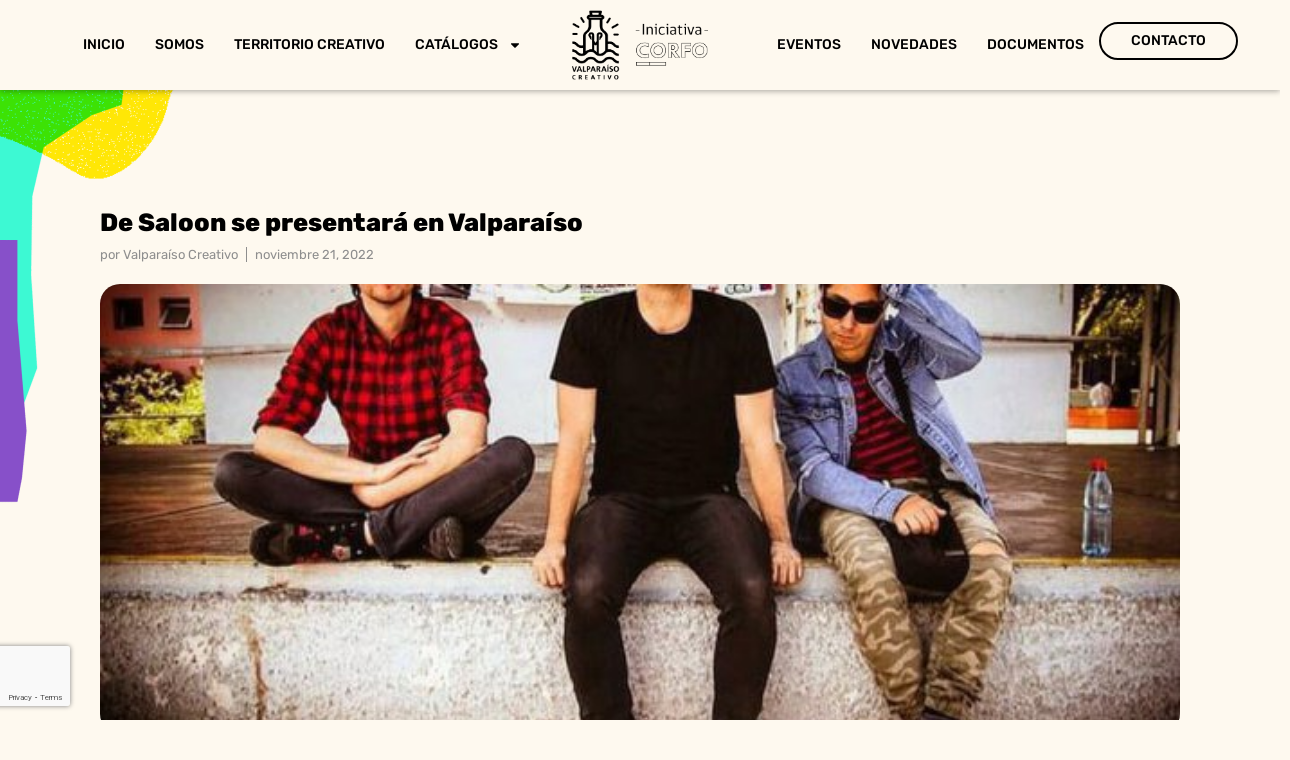

--- FILE ---
content_type: text/html; charset=UTF-8
request_url: https://www.valparaisocreativo.cl/de-saloon-se-presentara-en-valparaiso/
body_size: 25621
content:
<!doctype html>
<html lang="es">
<head>
	<meta charset="UTF-8">
	<meta name="viewport" content="width=device-width, initial-scale=1">
	<link rel="profile" href="https://gmpg.org/xfn/11">
	<meta name='robots' content='index, follow, max-image-preview:large, max-snippet:-1, max-video-preview:-1' />

	<!-- This site is optimized with the Yoast SEO plugin v25.0 - https://yoast.com/wordpress/plugins/seo/ -->
	<title>De Saloon se presentará en Valparaíso - Valparaí­so Creativo</title>
	<link rel="canonical" href="https://www.valparaisocreativo.cl/de-saloon-se-presentara-en-valparaiso/" />
	<meta property="og:locale" content="es_ES" />
	<meta property="og:type" content="article" />
	<meta property="og:title" content="De Saloon se presentará en Valparaíso - Valparaí­so Creativo" />
	<meta property="og:description" content="La Banda de Pop Rock Chilena que se&nbsp;fundó&nbsp;en Concepción a&nbsp;mediados&nbsp;de la década de los noventa llega a Valparaíso. Años de trayectoria y seis discos en el cuerpo han consolidado a De Saloon como una de las agrupaciones más sólidas de la escena chilena. De Saloon destaca como una de las bandas constantes y de carácter, con [&hellip;]" />
	<meta property="og:url" content="https://www.valparaisocreativo.cl/de-saloon-se-presentara-en-valparaiso/" />
	<meta property="og:site_name" content="Valparaí­so Creativo" />
	<meta property="article:published_time" content="2022-11-21T19:38:40+00:00" />
	<meta property="article:modified_time" content="2022-11-21T19:38:44+00:00" />
	<meta property="og:image" content="https://www.valparaisocreativo.cl/wp-content/uploads/2022/11/De-saloon.jpg" />
	<meta property="og:image:width" content="600" />
	<meta property="og:image:height" content="400" />
	<meta property="og:image:type" content="image/jpeg" />
	<meta name="author" content="Valparaíso Creativo" />
	<meta name="twitter:card" content="summary_large_image" />
	<meta name="twitter:label1" content="Escrito por" />
	<meta name="twitter:data1" content="Valparaíso Creativo" />
	<meta name="twitter:label2" content="Tiempo de lectura" />
	<meta name="twitter:data2" content="1 minuto" />
	<script type="application/ld+json" class="yoast-schema-graph">{"@context":"https://schema.org","@graph":[{"@type":"WebPage","@id":"https://www.valparaisocreativo.cl/de-saloon-se-presentara-en-valparaiso/","url":"https://www.valparaisocreativo.cl/de-saloon-se-presentara-en-valparaiso/","name":"De Saloon se presentará en Valparaíso - Valparaí­so Creativo","isPartOf":{"@id":"https://www.valparaisocreativo.cl/#website"},"primaryImageOfPage":{"@id":"https://www.valparaisocreativo.cl/de-saloon-se-presentara-en-valparaiso/#primaryimage"},"image":{"@id":"https://www.valparaisocreativo.cl/de-saloon-se-presentara-en-valparaiso/#primaryimage"},"thumbnailUrl":"https://www.valparaisocreativo.cl/wp-content/uploads/2022/11/De-saloon.jpg","datePublished":"2022-11-21T19:38:40+00:00","dateModified":"2022-11-21T19:38:44+00:00","author":{"@id":"https://www.valparaisocreativo.cl/#/schema/person/c3585b37981a14b5ec1a21ded8353be1"},"breadcrumb":{"@id":"https://www.valparaisocreativo.cl/de-saloon-se-presentara-en-valparaiso/#breadcrumb"},"inLanguage":"es","potentialAction":[{"@type":"ReadAction","target":["https://www.valparaisocreativo.cl/de-saloon-se-presentara-en-valparaiso/"]}]},{"@type":"ImageObject","inLanguage":"es","@id":"https://www.valparaisocreativo.cl/de-saloon-se-presentara-en-valparaiso/#primaryimage","url":"https://www.valparaisocreativo.cl/wp-content/uploads/2022/11/De-saloon.jpg","contentUrl":"https://www.valparaisocreativo.cl/wp-content/uploads/2022/11/De-saloon.jpg","width":600,"height":400},{"@type":"BreadcrumbList","@id":"https://www.valparaisocreativo.cl/de-saloon-se-presentara-en-valparaiso/#breadcrumb","itemListElement":[{"@type":"ListItem","position":1,"name":"Home","item":"https://www.valparaisocreativo.cl/"},{"@type":"ListItem","position":2,"name":"De Saloon se presentará en Valparaíso"}]},{"@type":"WebSite","@id":"https://www.valparaisocreativo.cl/#website","url":"https://www.valparaisocreativo.cl/","name":"Valparaí­so Creativo","description":"","potentialAction":[{"@type":"SearchAction","target":{"@type":"EntryPoint","urlTemplate":"https://www.valparaisocreativo.cl/?s={search_term_string}"},"query-input":{"@type":"PropertyValueSpecification","valueRequired":true,"valueName":"search_term_string"}}],"inLanguage":"es"},{"@type":"Person","@id":"https://www.valparaisocreativo.cl/#/schema/person/c3585b37981a14b5ec1a21ded8353be1","name":"Valparaíso Creativo","image":{"@type":"ImageObject","inLanguage":"es","@id":"https://www.valparaisocreativo.cl/#/schema/person/image/","url":"https://secure.gravatar.com/avatar/ebff7eb9b6d26a167f7755d6a777f3b6dad02f56bd4608b005f1426f6712ecd1?s=96&d=mm&r=g","contentUrl":"https://secure.gravatar.com/avatar/ebff7eb9b6d26a167f7755d6a777f3b6dad02f56bd4608b005f1426f6712ecd1?s=96&d=mm&r=g","caption":"Valparaíso Creativo"},"description":"Periodista de cultura en la Región de Valparaíso.","url":"https://www.valparaisocreativo.cl/author/valpoadmin/"}]}</script>
	<!-- / Yoast SEO plugin. -->


<link rel='dns-prefetch' href='//maps.googleapis.com' />
<link rel='dns-prefetch' href='//www.googletagmanager.com' />
<link rel="alternate" type="application/rss+xml" title="Valparaí­so Creativo &raquo; Feed" href="https://www.valparaisocreativo.cl/feed/" />
<link rel="alternate" type="application/rss+xml" title="Valparaí­so Creativo &raquo; Feed de los comentarios" href="https://www.valparaisocreativo.cl/comments/feed/" />
<link rel="alternate" type="application/rss+xml" title="Valparaí­so Creativo &raquo; Comentario De Saloon se presentará en Valparaíso del feed" href="https://www.valparaisocreativo.cl/de-saloon-se-presentara-en-valparaiso/feed/" />
<link rel="alternate" title="oEmbed (JSON)" type="application/json+oembed" href="https://www.valparaisocreativo.cl/wp-json/oembed/1.0/embed?url=https%3A%2F%2Fwww.valparaisocreativo.cl%2Fde-saloon-se-presentara-en-valparaiso%2F" />
<link rel="alternate" title="oEmbed (XML)" type="text/xml+oembed" href="https://www.valparaisocreativo.cl/wp-json/oembed/1.0/embed?url=https%3A%2F%2Fwww.valparaisocreativo.cl%2Fde-saloon-se-presentara-en-valparaiso%2F&#038;format=xml" />
<style id='wp-img-auto-sizes-contain-inline-css'>
img:is([sizes=auto i],[sizes^="auto," i]){contain-intrinsic-size:3000px 1500px}
/*# sourceURL=wp-img-auto-sizes-contain-inline-css */
</style>
<link rel='stylesheet' id='premium-addons-css' href='https://www.valparaisocreativo.cl/wp-content/plugins/premium-addons-for-elementor/assets/frontend/min-css/premium-addons.min.css?ver=4.11.13' media='all' />
<style id='wp-emoji-styles-inline-css'>

	img.wp-smiley, img.emoji {
		display: inline !important;
		border: none !important;
		box-shadow: none !important;
		height: 1em !important;
		width: 1em !important;
		margin: 0 0.07em !important;
		vertical-align: -0.1em !important;
		background: none !important;
		padding: 0 !important;
	}
/*# sourceURL=wp-emoji-styles-inline-css */
</style>
<link rel='stylesheet' id='wp-block-library-css' href='https://www.valparaisocreativo.cl/wp-includes/css/dist/block-library/style.min.css?ver=a675b0e0cf65927a01adffe26b0540b6' media='all' />
<style id='wp-block-image-inline-css'>
.wp-block-image>a,.wp-block-image>figure>a{display:inline-block}.wp-block-image img{box-sizing:border-box;height:auto;max-width:100%;vertical-align:bottom}@media not (prefers-reduced-motion){.wp-block-image img.hide{visibility:hidden}.wp-block-image img.show{animation:show-content-image .4s}}.wp-block-image[style*=border-radius] img,.wp-block-image[style*=border-radius]>a{border-radius:inherit}.wp-block-image.has-custom-border img{box-sizing:border-box}.wp-block-image.aligncenter{text-align:center}.wp-block-image.alignfull>a,.wp-block-image.alignwide>a{width:100%}.wp-block-image.alignfull img,.wp-block-image.alignwide img{height:auto;width:100%}.wp-block-image .aligncenter,.wp-block-image .alignleft,.wp-block-image .alignright,.wp-block-image.aligncenter,.wp-block-image.alignleft,.wp-block-image.alignright{display:table}.wp-block-image .aligncenter>figcaption,.wp-block-image .alignleft>figcaption,.wp-block-image .alignright>figcaption,.wp-block-image.aligncenter>figcaption,.wp-block-image.alignleft>figcaption,.wp-block-image.alignright>figcaption{caption-side:bottom;display:table-caption}.wp-block-image .alignleft{float:left;margin:.5em 1em .5em 0}.wp-block-image .alignright{float:right;margin:.5em 0 .5em 1em}.wp-block-image .aligncenter{margin-left:auto;margin-right:auto}.wp-block-image :where(figcaption){margin-bottom:1em;margin-top:.5em}.wp-block-image.is-style-circle-mask img{border-radius:9999px}@supports ((-webkit-mask-image:none) or (mask-image:none)) or (-webkit-mask-image:none){.wp-block-image.is-style-circle-mask img{border-radius:0;-webkit-mask-image:url('data:image/svg+xml;utf8,<svg viewBox="0 0 100 100" xmlns="http://www.w3.org/2000/svg"><circle cx="50" cy="50" r="50"/></svg>');mask-image:url('data:image/svg+xml;utf8,<svg viewBox="0 0 100 100" xmlns="http://www.w3.org/2000/svg"><circle cx="50" cy="50" r="50"/></svg>');mask-mode:alpha;-webkit-mask-position:center;mask-position:center;-webkit-mask-repeat:no-repeat;mask-repeat:no-repeat;-webkit-mask-size:contain;mask-size:contain}}:root :where(.wp-block-image.is-style-rounded img,.wp-block-image .is-style-rounded img){border-radius:9999px}.wp-block-image figure{margin:0}.wp-lightbox-container{display:flex;flex-direction:column;position:relative}.wp-lightbox-container img{cursor:zoom-in}.wp-lightbox-container img:hover+button{opacity:1}.wp-lightbox-container button{align-items:center;backdrop-filter:blur(16px) saturate(180%);background-color:#5a5a5a40;border:none;border-radius:4px;cursor:zoom-in;display:flex;height:20px;justify-content:center;opacity:0;padding:0;position:absolute;right:16px;text-align:center;top:16px;width:20px;z-index:100}@media not (prefers-reduced-motion){.wp-lightbox-container button{transition:opacity .2s ease}}.wp-lightbox-container button:focus-visible{outline:3px auto #5a5a5a40;outline:3px auto -webkit-focus-ring-color;outline-offset:3px}.wp-lightbox-container button:hover{cursor:pointer;opacity:1}.wp-lightbox-container button:focus{opacity:1}.wp-lightbox-container button:focus,.wp-lightbox-container button:hover,.wp-lightbox-container button:not(:hover):not(:active):not(.has-background){background-color:#5a5a5a40;border:none}.wp-lightbox-overlay{box-sizing:border-box;cursor:zoom-out;height:100vh;left:0;overflow:hidden;position:fixed;top:0;visibility:hidden;width:100%;z-index:100000}.wp-lightbox-overlay .close-button{align-items:center;cursor:pointer;display:flex;justify-content:center;min-height:40px;min-width:40px;padding:0;position:absolute;right:calc(env(safe-area-inset-right) + 16px);top:calc(env(safe-area-inset-top) + 16px);z-index:5000000}.wp-lightbox-overlay .close-button:focus,.wp-lightbox-overlay .close-button:hover,.wp-lightbox-overlay .close-button:not(:hover):not(:active):not(.has-background){background:none;border:none}.wp-lightbox-overlay .lightbox-image-container{height:var(--wp--lightbox-container-height);left:50%;overflow:hidden;position:absolute;top:50%;transform:translate(-50%,-50%);transform-origin:top left;width:var(--wp--lightbox-container-width);z-index:9999999999}.wp-lightbox-overlay .wp-block-image{align-items:center;box-sizing:border-box;display:flex;height:100%;justify-content:center;margin:0;position:relative;transform-origin:0 0;width:100%;z-index:3000000}.wp-lightbox-overlay .wp-block-image img{height:var(--wp--lightbox-image-height);min-height:var(--wp--lightbox-image-height);min-width:var(--wp--lightbox-image-width);width:var(--wp--lightbox-image-width)}.wp-lightbox-overlay .wp-block-image figcaption{display:none}.wp-lightbox-overlay button{background:none;border:none}.wp-lightbox-overlay .scrim{background-color:#fff;height:100%;opacity:.9;position:absolute;width:100%;z-index:2000000}.wp-lightbox-overlay.active{visibility:visible}@media not (prefers-reduced-motion){.wp-lightbox-overlay.active{animation:turn-on-visibility .25s both}.wp-lightbox-overlay.active img{animation:turn-on-visibility .35s both}.wp-lightbox-overlay.show-closing-animation:not(.active){animation:turn-off-visibility .35s both}.wp-lightbox-overlay.show-closing-animation:not(.active) img{animation:turn-off-visibility .25s both}.wp-lightbox-overlay.zoom.active{animation:none;opacity:1;visibility:visible}.wp-lightbox-overlay.zoom.active .lightbox-image-container{animation:lightbox-zoom-in .4s}.wp-lightbox-overlay.zoom.active .lightbox-image-container img{animation:none}.wp-lightbox-overlay.zoom.active .scrim{animation:turn-on-visibility .4s forwards}.wp-lightbox-overlay.zoom.show-closing-animation:not(.active){animation:none}.wp-lightbox-overlay.zoom.show-closing-animation:not(.active) .lightbox-image-container{animation:lightbox-zoom-out .4s}.wp-lightbox-overlay.zoom.show-closing-animation:not(.active) .lightbox-image-container img{animation:none}.wp-lightbox-overlay.zoom.show-closing-animation:not(.active) .scrim{animation:turn-off-visibility .4s forwards}}@keyframes show-content-image{0%{visibility:hidden}99%{visibility:hidden}to{visibility:visible}}@keyframes turn-on-visibility{0%{opacity:0}to{opacity:1}}@keyframes turn-off-visibility{0%{opacity:1;visibility:visible}99%{opacity:0;visibility:visible}to{opacity:0;visibility:hidden}}@keyframes lightbox-zoom-in{0%{transform:translate(calc((-100vw + var(--wp--lightbox-scrollbar-width))/2 + var(--wp--lightbox-initial-left-position)),calc(-50vh + var(--wp--lightbox-initial-top-position))) scale(var(--wp--lightbox-scale))}to{transform:translate(-50%,-50%) scale(1)}}@keyframes lightbox-zoom-out{0%{transform:translate(-50%,-50%) scale(1);visibility:visible}99%{visibility:visible}to{transform:translate(calc((-100vw + var(--wp--lightbox-scrollbar-width))/2 + var(--wp--lightbox-initial-left-position)),calc(-50vh + var(--wp--lightbox-initial-top-position))) scale(var(--wp--lightbox-scale));visibility:hidden}}
/*# sourceURL=https://www.valparaisocreativo.cl/wp-includes/blocks/image/style.min.css */
</style>
<style id='global-styles-inline-css'>
:root{--wp--preset--aspect-ratio--square: 1;--wp--preset--aspect-ratio--4-3: 4/3;--wp--preset--aspect-ratio--3-4: 3/4;--wp--preset--aspect-ratio--3-2: 3/2;--wp--preset--aspect-ratio--2-3: 2/3;--wp--preset--aspect-ratio--16-9: 16/9;--wp--preset--aspect-ratio--9-16: 9/16;--wp--preset--color--black: #000000;--wp--preset--color--cyan-bluish-gray: #abb8c3;--wp--preset--color--white: #ffffff;--wp--preset--color--pale-pink: #f78da7;--wp--preset--color--vivid-red: #cf2e2e;--wp--preset--color--luminous-vivid-orange: #ff6900;--wp--preset--color--luminous-vivid-amber: #fcb900;--wp--preset--color--light-green-cyan: #7bdcb5;--wp--preset--color--vivid-green-cyan: #00d084;--wp--preset--color--pale-cyan-blue: #8ed1fc;--wp--preset--color--vivid-cyan-blue: #0693e3;--wp--preset--color--vivid-purple: #9b51e0;--wp--preset--gradient--vivid-cyan-blue-to-vivid-purple: linear-gradient(135deg,rgb(6,147,227) 0%,rgb(155,81,224) 100%);--wp--preset--gradient--light-green-cyan-to-vivid-green-cyan: linear-gradient(135deg,rgb(122,220,180) 0%,rgb(0,208,130) 100%);--wp--preset--gradient--luminous-vivid-amber-to-luminous-vivid-orange: linear-gradient(135deg,rgb(252,185,0) 0%,rgb(255,105,0) 100%);--wp--preset--gradient--luminous-vivid-orange-to-vivid-red: linear-gradient(135deg,rgb(255,105,0) 0%,rgb(207,46,46) 100%);--wp--preset--gradient--very-light-gray-to-cyan-bluish-gray: linear-gradient(135deg,rgb(238,238,238) 0%,rgb(169,184,195) 100%);--wp--preset--gradient--cool-to-warm-spectrum: linear-gradient(135deg,rgb(74,234,220) 0%,rgb(151,120,209) 20%,rgb(207,42,186) 40%,rgb(238,44,130) 60%,rgb(251,105,98) 80%,rgb(254,248,76) 100%);--wp--preset--gradient--blush-light-purple: linear-gradient(135deg,rgb(255,206,236) 0%,rgb(152,150,240) 100%);--wp--preset--gradient--blush-bordeaux: linear-gradient(135deg,rgb(254,205,165) 0%,rgb(254,45,45) 50%,rgb(107,0,62) 100%);--wp--preset--gradient--luminous-dusk: linear-gradient(135deg,rgb(255,203,112) 0%,rgb(199,81,192) 50%,rgb(65,88,208) 100%);--wp--preset--gradient--pale-ocean: linear-gradient(135deg,rgb(255,245,203) 0%,rgb(182,227,212) 50%,rgb(51,167,181) 100%);--wp--preset--gradient--electric-grass: linear-gradient(135deg,rgb(202,248,128) 0%,rgb(113,206,126) 100%);--wp--preset--gradient--midnight: linear-gradient(135deg,rgb(2,3,129) 0%,rgb(40,116,252) 100%);--wp--preset--font-size--small: 13px;--wp--preset--font-size--medium: 20px;--wp--preset--font-size--large: 36px;--wp--preset--font-size--x-large: 42px;--wp--preset--spacing--20: 0.44rem;--wp--preset--spacing--30: 0.67rem;--wp--preset--spacing--40: 1rem;--wp--preset--spacing--50: 1.5rem;--wp--preset--spacing--60: 2.25rem;--wp--preset--spacing--70: 3.38rem;--wp--preset--spacing--80: 5.06rem;--wp--preset--shadow--natural: 6px 6px 9px rgba(0, 0, 0, 0.2);--wp--preset--shadow--deep: 12px 12px 50px rgba(0, 0, 0, 0.4);--wp--preset--shadow--sharp: 6px 6px 0px rgba(0, 0, 0, 0.2);--wp--preset--shadow--outlined: 6px 6px 0px -3px rgb(255, 255, 255), 6px 6px rgb(0, 0, 0);--wp--preset--shadow--crisp: 6px 6px 0px rgb(0, 0, 0);}:root { --wp--style--global--content-size: 800px;--wp--style--global--wide-size: 1200px; }:where(body) { margin: 0; }.wp-site-blocks > .alignleft { float: left; margin-right: 2em; }.wp-site-blocks > .alignright { float: right; margin-left: 2em; }.wp-site-blocks > .aligncenter { justify-content: center; margin-left: auto; margin-right: auto; }:where(.wp-site-blocks) > * { margin-block-start: 24px; margin-block-end: 0; }:where(.wp-site-blocks) > :first-child { margin-block-start: 0; }:where(.wp-site-blocks) > :last-child { margin-block-end: 0; }:root { --wp--style--block-gap: 24px; }:root :where(.is-layout-flow) > :first-child{margin-block-start: 0;}:root :where(.is-layout-flow) > :last-child{margin-block-end: 0;}:root :where(.is-layout-flow) > *{margin-block-start: 24px;margin-block-end: 0;}:root :where(.is-layout-constrained) > :first-child{margin-block-start: 0;}:root :where(.is-layout-constrained) > :last-child{margin-block-end: 0;}:root :where(.is-layout-constrained) > *{margin-block-start: 24px;margin-block-end: 0;}:root :where(.is-layout-flex){gap: 24px;}:root :where(.is-layout-grid){gap: 24px;}.is-layout-flow > .alignleft{float: left;margin-inline-start: 0;margin-inline-end: 2em;}.is-layout-flow > .alignright{float: right;margin-inline-start: 2em;margin-inline-end: 0;}.is-layout-flow > .aligncenter{margin-left: auto !important;margin-right: auto !important;}.is-layout-constrained > .alignleft{float: left;margin-inline-start: 0;margin-inline-end: 2em;}.is-layout-constrained > .alignright{float: right;margin-inline-start: 2em;margin-inline-end: 0;}.is-layout-constrained > .aligncenter{margin-left: auto !important;margin-right: auto !important;}.is-layout-constrained > :where(:not(.alignleft):not(.alignright):not(.alignfull)){max-width: var(--wp--style--global--content-size);margin-left: auto !important;margin-right: auto !important;}.is-layout-constrained > .alignwide{max-width: var(--wp--style--global--wide-size);}body .is-layout-flex{display: flex;}.is-layout-flex{flex-wrap: wrap;align-items: center;}.is-layout-flex > :is(*, div){margin: 0;}body .is-layout-grid{display: grid;}.is-layout-grid > :is(*, div){margin: 0;}body{padding-top: 0px;padding-right: 0px;padding-bottom: 0px;padding-left: 0px;}a:where(:not(.wp-element-button)){text-decoration: underline;}:root :where(.wp-element-button, .wp-block-button__link){background-color: #32373c;border-width: 0;color: #fff;font-family: inherit;font-size: inherit;font-style: inherit;font-weight: inherit;letter-spacing: inherit;line-height: inherit;padding-top: calc(0.667em + 2px);padding-right: calc(1.333em + 2px);padding-bottom: calc(0.667em + 2px);padding-left: calc(1.333em + 2px);text-decoration: none;text-transform: inherit;}.has-black-color{color: var(--wp--preset--color--black) !important;}.has-cyan-bluish-gray-color{color: var(--wp--preset--color--cyan-bluish-gray) !important;}.has-white-color{color: var(--wp--preset--color--white) !important;}.has-pale-pink-color{color: var(--wp--preset--color--pale-pink) !important;}.has-vivid-red-color{color: var(--wp--preset--color--vivid-red) !important;}.has-luminous-vivid-orange-color{color: var(--wp--preset--color--luminous-vivid-orange) !important;}.has-luminous-vivid-amber-color{color: var(--wp--preset--color--luminous-vivid-amber) !important;}.has-light-green-cyan-color{color: var(--wp--preset--color--light-green-cyan) !important;}.has-vivid-green-cyan-color{color: var(--wp--preset--color--vivid-green-cyan) !important;}.has-pale-cyan-blue-color{color: var(--wp--preset--color--pale-cyan-blue) !important;}.has-vivid-cyan-blue-color{color: var(--wp--preset--color--vivid-cyan-blue) !important;}.has-vivid-purple-color{color: var(--wp--preset--color--vivid-purple) !important;}.has-black-background-color{background-color: var(--wp--preset--color--black) !important;}.has-cyan-bluish-gray-background-color{background-color: var(--wp--preset--color--cyan-bluish-gray) !important;}.has-white-background-color{background-color: var(--wp--preset--color--white) !important;}.has-pale-pink-background-color{background-color: var(--wp--preset--color--pale-pink) !important;}.has-vivid-red-background-color{background-color: var(--wp--preset--color--vivid-red) !important;}.has-luminous-vivid-orange-background-color{background-color: var(--wp--preset--color--luminous-vivid-orange) !important;}.has-luminous-vivid-amber-background-color{background-color: var(--wp--preset--color--luminous-vivid-amber) !important;}.has-light-green-cyan-background-color{background-color: var(--wp--preset--color--light-green-cyan) !important;}.has-vivid-green-cyan-background-color{background-color: var(--wp--preset--color--vivid-green-cyan) !important;}.has-pale-cyan-blue-background-color{background-color: var(--wp--preset--color--pale-cyan-blue) !important;}.has-vivid-cyan-blue-background-color{background-color: var(--wp--preset--color--vivid-cyan-blue) !important;}.has-vivid-purple-background-color{background-color: var(--wp--preset--color--vivid-purple) !important;}.has-black-border-color{border-color: var(--wp--preset--color--black) !important;}.has-cyan-bluish-gray-border-color{border-color: var(--wp--preset--color--cyan-bluish-gray) !important;}.has-white-border-color{border-color: var(--wp--preset--color--white) !important;}.has-pale-pink-border-color{border-color: var(--wp--preset--color--pale-pink) !important;}.has-vivid-red-border-color{border-color: var(--wp--preset--color--vivid-red) !important;}.has-luminous-vivid-orange-border-color{border-color: var(--wp--preset--color--luminous-vivid-orange) !important;}.has-luminous-vivid-amber-border-color{border-color: var(--wp--preset--color--luminous-vivid-amber) !important;}.has-light-green-cyan-border-color{border-color: var(--wp--preset--color--light-green-cyan) !important;}.has-vivid-green-cyan-border-color{border-color: var(--wp--preset--color--vivid-green-cyan) !important;}.has-pale-cyan-blue-border-color{border-color: var(--wp--preset--color--pale-cyan-blue) !important;}.has-vivid-cyan-blue-border-color{border-color: var(--wp--preset--color--vivid-cyan-blue) !important;}.has-vivid-purple-border-color{border-color: var(--wp--preset--color--vivid-purple) !important;}.has-vivid-cyan-blue-to-vivid-purple-gradient-background{background: var(--wp--preset--gradient--vivid-cyan-blue-to-vivid-purple) !important;}.has-light-green-cyan-to-vivid-green-cyan-gradient-background{background: var(--wp--preset--gradient--light-green-cyan-to-vivid-green-cyan) !important;}.has-luminous-vivid-amber-to-luminous-vivid-orange-gradient-background{background: var(--wp--preset--gradient--luminous-vivid-amber-to-luminous-vivid-orange) !important;}.has-luminous-vivid-orange-to-vivid-red-gradient-background{background: var(--wp--preset--gradient--luminous-vivid-orange-to-vivid-red) !important;}.has-very-light-gray-to-cyan-bluish-gray-gradient-background{background: var(--wp--preset--gradient--very-light-gray-to-cyan-bluish-gray) !important;}.has-cool-to-warm-spectrum-gradient-background{background: var(--wp--preset--gradient--cool-to-warm-spectrum) !important;}.has-blush-light-purple-gradient-background{background: var(--wp--preset--gradient--blush-light-purple) !important;}.has-blush-bordeaux-gradient-background{background: var(--wp--preset--gradient--blush-bordeaux) !important;}.has-luminous-dusk-gradient-background{background: var(--wp--preset--gradient--luminous-dusk) !important;}.has-pale-ocean-gradient-background{background: var(--wp--preset--gradient--pale-ocean) !important;}.has-electric-grass-gradient-background{background: var(--wp--preset--gradient--electric-grass) !important;}.has-midnight-gradient-background{background: var(--wp--preset--gradient--midnight) !important;}.has-small-font-size{font-size: var(--wp--preset--font-size--small) !important;}.has-medium-font-size{font-size: var(--wp--preset--font-size--medium) !important;}.has-large-font-size{font-size: var(--wp--preset--font-size--large) !important;}.has-x-large-font-size{font-size: var(--wp--preset--font-size--x-large) !important;}
/*# sourceURL=global-styles-inline-css */
</style>

<link rel='stylesheet' id='contact-form-7-css' href='https://www.valparaisocreativo.cl/wp-content/plugins/contact-form-7/includes/css/styles.css?ver=6.0.6' media='all' />
<link rel='stylesheet' id='fontawesome-css' href='https://www.valparaisocreativo.cl/wp-content/plugins/ova-events/assets/libs/fontawesome/css/all.css' media='all' />
<link rel='stylesheet' id='elegant_font-css' href='https://www.valparaisocreativo.cl/wp-content/plugins/ova-events/assets/libs/elegant_font/ele_style.css' media='all' />
<link rel='stylesheet' id='select2-css' href='https://www.valparaisocreativo.cl/wp-content/plugins/ova-events/assets/libs/dist/css/select2.min.css' media='all' />
<link rel='stylesheet' id='calendar-css' href='https://www.valparaisocreativo.cl/wp-content/plugins/ova-events/assets/libs/calendar/main.min.css' media='all' />
<link rel='stylesheet' id='event-frontend-css' href='https://www.valparaisocreativo.cl/wp-content/plugins/ova-events/assets/css/frontend/event.css' media='all' />
<style id='event-frontend-inline-css'>



.type1 .date-event .date,
.type2 .date-event .date,
.type3 .date-event,
.type5 .date-event,
#sidebar-event .widget_feature_event .event-feature .item .date-event .date,
.single_event .content-event .tab-Location ul.event_nav li.event_nav-item.active:after,
.single_event .content-event .tab-Location ul.event_nav li.event_nav-item a:after,
.single_event .content-event .event-related .archive_event .ovaev-content.content-grid .date-event .date,
#sidebar-event .widget ul li a:hover:before,
.type1 .desc .event_post .button_event .view_detail:hover,
.type2 .desc .event_post .button_event .view_detail:hover,
.type4 .desc .event_post .button_event .view_detail:hover,
.type6 .event-readmore a:hover,
#sidebar-event .widget_feature_event .event-feature .item .desc .event_post .button_event .view_detail:hover,
#sidebar-event .widget_list_event .button-all-event a:hover,
.single_event .content-event .event_intro .wrap-event-info .wrap-booking-links a:hover
.single_event .content-event .ova-next-pre-post .pre:hover .num-1 .icon,
.single_event .content-event .ova-next-pre-post .next:hover .num-1 .icon,
.single_event .content-event .ova-next-pre-post .pre:hover .num-1 .icon,
.single_event .content-event .ova-next-pre-post .next:hover .num-1 .icon,
.single_event .content-event .event-related .archive_event .ovaev-content.content-grid .desc .event_post .button_event .view_detail:hover,
.single_event .content-event .event_intro .wrap-event-info .wrap-booking-links a:hover,
.ovaev-event-element.ovaev-event-slide .owl-nav button:hover,
.ovapo_project_slide .grid .owl-nav button:hover,
.search_archive_event form .wrap-ovaev_submit .ovaev_submit,
.ovaev-event-element.version_2 .wp-content .ovaev-content.content-grid .date-event .date,
.ovaev-event-element.version_2 .wp-content .ovaev-content.content-grid .desc .event_post .button_event .view_detail:hover,
.blog_pagination .pagination li.active a,
.blog_pagination .pagination li a:hover,
.blog_pagination .pagination li a:focus,
.ovaev-event-element.ovaev-event-slide .owl-dots .owl-dot.active span,
.ovapo_project_grid .btn_grid .btn_grid_event:hover,
.events_pagination .page-numbers li span,
.events_pagination .page-numbers li a:hover,
.ovaev-wrapper-search-ajax .search-ajax-pagination ul li .page-numbers.current,
.ovaev-wrapper-search-ajax .search-ajax-pagination ul li .page-numbers:hover,
.ovaev-booking-btn a:hover
{
	background-color: #0c0c0c;
}

.type1 .desc .event_post .button_event .view_detail:hover,
.type2 .desc .event_post .button_event .view_detail:hover,
.type4 .desc .event_post .button_event .view_detail:hover,
.type6 .event-readmore a:hover,
#sidebar-event .widget_feature_event .event-feature .item .desc .event_post .button_event .view_detail:hover,
#sidebar-event .widget_list_event .button-all-event a:hover,
.single_event .content-event .event_intro .wrap-event-info .wrap-booking-links a:hover,
.single_event .content-event .ova-next-pre-post .pre:hover .num-1 .icon,
.single_event .content-event .ova-next-pre-post .next:hover .num-1 .icon,
.single_event .content-event .event-related .archive_event .ovaev-content.content-grid .desc .event_post .button_event .view_detail:hover,
.search_archive_event form .wrap-ovaev_submit .ovaev_submit,
.ovaev-event-element.version_2 .wp-content .ovaev-content.content-grid .desc .event_post .button_event .view_detail:hover,
.blog_pagination .pagination li.active a,
.blog_pagination .pagination li a:hover,
.blog_pagination .pagination li a:focus,
.ovapo_project_grid .btn_grid .btn_grid_event:hover,
.events_pagination .page-numbers li a:hover,
.events_pagination .page-numbers li span,
.ovaev-wrapper-search-ajax .search-ajax-pagination ul li .page-numbers.current,
.ovaev-wrapper-search-ajax .search-ajax-pagination ul li .page-numbers:hover,
.ovaev-booking-btn a:hover
{
	border-color: #0c0c0c;
}

.type1 .date-event .month-year,
.type1 .desc .event_post .post_cat .event_type,
.type1 .desc .event_post .event_title a:hover,
.icon_event,
.type2 .date-event .month-year,
.type2 .desc .event_post .post_cat .event_type,
.type2 .desc .event_post .event_title a:hover,
.type3 .desc .event_post .event_title a:hover,
.type3 .desc .event_post .time-event .time i,
.type3 .desc .event_post .time-event .venue i,
.type4 .date-event .date-month,
.type4 .desc .event_post .event_title a:hover,
.type4 .desc .event_post .time-event .time i,
.type4 .desc .event_post .time-event .venue i,
.type5 .desc .event_post .event_title a:hover,
.type6 .date-event .date-month,
.type6 .extra-event .desc .event_post .post_cat a,
.type6 .extra-event .desc .event_post .event_title a:hover,
#sidebar-event .widget_feature_event .event-feature .item .date-event .month-year,
#sidebar-event .widget_feature_event .event-feature .item .desc .event_post .post_cat .event_type,
#sidebar-event .widget_feature_event .event-feature .item .desc .event_post .event_title a:hover,
#sidebar-event .widget_list_event .list-event .item-event .ova-content .title a:hover,
#sidebar-event .widget ul li:hover a,
#sidebar-event .widget ul li:hover,
.single_event .content-event .event_intro .wrap-event-info .wrap-info .wrap-pro i,
.single_event .content-event .event_intro .wrap-event-info .wrap-info .ovaev-category i,
.single_event .content-event .ova-next-pre-post .pre .num-2 .title:hover,
.single_event .content-event .ova-next-pre-post .next .num-2 .title:hover,
.single_event .content-event .event-related .archive_event .ovaev-content.content-grid .date-event .month-year,
.single_event .content-event .event-related .archive_event .ovaev-content.content-grid .desc .event_post .post_cat .event_type,
.single_event .content-event .event-related .archive_event .ovaev-content.content-grid .desc .event_post .event_title a:hover,
.single_event .content-event .event_tags_share .event-tags a:hover,
#sidebar-event .widget .tagcloud a:hover,
.ovapo_project_grid .button-filter button.active,
.ovapo_project_grid .button-filter button:hover,
.more_date_text,
.ovaev-event-element.version_2 .wp-content .ovaev-content.content-grid .date-event .month-year,
.ovaev-event-element.version_2 .wp-content .ovaev-content.content-grid .desc .event_post .event_title a:hover,
.ovaev-event-element.version_2 .wp-content .ovaev-content.content-grid .desc .event_post .time-event .time .more_date_text span,
.ovaev-event-element.version_2 .title-readmore .read-more,
.ovaev-event-element.version_3 .title-readmore .read-more,
.ovaev-event-element .item .title a:hover,
.single_event .content-event .event_intro .wrap-event-info .ovaev-category a:hover,
#sidebar-event .widget_list_event .list-event .item-event .ova-content .time .more_date_text span,
.ovaev-shortcode-title a:hover,
.ovaev-shortcode-date i,
.ovaev-shortcode-time i,
.ovaev-shortcode-location i,
.ovaev-shortcode-categories i,
.ovaev-shortcode-categories span.event-category a:hover,
.ovaev-shortcode-tags .ovaev-tag:hover
{
	color: #0c0c0c;
}

#sidebar-event .widget .widget-title
{
	border-bottom-color: #0c0c0c;
}

.ovapo_project_grid .wrap_loader .loader circle, .ovaev-wrapper-search-ajax .ovaev-search-ajax-container .wrap_loader .loader circle
{
	stroke: #0c0c0c;
}


/*# sourceURL=event-frontend-inline-css */
</style>
<link rel='stylesheet' id='valparaiso-map-css-css' href='https://www.valparaisocreativo.cl/wp-content/plugins/valparaiso-map/map/styles.css' media='all' />
<link rel='stylesheet' id='hello-elementor-css' href='https://www.valparaisocreativo.cl/wp-content/themes/hello-elementor/style.min.css?ver=3.4.3' media='all' />
<link rel='stylesheet' id='hello-elementor-theme-style-css' href='https://www.valparaisocreativo.cl/wp-content/themes/hello-elementor/theme.min.css?ver=3.4.3' media='all' />
<link rel='stylesheet' id='hello-elementor-header-footer-css' href='https://www.valparaisocreativo.cl/wp-content/themes/hello-elementor/header-footer.min.css?ver=3.4.3' media='all' />
<link rel='stylesheet' id='elementor-frontend-css' href='https://www.valparaisocreativo.cl/wp-content/plugins/elementor/assets/css/frontend.min.css?ver=3.29.1' media='all' />
<link rel='stylesheet' id='elementor-post-23628-css' href='https://www.valparaisocreativo.cl/wp-content/uploads/elementor/css/post-23628.css?ver=1768593452' media='all' />
<link rel='stylesheet' id='widget-nav-menu-css' href='https://www.valparaisocreativo.cl/wp-content/plugins/elementor-pro/assets/css/widget-nav-menu.min.css?ver=3.28.1' media='all' />
<link rel='stylesheet' id='widget-image-css' href='https://www.valparaisocreativo.cl/wp-content/plugins/elementor/assets/css/widget-image.min.css?ver=3.29.1' media='all' />
<link rel='stylesheet' id='e-sticky-css' href='https://www.valparaisocreativo.cl/wp-content/plugins/elementor-pro/assets/css/modules/sticky.min.css?ver=3.28.1' media='all' />
<link rel='stylesheet' id='widget-form-css' href='https://www.valparaisocreativo.cl/wp-content/plugins/elementor-pro/assets/css/widget-form.min.css?ver=3.28.1' media='all' />
<link rel='stylesheet' id='widget-heading-css' href='https://www.valparaisocreativo.cl/wp-content/plugins/elementor/assets/css/widget-heading.min.css?ver=3.29.1' media='all' />
<link rel='stylesheet' id='widget-social-icons-css' href='https://www.valparaisocreativo.cl/wp-content/plugins/elementor/assets/css/widget-social-icons.min.css?ver=3.29.1' media='all' />
<link rel='stylesheet' id='e-apple-webkit-css' href='https://www.valparaisocreativo.cl/wp-content/plugins/elementor/assets/css/conditionals/apple-webkit.min.css?ver=3.29.1' media='all' />
<link rel='stylesheet' id='widget-divider-css' href='https://www.valparaisocreativo.cl/wp-content/plugins/elementor/assets/css/widget-divider.min.css?ver=3.29.1' media='all' />
<link rel='stylesheet' id='e-animation-slideInUp-css' href='https://www.valparaisocreativo.cl/wp-content/plugins/elementor/assets/lib/animations/styles/slideInUp.min.css?ver=3.29.1' media='all' />
<link rel='stylesheet' id='widget-post-info-css' href='https://www.valparaisocreativo.cl/wp-content/plugins/elementor-pro/assets/css/widget-post-info.min.css?ver=3.28.1' media='all' />
<link rel='stylesheet' id='widget-icon-list-css' href='https://www.valparaisocreativo.cl/wp-content/plugins/elementor/assets/css/widget-icon-list.min.css?ver=3.29.1' media='all' />
<link rel='stylesheet' id='widget-share-buttons-css' href='https://www.valparaisocreativo.cl/wp-content/plugins/elementor-pro/assets/css/widget-share-buttons.min.css?ver=3.28.1' media='all' />
<link rel='stylesheet' id='e-animation-slideInLeft-css' href='https://www.valparaisocreativo.cl/wp-content/plugins/elementor/assets/lib/animations/styles/slideInLeft.min.css?ver=3.29.1' media='all' />
<link rel='stylesheet' id='widget-spacer-css' href='https://www.valparaisocreativo.cl/wp-content/plugins/elementor/assets/css/widget-spacer.min.css?ver=3.29.1' media='all' />
<link rel='stylesheet' id='widget-posts-css' href='https://www.valparaisocreativo.cl/wp-content/plugins/elementor-pro/assets/css/widget-posts.min.css?ver=3.28.1' media='all' />
<link rel='stylesheet' id='elementor-post-23643-css' href='https://www.valparaisocreativo.cl/wp-content/uploads/elementor/css/post-23643.css?ver=1768593452' media='all' />
<link rel='stylesheet' id='elementor-post-23641-css' href='https://www.valparaisocreativo.cl/wp-content/uploads/elementor/css/post-23641.css?ver=1768593452' media='all' />
<link rel='stylesheet' id='elementor-post-23630-css' href='https://www.valparaisocreativo.cl/wp-content/uploads/elementor/css/post-23630.css?ver=1768593453' media='all' />
<link rel='stylesheet' id='wp-block-paragraph-css' href='https://www.valparaisocreativo.cl/wp-includes/blocks/paragraph/style.min.css?ver=a675b0e0cf65927a01adffe26b0540b6' media='all' />
<link rel='stylesheet' id='elementor-gf-local-roboto-css' href='https://www.valparaisocreativo.cl/wp-content/uploads/elementor/google-fonts/css/roboto.css?ver=1753288872' media='all' />
<link rel='stylesheet' id='elementor-gf-local-robotoslab-css' href='https://www.valparaisocreativo.cl/wp-content/uploads/elementor/google-fonts/css/robotoslab.css?ver=1753288877' media='all' />
<link rel='stylesheet' id='elementor-gf-local-rubik-css' href='https://www.valparaisocreativo.cl/wp-content/uploads/elementor/google-fonts/css/rubik.css?ver=1753288880' media='all' />
<!--n2css--><!--n2js--><script src="https://www.valparaisocreativo.cl/wp-includes/js/jquery/jquery.min.js?ver=3.7.1" id="jquery-core-js"></script>
<script src="https://www.valparaisocreativo.cl/wp-includes/js/jquery/jquery-migrate.min.js?ver=3.4.1" id="jquery-migrate-js"></script>
<script async src="https://maps.googleapis.com/maps/api/js?key=AIzaSyD-maHA_wKbV9RoD331sy8JEpemXfyD7ts&amp;callback=initMap&amp;loading=async" id="google-maps-js"></script>

<!-- Fragmento de código de la etiqueta de Google (gtag.js) añadida por Site Kit -->

<!-- Fragmento de código de Google Analytics añadido por Site Kit -->
<script src="https://www.googletagmanager.com/gtag/js?id=GT-NMKX9D7" id="google_gtagjs-js" async></script>
<script id="google_gtagjs-js-after">
window.dataLayer = window.dataLayer || [];function gtag(){dataLayer.push(arguments);}
gtag("set","linker",{"domains":["www.valparaisocreativo.cl"]});
gtag("js", new Date());
gtag("set", "developer_id.dZTNiMT", true);
gtag("config", "GT-NMKX9D7", {"googlesitekit_post_date":"20221121","googlesitekit_post_author":"Valpara\u00edso Creativo"});
//# sourceURL=google_gtagjs-js-after
</script>

<!-- Finalizar fragmento de código de la etiqueta de Google (gtags.js) añadida por Site Kit -->
<link rel="https://api.w.org/" href="https://www.valparaisocreativo.cl/wp-json/" /><link rel="alternate" title="JSON" type="application/json" href="https://www.valparaisocreativo.cl/wp-json/wp/v2/posts/12080" /><link rel="EditURI" type="application/rsd+xml" title="RSD" href="https://www.valparaisocreativo.cl/xmlrpc.php?rsd" />

<link rel='shortlink' href='https://www.valparaisocreativo.cl/?p=12080' />
<meta name="generator" content="Site Kit by Google 1.151.0" /><meta name="google-site-verification" content="jrn2060J7f3mIY9tQjH50KmID0eGykOmEFO_ngLRDq0">
<!-- Metaetiquetas de Google AdSense añadidas por Site Kit -->
<meta name="google-adsense-platform-account" content="ca-host-pub-2644536267352236">
<meta name="google-adsense-platform-domain" content="sitekit.withgoogle.com">
<!-- Acabar con las metaetiquetas de Google AdSense añadidas por Site Kit -->
<meta name="generator" content="Elementor 3.29.1; features: e_font_icon_svg, additional_custom_breakpoints, e_local_google_fonts, e_element_cache; settings: css_print_method-external, google_font-enabled, font_display-swap">
			<style>
				.e-con.e-parent:nth-of-type(n+4):not(.e-lazyloaded):not(.e-no-lazyload),
				.e-con.e-parent:nth-of-type(n+4):not(.e-lazyloaded):not(.e-no-lazyload) * {
					background-image: none !important;
				}
				@media screen and (max-height: 1024px) {
					.e-con.e-parent:nth-of-type(n+3):not(.e-lazyloaded):not(.e-no-lazyload),
					.e-con.e-parent:nth-of-type(n+3):not(.e-lazyloaded):not(.e-no-lazyload) * {
						background-image: none !important;
					}
				}
				@media screen and (max-height: 640px) {
					.e-con.e-parent:nth-of-type(n+2):not(.e-lazyloaded):not(.e-no-lazyload),
					.e-con.e-parent:nth-of-type(n+2):not(.e-lazyloaded):not(.e-no-lazyload) * {
						background-image: none !important;
					}
				}
			</style>
			
<!-- Fragmento de código de Google Tag Manager añadido por Site Kit -->
<script>
			( function( w, d, s, l, i ) {
				w[l] = w[l] || [];
				w[l].push( {'gtm.start': new Date().getTime(), event: 'gtm.js'} );
				var f = d.getElementsByTagName( s )[0],
					j = d.createElement( s ), dl = l != 'dataLayer' ? '&l=' + l : '';
				j.async = true;
				j.src = 'https://www.googletagmanager.com/gtm.js?id=' + i + dl;
				f.parentNode.insertBefore( j, f );
			} )( window, document, 'script', 'dataLayer', 'GTM-K6G93SQB' );
			
</script>

<!-- Final del fragmento de código de Google Tag Manager añadido por Site Kit -->
<link rel="icon" href="https://www.valparaisocreativo.cl/wp-content/uploads/2022/03/cropped-inicio2-32x32.png" sizes="32x32" />
<link rel="icon" href="https://www.valparaisocreativo.cl/wp-content/uploads/2022/03/cropped-inicio2-192x192.png" sizes="192x192" />
<link rel="apple-touch-icon" href="https://www.valparaisocreativo.cl/wp-content/uploads/2022/03/cropped-inicio2-180x180.png" />
<meta name="msapplication-TileImage" content="https://www.valparaisocreativo.cl/wp-content/uploads/2022/03/cropped-inicio2-270x270.png" />
		<style id="wp-custom-css">
			.elementor-post-date {
background-color: black; 
padding: 5px; 
margin-bottom: 10px;}

.elementor-23749 .elementor-element.elementor-element-d4f7662 .elementor-post__text {
margin: auto; }

.elementor-field-type-email.elementor-field-group.elementor-column.elementor-field-group-email.elementor-col-50.elementor-field-required {
margin-right: -10%;}

.elementor-23972 .elementor-element.elementor-element-bdf8506 .elementor-post__excerpt p {
	text-align: justify;
}

.elementor-23972 .elementor-element.elementor-element-71d45e4 .e-search-submit {
	margin-left: -15%;
	z-index: 2;
}

.search_archive_event form .start_date input, .search_archive_event form .end_date input

{
	border-radius: 50px;
}

.ovaev_cat_search {
	display: none;
}


.search_archive_event form {
	justify-content: center;
}


.search_archive_event form .start_date input, .search_archive_event .form .end_date input [type="text"]
{

	font-family: 'Rubik' !important;
	font-size:  !important;
	color: black !important;
} 


.type1 {
	border: 2px solid #000;
border-radius: 15px;
	background-color: white;
	padding: 15px;
}

.type1 .desc .event-thumbnail {
	border-radius: 15px;}

.type1 .desc .event_post .button_event .view_detail {
	margin-top: 0px; }

.type1 .desc .event_post .event_title a {
	font-weight: bold !important; 
	font-size: 17px;
 color: #000 !important;
}	

.type1 .desc .event_post .button_event .view_detail {
 margin-top: -10px;
border-radius: 50px !important; 
 background-color: #ed5ab2;
border: 2px solid  #ed5ab2;
color: white;
font-size: 13px;
}


.type1 .desc .event_post .button_event .view_detail:hover {
 border-radius: 50px !important; 
 background-color: white !important;
border: 2px solid  #ed5ab2;
color: #ed5ab2;
font-size: 13px;
}

.far.fa-clock.icon_event {
color: #ed5ab2 !important;}

.fas.fa-map-marker-alt.icon_event {
color: #ed5ab2 !important;}

.type1 .desc .event_post .time-event {
	color: #000000;
	font-size: 13px;}

.type1 .desc .event_post {
	padding: 10px 20px 20px 20px;  }

.time.equal-date {
	display:none !important;
}

.ovaev-wrapper-search-ajax .ovaev-search-ajax-container .wrap_loader {
	background: 0.0;
}

.type1 .date-event {
	top:30px;
}

.date.second_font
{
	background-color: #ed5ab2 !important;
	font-family: 'Rubik';
	color: #fef9ef !important;
	font-size: 15px !important;
	padding-right: 0px !important;
	font-weight: 700 !important;
}	

.month-year.second_font {
	background-color: #ed5ab2 !important;
	font-family: 'Rubik';
	color: #fef9ef !important;
	font-size: 15px !important;
		font-weight: 700 !important;
}

.elementor-23613 .elementor-element.elementor-element-62408e8 img {
	object-position: center left; }

.n2-style-1 {
	float: right !important;
}

.elementor-widget-search .e-search-results-container
 {
	 background-color: #fef9ef; 
	 box-shadow: rgba(0, 0, 0, 0.35) 0px 5px 15px;
	 border-radius: 20px;
border: none;
}

.elementor-widget-search .e-search-results-container>div {
	border: none;
}

.elementor-24264 .elementor-element.elementor-element-8ea27c4 .elementor-heading-title  {
	background-color: black;
	width: fit-content;
padding: 5px;
}


.e-search-submit  {
z-index: 3;
	margin-left: 15%;}

body {
overflow-x: hidden !important; }

.widget-title {
 display: none; }

.more_date_text {
font-weight: 700;
color: #ED5AB2 !important;
display: block;
	line-height: 10px;
}

#sidebar-event .widget {
background: none !important; 
padding: 0px; }

#sidebar-event .widget_list_event .list-event .item-event .ova-content .title a {
font-family: 'Rubik';
font-weight: 700; 
font-size: 15px;
	color: #000;
	line-height: 10px;
}

#sidebar-event .widget_list_event .list-event .item-event .ova-content .time span {
font-family: 'Rubik';
font-size: 13px;
color: #000;
	line-height: 10px;
}

.button-all-event {
display: none !important; }

#sidebar-event .widget_list_event .list-event .item-event {
border-bottom: 0px !important;}

.view_detail.second_font {
font-family: 'Rubik';
font-size: 13px !important;
font-weight: 600 !important;
	line-height: 10px;
}

.attachment-ovaev_event_thumbnail {
object-fit: contain !important;
	
}

.ovaev-event-item .post-thumbnail img {
  object-fit: contain !important;
  width: 100% !important;
  height: auto !important;
}

.elementor-2 .elementor-element.elementor-element-aa3fc2b .elementor-button[type="submit"] {
	margin-left: -15% }

.elementor-2 .elementor-element.elementor-element-7dfb43c .elementor-button[type="submit"] {
margin-left: -30% }

.elementor-23801 .elementor-element.elementor-element-56ea497 .elementor-button[type="submit"] {
	margin-left: -15% }

.elementor-23801 .elementor-element.elementor-element-43571be .elementor-button[type="submit"] {
margin-left: -30% }

.elementor-23972 .elementor-element.elementor-element-4009c0f .elementor-button[type="submit"] {
	margin-left: -15% }

.elementor-23972 .elementor-element.elementor-element-b0ce921 .elementor-button[type="submit"] {
margin-left: -30% }

.vc-catalogo-dot {
	border: none !important; }



.vc-catalogo-title {
	font-family: 'Rubik' }

.vc-catalogo-cat {
	font-family: 'Rubik';
letter-spacing: 0.5pt; }

.vc-catalogo-mail, .vc-catalogo-tel, .vc-catalogo-dir, .vc-catalogo-summary {

font-family: 'Rubik'; }



.vc-catalogo-mas-info {
	margin-bottom: 0px; }

.vc-catalogo-social {
	margin-top: 10px }
		</style>
		</head>
<body class="wp-singular post-template-default single single-post postid-12080 single-format-standard wp-embed-responsive wp-theme-hello-elementor wp-child-theme-valparaiso hello-elementor-default elementor-default elementor-kit-23628 elementor-page-23630">

		<!-- Fragmento de código de Google Tag Manager (noscript) añadido por Site Kit -->
		<noscript>
			<iframe src="https://www.googletagmanager.com/ns.html?id=GTM-K6G93SQB" height="0" width="0" style="display:none;visibility:hidden"></iframe>
		</noscript>
		<!-- Final del fragmento de código de Google Tag Manager (noscript) añadido por Site Kit -->
		
<a class="skip-link screen-reader-text" href="#content">Ir al contenido</a>

		<div data-elementor-type="header" data-elementor-id="23643" class="elementor elementor-23643 elementor-location-header" data-elementor-post-type="elementor_library">
			<div class="elementor-element elementor-element-521e220a e-con-full elementor-hidden-tablet elementor-hidden-mobile e-flex e-con e-parent" data-id="521e220a" data-element_type="container" data-settings="{&quot;background_background&quot;:&quot;classic&quot;,&quot;sticky&quot;:&quot;top&quot;,&quot;sticky_on&quot;:[&quot;desktop&quot;,&quot;tablet&quot;,&quot;mobile&quot;],&quot;sticky_offset&quot;:0,&quot;sticky_effects_offset&quot;:0,&quot;sticky_anchor_link_offset&quot;:0}">
		<div class="elementor-element elementor-element-7c48d34a e-grid e-con-full e-con e-child" data-id="7c48d34a" data-element_type="container">
				<div class="elementor-element elementor-element-4106db51 elementor-nav-menu__align-center elementor-nav-menu--stretch elementor-nav-menu__text-align-center elementor-nav-menu--dropdown-tablet elementor-nav-menu--toggle elementor-nav-menu--burger elementor-widget elementor-widget-nav-menu" data-id="4106db51" data-element_type="widget" data-settings="{&quot;full_width&quot;:&quot;stretch&quot;,&quot;layout&quot;:&quot;horizontal&quot;,&quot;submenu_icon&quot;:{&quot;value&quot;:&quot;&lt;svg class=\&quot;e-font-icon-svg e-fas-caret-down\&quot; viewBox=\&quot;0 0 320 512\&quot; xmlns=\&quot;http:\/\/www.w3.org\/2000\/svg\&quot;&gt;&lt;path d=\&quot;M31.3 192h257.3c17.8 0 26.7 21.5 14.1 34.1L174.1 354.8c-7.8 7.8-20.5 7.8-28.3 0L17.2 226.1C4.6 213.5 13.5 192 31.3 192z\&quot;&gt;&lt;\/path&gt;&lt;\/svg&gt;&quot;,&quot;library&quot;:&quot;fa-solid&quot;},&quot;toggle&quot;:&quot;burger&quot;}" data-widget_type="nav-menu.default">
				<div class="elementor-widget-container">
								<nav aria-label="Menu" class="elementor-nav-menu--main elementor-nav-menu__container elementor-nav-menu--layout-horizontal e--pointer-none">
				<ul id="menu-1-4106db51" class="elementor-nav-menu"><li class="menu-item menu-item-type-post_type menu-item-object-page menu-item-home menu-item-23954"><a href="https://www.valparaisocreativo.cl/" class="elementor-item">Inicio</a></li>
<li class="menu-item menu-item-type-post_type menu-item-object-page menu-item-23953"><a href="https://www.valparaisocreativo.cl/somos/" class="elementor-item">Somos</a></li>
<li class="menu-item menu-item-type-post_type menu-item-object-page menu-item-23955"><a href="https://www.valparaisocreativo.cl/territorio-creativo/" class="elementor-item">Territorio Creativo</a></li>
<li class="menu-item menu-item-type-post_type menu-item-object-page menu-item-has-children menu-item-23956"><a href="https://www.valparaisocreativo.cl/catalogos/" class="elementor-item">Catálogos</a>
<ul class="sub-menu elementor-nav-menu--dropdown">
	<li class="menu-item menu-item-type-post_type menu-item-object-page menu-item-23957"><a href="https://www.valparaisocreativo.cl/catalogo-creativo/" class="elementor-sub-item">Catálogo Creativo</a></li>
	<li class="menu-item menu-item-type-post_type menu-item-object-page menu-item-23958"><a href="https://www.valparaisocreativo.cl/catalogo-oficios/" class="elementor-sub-item">Catálogo Oficios</a></li>
</ul>
</li>
</ul>			</nav>
					<div class="elementor-menu-toggle" role="button" tabindex="0" aria-label="Menu Toggle" aria-expanded="false">
			<svg aria-hidden="true" role="presentation" class="elementor-menu-toggle__icon--open e-font-icon-svg e-eicon-menu-bar" viewBox="0 0 1000 1000" xmlns="http://www.w3.org/2000/svg"><path d="M104 333H896C929 333 958 304 958 271S929 208 896 208H104C71 208 42 237 42 271S71 333 104 333ZM104 583H896C929 583 958 554 958 521S929 458 896 458H104C71 458 42 487 42 521S71 583 104 583ZM104 833H896C929 833 958 804 958 771S929 708 896 708H104C71 708 42 737 42 771S71 833 104 833Z"></path></svg><svg aria-hidden="true" role="presentation" class="elementor-menu-toggle__icon--close e-font-icon-svg e-eicon-close" viewBox="0 0 1000 1000" xmlns="http://www.w3.org/2000/svg"><path d="M742 167L500 408 258 167C246 154 233 150 217 150 196 150 179 158 167 167 154 179 150 196 150 212 150 229 154 242 171 254L408 500 167 742C138 771 138 800 167 829 196 858 225 858 254 829L496 587 738 829C750 842 767 846 783 846 800 846 817 842 829 829 842 817 846 804 846 783 846 767 842 750 829 737L588 500 833 258C863 229 863 200 833 171 804 137 775 137 742 167Z"></path></svg>		</div>
					<nav class="elementor-nav-menu--dropdown elementor-nav-menu__container" aria-hidden="true">
				<ul id="menu-2-4106db51" class="elementor-nav-menu"><li class="menu-item menu-item-type-post_type menu-item-object-page menu-item-home menu-item-23954"><a href="https://www.valparaisocreativo.cl/" class="elementor-item" tabindex="-1">Inicio</a></li>
<li class="menu-item menu-item-type-post_type menu-item-object-page menu-item-23953"><a href="https://www.valparaisocreativo.cl/somos/" class="elementor-item" tabindex="-1">Somos</a></li>
<li class="menu-item menu-item-type-post_type menu-item-object-page menu-item-23955"><a href="https://www.valparaisocreativo.cl/territorio-creativo/" class="elementor-item" tabindex="-1">Territorio Creativo</a></li>
<li class="menu-item menu-item-type-post_type menu-item-object-page menu-item-has-children menu-item-23956"><a href="https://www.valparaisocreativo.cl/catalogos/" class="elementor-item" tabindex="-1">Catálogos</a>
<ul class="sub-menu elementor-nav-menu--dropdown">
	<li class="menu-item menu-item-type-post_type menu-item-object-page menu-item-23957"><a href="https://www.valparaisocreativo.cl/catalogo-creativo/" class="elementor-sub-item" tabindex="-1">Catálogo Creativo</a></li>
	<li class="menu-item menu-item-type-post_type menu-item-object-page menu-item-23958"><a href="https://www.valparaisocreativo.cl/catalogo-oficios/" class="elementor-sub-item" tabindex="-1">Catálogo Oficios</a></li>
</ul>
</li>
</ul>			</nav>
						</div>
				</div>
				<div class="elementor-element elementor-element-64b2c0d9 elementor-widget elementor-widget-image" data-id="64b2c0d9" data-element_type="widget" data-widget_type="image.default">
				<div class="elementor-widget-container">
															<img width="800" height="414" src="https://www.valparaisocreativo.cl/wp-content/uploads/2025/06/LOGO-CONTORNO.png" class="attachment-large size-large wp-image-24665" alt="" srcset="https://www.valparaisocreativo.cl/wp-content/uploads/2025/06/LOGO-CONTORNO.png 840w, https://www.valparaisocreativo.cl/wp-content/uploads/2025/06/LOGO-CONTORNO-300x155.png 300w, https://www.valparaisocreativo.cl/wp-content/uploads/2025/06/LOGO-CONTORNO-768x398.png 768w" sizes="(max-width: 800px) 100vw, 800px" />															</div>
				</div>
		<div class="elementor-element elementor-element-18c5f9f9 e-grid e-con-full e-con e-child" data-id="18c5f9f9" data-element_type="container">
				<div class="elementor-element elementor-element-d5ada01 elementor-nav-menu__align-end elementor-nav-menu--stretch elementor-nav-menu__text-align-center elementor-nav-menu--dropdown-tablet elementor-nav-menu--toggle elementor-nav-menu--burger elementor-widget elementor-widget-nav-menu" data-id="d5ada01" data-element_type="widget" data-settings="{&quot;full_width&quot;:&quot;stretch&quot;,&quot;layout&quot;:&quot;horizontal&quot;,&quot;submenu_icon&quot;:{&quot;value&quot;:&quot;&lt;svg class=\&quot;e-font-icon-svg e-fas-caret-down\&quot; viewBox=\&quot;0 0 320 512\&quot; xmlns=\&quot;http:\/\/www.w3.org\/2000\/svg\&quot;&gt;&lt;path d=\&quot;M31.3 192h257.3c17.8 0 26.7 21.5 14.1 34.1L174.1 354.8c-7.8 7.8-20.5 7.8-28.3 0L17.2 226.1C4.6 213.5 13.5 192 31.3 192z\&quot;&gt;&lt;\/path&gt;&lt;\/svg&gt;&quot;,&quot;library&quot;:&quot;fa-solid&quot;},&quot;toggle&quot;:&quot;burger&quot;}" data-widget_type="nav-menu.default">
				<div class="elementor-widget-container">
								<nav aria-label="Menu" class="elementor-nav-menu--main elementor-nav-menu__container elementor-nav-menu--layout-horizontal e--pointer-none">
				<ul id="menu-1-d5ada01" class="elementor-nav-menu"><li class="menu-item menu-item-type-post_type menu-item-object-page menu-item-24076"><a href="https://www.valparaisocreativo.cl/eventos/" class="elementor-item">Eventos</a></li>
<li class="menu-item menu-item-type-post_type menu-item-object-page menu-item-24075"><a href="https://www.valparaisocreativo.cl/novedades/" class="elementor-item">Novedades</a></li>
<li class="menu-item menu-item-type-post_type menu-item-object-page menu-item-24625"><a href="https://www.valparaisocreativo.cl/documentos/" class="elementor-item">Documentos</a></li>
</ul>			</nav>
					<div class="elementor-menu-toggle" role="button" tabindex="0" aria-label="Menu Toggle" aria-expanded="false">
			<svg aria-hidden="true" role="presentation" class="elementor-menu-toggle__icon--open e-font-icon-svg e-eicon-menu-bar" viewBox="0 0 1000 1000" xmlns="http://www.w3.org/2000/svg"><path d="M104 333H896C929 333 958 304 958 271S929 208 896 208H104C71 208 42 237 42 271S71 333 104 333ZM104 583H896C929 583 958 554 958 521S929 458 896 458H104C71 458 42 487 42 521S71 583 104 583ZM104 833H896C929 833 958 804 958 771S929 708 896 708H104C71 708 42 737 42 771S71 833 104 833Z"></path></svg><svg aria-hidden="true" role="presentation" class="elementor-menu-toggle__icon--close e-font-icon-svg e-eicon-close" viewBox="0 0 1000 1000" xmlns="http://www.w3.org/2000/svg"><path d="M742 167L500 408 258 167C246 154 233 150 217 150 196 150 179 158 167 167 154 179 150 196 150 212 150 229 154 242 171 254L408 500 167 742C138 771 138 800 167 829 196 858 225 858 254 829L496 587 738 829C750 842 767 846 783 846 800 846 817 842 829 829 842 817 846 804 846 783 846 767 842 750 829 737L588 500 833 258C863 229 863 200 833 171 804 137 775 137 742 167Z"></path></svg>		</div>
					<nav class="elementor-nav-menu--dropdown elementor-nav-menu__container" aria-hidden="true">
				<ul id="menu-2-d5ada01" class="elementor-nav-menu"><li class="menu-item menu-item-type-post_type menu-item-object-page menu-item-24076"><a href="https://www.valparaisocreativo.cl/eventos/" class="elementor-item" tabindex="-1">Eventos</a></li>
<li class="menu-item menu-item-type-post_type menu-item-object-page menu-item-24075"><a href="https://www.valparaisocreativo.cl/novedades/" class="elementor-item" tabindex="-1">Novedades</a></li>
<li class="menu-item menu-item-type-post_type menu-item-object-page menu-item-24625"><a href="https://www.valparaisocreativo.cl/documentos/" class="elementor-item" tabindex="-1">Documentos</a></li>
</ul>			</nav>
						</div>
				</div>
				<div class="elementor-element elementor-element-52300322 elementor-align-right elementor-widget elementor-widget-button" data-id="52300322" data-element_type="widget" data-widget_type="button.default">
				<div class="elementor-widget-container">
									<div class="elementor-button-wrapper">
					<a class="elementor-button elementor-button-link elementor-size-sm" href="https://www.valparaisocreativo.cl/contacto/">
						<span class="elementor-button-content-wrapper">
									<span class="elementor-button-text">Contacto</span>
					</span>
					</a>
				</div>
								</div>
				</div>
				</div>
				</div>
				</div>
		<div class="elementor-element elementor-element-adb8667 e-con-full elementor-hidden-desktop e-flex e-con e-parent" data-id="adb8667" data-element_type="container" data-settings="{&quot;background_background&quot;:&quot;classic&quot;,&quot;sticky&quot;:&quot;top&quot;,&quot;sticky_on&quot;:[&quot;desktop&quot;,&quot;tablet&quot;,&quot;mobile&quot;],&quot;sticky_offset&quot;:0,&quot;sticky_effects_offset&quot;:0,&quot;sticky_anchor_link_offset&quot;:0}">
		<div class="elementor-element elementor-element-79124bd e-grid e-con-full e-con e-child" data-id="79124bd" data-element_type="container">
				<div class="elementor-element elementor-element-0b1b5fb elementor-nav-menu__align-center elementor-nav-menu--stretch elementor-nav-menu__text-align-center elementor-nav-menu--dropdown-tablet elementor-nav-menu--toggle elementor-nav-menu--burger elementor-widget elementor-widget-nav-menu" data-id="0b1b5fb" data-element_type="widget" data-settings="{&quot;full_width&quot;:&quot;stretch&quot;,&quot;layout&quot;:&quot;horizontal&quot;,&quot;submenu_icon&quot;:{&quot;value&quot;:&quot;&lt;svg class=\&quot;e-font-icon-svg e-fas-caret-down\&quot; viewBox=\&quot;0 0 320 512\&quot; xmlns=\&quot;http:\/\/www.w3.org\/2000\/svg\&quot;&gt;&lt;path d=\&quot;M31.3 192h257.3c17.8 0 26.7 21.5 14.1 34.1L174.1 354.8c-7.8 7.8-20.5 7.8-28.3 0L17.2 226.1C4.6 213.5 13.5 192 31.3 192z\&quot;&gt;&lt;\/path&gt;&lt;\/svg&gt;&quot;,&quot;library&quot;:&quot;fa-solid&quot;},&quot;toggle&quot;:&quot;burger&quot;}" data-widget_type="nav-menu.default">
				<div class="elementor-widget-container">
								<nav aria-label="Menu" class="elementor-nav-menu--main elementor-nav-menu__container elementor-nav-menu--layout-horizontal e--pointer-none">
				<ul id="menu-1-0b1b5fb" class="elementor-nav-menu"><li class="menu-item menu-item-type-post_type menu-item-object-page menu-item-home menu-item-24615"><a href="https://www.valparaisocreativo.cl/" class="elementor-item">Inicio</a></li>
<li class="menu-item menu-item-type-post_type menu-item-object-page menu-item-24622"><a href="https://www.valparaisocreativo.cl/somos/" class="elementor-item">Somos</a></li>
<li class="menu-item menu-item-type-post_type menu-item-object-page menu-item-24623"><a href="https://www.valparaisocreativo.cl/territorio-creativo/" class="elementor-item">Territorio Creativo</a></li>
<li class="menu-item menu-item-type-post_type menu-item-object-page menu-item-has-children menu-item-24618"><a href="https://www.valparaisocreativo.cl/catalogos/" class="elementor-item">Catálogos</a>
<ul class="sub-menu elementor-nav-menu--dropdown">
	<li class="menu-item menu-item-type-post_type menu-item-object-page menu-item-24616"><a href="https://www.valparaisocreativo.cl/catalogo-creativo/" class="elementor-sub-item">Catálogo Creativo</a></li>
	<li class="menu-item menu-item-type-post_type menu-item-object-page menu-item-24617"><a href="https://www.valparaisocreativo.cl/catalogo-oficios/" class="elementor-sub-item">Catálogo Oficios</a></li>
</ul>
</li>
<li class="menu-item menu-item-type-post_type menu-item-object-page menu-item-24620"><a href="https://www.valparaisocreativo.cl/eventos/" class="elementor-item">Eventos</a></li>
<li class="menu-item menu-item-type-post_type menu-item-object-page menu-item-24621"><a href="https://www.valparaisocreativo.cl/novedades/" class="elementor-item">Novedades</a></li>
<li class="menu-item menu-item-type-post_type menu-item-object-page menu-item-24619"><a href="https://www.valparaisocreativo.cl/documentos/" class="elementor-item">Documentos</a></li>
</ul>			</nav>
					<div class="elementor-menu-toggle" role="button" tabindex="0" aria-label="Menu Toggle" aria-expanded="false">
			<svg aria-hidden="true" role="presentation" class="elementor-menu-toggle__icon--open e-font-icon-svg e-eicon-menu-bar" viewBox="0 0 1000 1000" xmlns="http://www.w3.org/2000/svg"><path d="M104 333H896C929 333 958 304 958 271S929 208 896 208H104C71 208 42 237 42 271S71 333 104 333ZM104 583H896C929 583 958 554 958 521S929 458 896 458H104C71 458 42 487 42 521S71 583 104 583ZM104 833H896C929 833 958 804 958 771S929 708 896 708H104C71 708 42 737 42 771S71 833 104 833Z"></path></svg><svg aria-hidden="true" role="presentation" class="elementor-menu-toggle__icon--close e-font-icon-svg e-eicon-close" viewBox="0 0 1000 1000" xmlns="http://www.w3.org/2000/svg"><path d="M742 167L500 408 258 167C246 154 233 150 217 150 196 150 179 158 167 167 154 179 150 196 150 212 150 229 154 242 171 254L408 500 167 742C138 771 138 800 167 829 196 858 225 858 254 829L496 587 738 829C750 842 767 846 783 846 800 846 817 842 829 829 842 817 846 804 846 783 846 767 842 750 829 737L588 500 833 258C863 229 863 200 833 171 804 137 775 137 742 167Z"></path></svg>		</div>
					<nav class="elementor-nav-menu--dropdown elementor-nav-menu__container" aria-hidden="true">
				<ul id="menu-2-0b1b5fb" class="elementor-nav-menu"><li class="menu-item menu-item-type-post_type menu-item-object-page menu-item-home menu-item-24615"><a href="https://www.valparaisocreativo.cl/" class="elementor-item" tabindex="-1">Inicio</a></li>
<li class="menu-item menu-item-type-post_type menu-item-object-page menu-item-24622"><a href="https://www.valparaisocreativo.cl/somos/" class="elementor-item" tabindex="-1">Somos</a></li>
<li class="menu-item menu-item-type-post_type menu-item-object-page menu-item-24623"><a href="https://www.valparaisocreativo.cl/territorio-creativo/" class="elementor-item" tabindex="-1">Territorio Creativo</a></li>
<li class="menu-item menu-item-type-post_type menu-item-object-page menu-item-has-children menu-item-24618"><a href="https://www.valparaisocreativo.cl/catalogos/" class="elementor-item" tabindex="-1">Catálogos</a>
<ul class="sub-menu elementor-nav-menu--dropdown">
	<li class="menu-item menu-item-type-post_type menu-item-object-page menu-item-24616"><a href="https://www.valparaisocreativo.cl/catalogo-creativo/" class="elementor-sub-item" tabindex="-1">Catálogo Creativo</a></li>
	<li class="menu-item menu-item-type-post_type menu-item-object-page menu-item-24617"><a href="https://www.valparaisocreativo.cl/catalogo-oficios/" class="elementor-sub-item" tabindex="-1">Catálogo Oficios</a></li>
</ul>
</li>
<li class="menu-item menu-item-type-post_type menu-item-object-page menu-item-24620"><a href="https://www.valparaisocreativo.cl/eventos/" class="elementor-item" tabindex="-1">Eventos</a></li>
<li class="menu-item menu-item-type-post_type menu-item-object-page menu-item-24621"><a href="https://www.valparaisocreativo.cl/novedades/" class="elementor-item" tabindex="-1">Novedades</a></li>
<li class="menu-item menu-item-type-post_type menu-item-object-page menu-item-24619"><a href="https://www.valparaisocreativo.cl/documentos/" class="elementor-item" tabindex="-1">Documentos</a></li>
</ul>			</nav>
						</div>
				</div>
				<div class="elementor-element elementor-element-a5f38fa elementor-widget elementor-widget-image" data-id="a5f38fa" data-element_type="widget" data-widget_type="image.default">
				<div class="elementor-widget-container">
															<img width="800" height="414" src="https://www.valparaisocreativo.cl/wp-content/uploads/2025/06/LOGO-CONTORNO.png" class="attachment-large size-large wp-image-24665" alt="" srcset="https://www.valparaisocreativo.cl/wp-content/uploads/2025/06/LOGO-CONTORNO.png 840w, https://www.valparaisocreativo.cl/wp-content/uploads/2025/06/LOGO-CONTORNO-300x155.png 300w, https://www.valparaisocreativo.cl/wp-content/uploads/2025/06/LOGO-CONTORNO-768x398.png 768w" sizes="(max-width: 800px) 100vw, 800px" />															</div>
				</div>
				<div class="elementor-element elementor-element-33b47fa elementor-align-right elementor-widget elementor-widget-button" data-id="33b47fa" data-element_type="widget" data-widget_type="button.default">
				<div class="elementor-widget-container">
									<div class="elementor-button-wrapper">
					<a class="elementor-button elementor-button-link elementor-size-sm" href="https://www.valparaisocreativo.cl/contacto/">
						<span class="elementor-button-content-wrapper">
									<span class="elementor-button-text">Contacto</span>
					</span>
					</a>
				</div>
								</div>
				</div>
				</div>
				</div>
				</div>
				<div data-elementor-type="single-post" data-elementor-id="23630" class="elementor elementor-23630 elementor-location-single post-12080 post type-post status-publish format-standard has-post-thumbnail hentry category-noticia" data-elementor-post-type="elementor_library">
			<div class="elementor-element elementor-element-2231313d e-flex e-con-boxed e-con e-parent" data-id="2231313d" data-element_type="container" data-settings="{&quot;background_background&quot;:&quot;classic&quot;}">
					<div class="e-con-inner">
		<div class="elementor-element elementor-element-49d6ecb7 e-con-full e-flex e-con e-child" data-id="49d6ecb7" data-element_type="container">
				<div class="elementor-element elementor-element-4fa1d2dc elementor-invisible elementor-widget elementor-widget-theme-post-title elementor-page-title elementor-widget-heading" data-id="4fa1d2dc" data-element_type="widget" data-settings="{&quot;_animation&quot;:&quot;slideInUp&quot;}" data-widget_type="theme-post-title.default">
				<div class="elementor-widget-container">
					<h1 class="elementor-heading-title elementor-size-default">De Saloon se presentará en Valparaíso</h1>				</div>
				</div>
				<div class="elementor-element elementor-element-627e30bc elementor-widget elementor-widget-post-info" data-id="627e30bc" data-element_type="widget" data-widget_type="post-info.default">
				<div class="elementor-widget-container">
							<ul class="elementor-inline-items elementor-icon-list-items elementor-post-info">
								<li class="elementor-icon-list-item elementor-repeater-item-524f8ad elementor-inline-item" itemprop="author">
						<a href="https://www.valparaisocreativo.cl/author/valpoadmin/">
														<span class="elementor-icon-list-text elementor-post-info__item elementor-post-info__item--type-author">
							<span class="elementor-post-info__item-prefix">por </span>
										Valparaíso Creativo					</span>
									</a>
				</li>
				<li class="elementor-icon-list-item elementor-repeater-item-5ec01d3 elementor-inline-item" itemprop="datePublished">
						<a href="https://www.valparaisocreativo.cl/2022/11/21/">
														<span class="elementor-icon-list-text elementor-post-info__item elementor-post-info__item--type-date">
										<time>noviembre 21, 2022</time>					</span>
									</a>
				</li>
				</ul>
						</div>
				</div>
				<div class="elementor-element elementor-element-4f326af2 elementor-widget elementor-widget-theme-post-featured-image elementor-widget-image" data-id="4f326af2" data-element_type="widget" data-widget_type="theme-post-featured-image.default">
				<div class="elementor-widget-container">
															<img width="600" height="400" src="https://www.valparaisocreativo.cl/wp-content/uploads/2022/11/De-saloon.jpg" class="attachment-large size-large wp-image-12081" alt="" srcset="https://www.valparaisocreativo.cl/wp-content/uploads/2022/11/De-saloon.jpg 600w, https://www.valparaisocreativo.cl/wp-content/uploads/2022/11/De-saloon-300x200.jpg 300w, https://www.valparaisocreativo.cl/wp-content/uploads/2022/11/De-saloon-480x320.jpg 480w" sizes="(max-width: 600px) 100vw, 600px" />															</div>
				</div>
				<div class="elementor-element elementor-element-11ea5c32 elementor-widget elementor-widget-theme-post-content" data-id="11ea5c32" data-element_type="widget" data-widget_type="theme-post-content.default">
				<div class="elementor-widget-container">
					
<p>La Banda de Pop Rock Chilena que se&nbsp;fundó&nbsp;en Concepción a&nbsp;mediados&nbsp;de la década de los noventa llega a Valparaíso.</p>



<p>Años de trayectoria y seis discos en el cuerpo han consolidado a De Saloon como una de las agrupaciones más sólidas de la escena chilena.</p>



<p>De Saloon destaca como una de las bandas constantes y de carácter, con una discografía de seis discos y un trabajo durante&nbsp;años&nbsp;ininterrumpidos. Su abrazo al pop desde una base rockera ha sido desde sus inicios una marca distintiva que los ha mantenido con un pie puesto en el circuito independiente de autogestión y otro en la gran difusión radial.</p>



<p>Es por esto y más que no debes faltar a la cita el Viernes 25 noviembre 20:00 hrs. en el Teatro Municipal de Valparaíso</p>



<p>Entradas vía Passline <a href="https://www.passline.com/eventos-plano/de-saloon-valparaiso">en el siguiente link.</a> Sin recargo vía whatsapp +56991597907</p>



<figure class="wp-block-image size-large"><img fetchpriority="high" decoding="async" width="1024" height="1024" src="https://www.valparaisocreativo.cl/wp-content/uploads/2022/11/De-Saloon-instagram-1024x1024.jpeg" alt="" class="wp-image-12082" srcset="https://www.valparaisocreativo.cl/wp-content/uploads/2022/11/De-Saloon-instagram-1024x1024.jpeg 1024w, https://www.valparaisocreativo.cl/wp-content/uploads/2022/11/De-Saloon-instagram-300x300.jpeg 300w, https://www.valparaisocreativo.cl/wp-content/uploads/2022/11/De-Saloon-instagram-150x150.jpeg 150w, https://www.valparaisocreativo.cl/wp-content/uploads/2022/11/De-Saloon-instagram-768x768.jpeg 768w, https://www.valparaisocreativo.cl/wp-content/uploads/2022/11/De-Saloon-instagram-980x980.jpeg 980w, https://www.valparaisocreativo.cl/wp-content/uploads/2022/11/De-Saloon-instagram-480x480.jpeg 480w, https://www.valparaisocreativo.cl/wp-content/uploads/2022/11/De-Saloon-instagram.jpeg 1080w" sizes="(max-width: 1024px) 100vw, 1024px" /></figure>
				</div>
				</div>
				<div class="elementor-element elementor-element-f125712 elementor-widget-divider--view-line elementor-widget elementor-widget-divider" data-id="f125712" data-element_type="widget" data-widget_type="divider.default">
				<div class="elementor-widget-container">
							<div class="elementor-divider">
			<span class="elementor-divider-separator">
						</span>
		</div>
						</div>
				</div>
		<div class="elementor-element elementor-element-29d6a20a e-grid e-con-full e-con e-child" data-id="29d6a20a" data-element_type="container">
				<div class="elementor-element elementor-element-5ae869cc elementor-share-buttons--view-icon elementor-share-buttons--skin-flat elementor-share-buttons--shape-circle elementor-share-buttons--color-custom elementor-grid-0 elementor-widget elementor-widget-share-buttons" data-id="5ae869cc" data-element_type="widget" data-widget_type="share-buttons.default">
				<div class="elementor-widget-container">
							<div class="elementor-grid">
								<div class="elementor-grid-item">
						<div
							class="elementor-share-btn elementor-share-btn_facebook"
							role="button"
							tabindex="0"
							aria-label="Share on facebook"
						>
															<span class="elementor-share-btn__icon">
								<svg class="e-font-icon-svg e-fab-facebook" viewBox="0 0 512 512" xmlns="http://www.w3.org/2000/svg"><path d="M504 256C504 119 393 8 256 8S8 119 8 256c0 123.78 90.69 226.38 209.25 245V327.69h-63V256h63v-54.64c0-62.15 37-96.48 93.67-96.48 27.14 0 55.52 4.84 55.52 4.84v61h-31.28c-30.8 0-40.41 19.12-40.41 38.73V256h68.78l-11 71.69h-57.78V501C413.31 482.38 504 379.78 504 256z"></path></svg>							</span>
																				</div>
					</div>
									<div class="elementor-grid-item">
						<div
							class="elementor-share-btn elementor-share-btn_twitter"
							role="button"
							tabindex="0"
							aria-label="Share on twitter"
						>
															<span class="elementor-share-btn__icon">
								<svg class="e-font-icon-svg e-fab-twitter" viewBox="0 0 512 512" xmlns="http://www.w3.org/2000/svg"><path d="M459.37 151.716c.325 4.548.325 9.097.325 13.645 0 138.72-105.583 298.558-298.558 298.558-59.452 0-114.68-17.219-161.137-47.106 8.447.974 16.568 1.299 25.34 1.299 49.055 0 94.213-16.568 130.274-44.832-46.132-.975-84.792-31.188-98.112-72.772 6.498.974 12.995 1.624 19.818 1.624 9.421 0 18.843-1.3 27.614-3.573-48.081-9.747-84.143-51.98-84.143-102.985v-1.299c13.969 7.797 30.214 12.67 47.431 13.319-28.264-18.843-46.781-51.005-46.781-87.391 0-19.492 5.197-37.36 14.294-52.954 51.655 63.675 129.3 105.258 216.365 109.807-1.624-7.797-2.599-15.918-2.599-24.04 0-57.828 46.782-104.934 104.934-104.934 30.213 0 57.502 12.67 76.67 33.137 23.715-4.548 46.456-13.32 66.599-25.34-7.798 24.366-24.366 44.833-46.132 57.827 21.117-2.273 41.584-8.122 60.426-16.243-14.292 20.791-32.161 39.308-52.628 54.253z"></path></svg>							</span>
																				</div>
					</div>
									<div class="elementor-grid-item">
						<div
							class="elementor-share-btn elementor-share-btn_linkedin"
							role="button"
							tabindex="0"
							aria-label="Share on linkedin"
						>
															<span class="elementor-share-btn__icon">
								<svg class="e-font-icon-svg e-fab-linkedin" viewBox="0 0 448 512" xmlns="http://www.w3.org/2000/svg"><path d="M416 32H31.9C14.3 32 0 46.5 0 64.3v383.4C0 465.5 14.3 480 31.9 480H416c17.6 0 32-14.5 32-32.3V64.3c0-17.8-14.4-32.3-32-32.3zM135.4 416H69V202.2h66.5V416zm-33.2-243c-21.3 0-38.5-17.3-38.5-38.5S80.9 96 102.2 96c21.2 0 38.5 17.3 38.5 38.5 0 21.3-17.2 38.5-38.5 38.5zm282.1 243h-66.4V312c0-24.8-.5-56.7-34.5-56.7-34.6 0-39.9 27-39.9 54.9V416h-66.4V202.2h63.7v29.2h.9c8.9-16.8 30.6-34.5 62.9-34.5 67.2 0 79.7 44.3 79.7 101.9V416z"></path></svg>							</span>
																				</div>
					</div>
									<div class="elementor-grid-item">
						<div
							class="elementor-share-btn elementor-share-btn_whatsapp"
							role="button"
							tabindex="0"
							aria-label="Share on whatsapp"
						>
															<span class="elementor-share-btn__icon">
								<svg class="e-font-icon-svg e-fab-whatsapp" viewBox="0 0 448 512" xmlns="http://www.w3.org/2000/svg"><path d="M380.9 97.1C339 55.1 283.2 32 223.9 32c-122.4 0-222 99.6-222 222 0 39.1 10.2 77.3 29.6 111L0 480l117.7-30.9c32.4 17.7 68.9 27 106.1 27h.1c122.3 0 224.1-99.6 224.1-222 0-59.3-25.2-115-67.1-157zm-157 341.6c-33.2 0-65.7-8.9-94-25.7l-6.7-4-69.8 18.3L72 359.2l-4.4-7c-18.5-29.4-28.2-63.3-28.2-98.2 0-101.7 82.8-184.5 184.6-184.5 49.3 0 95.6 19.2 130.4 54.1 34.8 34.9 56.2 81.2 56.1 130.5 0 101.8-84.9 184.6-186.6 184.6zm101.2-138.2c-5.5-2.8-32.8-16.2-37.9-18-5.1-1.9-8.8-2.8-12.5 2.8-3.7 5.6-14.3 18-17.6 21.8-3.2 3.7-6.5 4.2-12 1.4-32.6-16.3-54-29.1-75.5-66-5.7-9.8 5.7-9.1 16.3-30.3 1.8-3.7.9-6.9-.5-9.7-1.4-2.8-12.5-30.1-17.1-41.2-4.5-10.8-9.1-9.3-12.5-9.5-3.2-.2-6.9-.2-10.6-.2-3.7 0-9.7 1.4-14.8 6.9-5.1 5.6-19.4 19-19.4 46.3 0 27.3 19.9 53.7 22.6 57.4 2.8 3.7 39.1 59.7 94.8 83.8 35.2 15.2 49 16.5 66.6 13.9 10.7-1.6 32.8-13.4 37.4-26.4 4.6-13 4.6-24.1 3.2-26.4-1.3-2.5-5-3.9-10.5-6.6z"></path></svg>							</span>
																				</div>
					</div>
						</div>
						</div>
				</div>
				<div class="elementor-element elementor-element-6e9aad99 elementor-invisible elementor-widget elementor-widget-text-editor" data-id="6e9aad99" data-element_type="widget" data-settings="{&quot;_animation&quot;:&quot;slideInLeft&quot;}" data-widget_type="text-editor.default">
				<div class="elementor-widget-container">
									<p>Comparte esta publicación</p>								</div>
				</div>
				<div class="elementor-element elementor-element-2a0530fd elementor-widget elementor-widget-spacer" data-id="2a0530fd" data-element_type="widget" data-widget_type="spacer.default">
				<div class="elementor-widget-container">
							<div class="elementor-spacer">
			<div class="elementor-spacer-inner"></div>
		</div>
						</div>
				</div>
				</div>
				</div>
					</div>
				</div>
		<div class="elementor-element elementor-element-36a59df7 e-flex e-con-boxed e-con e-parent" data-id="36a59df7" data-element_type="container" data-settings="{&quot;background_background&quot;:&quot;classic&quot;}">
					<div class="e-con-inner">
				<div class="elementor-element elementor-element-30ca37c9 elementor-invisible elementor-widget elementor-widget-heading" data-id="30ca37c9" data-element_type="widget" data-settings="{&quot;_animation&quot;:&quot;slideInUp&quot;,&quot;_animation_delay&quot;:50}" data-widget_type="heading.default">
				<div class="elementor-widget-container">
					<h2 class="elementor-heading-title elementor-size-default">Noticias relacionadas</h2>				</div>
				</div>
				<div class="elementor-element elementor-element-1283e2ca elementor-widget-divider--view-line elementor-widget elementor-widget-divider" data-id="1283e2ca" data-element_type="widget" data-widget_type="divider.default">
				<div class="elementor-widget-container">
							<div class="elementor-divider">
			<span class="elementor-divider-separator">
						</span>
		</div>
						</div>
				</div>
				<div class="elementor-element elementor-element-72f5062c elementor-posts--thumbnail-left elementor-hidden-tablet elementor-hidden-mobile elementor-grid-3 elementor-grid-tablet-2 elementor-grid-mobile-1 elementor-widget elementor-widget-posts" data-id="72f5062c" data-element_type="widget" data-settings="{&quot;classic_columns&quot;:&quot;3&quot;,&quot;classic_columns_tablet&quot;:&quot;2&quot;,&quot;classic_columns_mobile&quot;:&quot;1&quot;,&quot;classic_row_gap&quot;:{&quot;unit&quot;:&quot;px&quot;,&quot;size&quot;:35,&quot;sizes&quot;:[]},&quot;classic_row_gap_tablet&quot;:{&quot;unit&quot;:&quot;px&quot;,&quot;size&quot;:&quot;&quot;,&quot;sizes&quot;:[]},&quot;classic_row_gap_mobile&quot;:{&quot;unit&quot;:&quot;px&quot;,&quot;size&quot;:&quot;&quot;,&quot;sizes&quot;:[]}}" data-widget_type="posts.classic">
				<div class="elementor-widget-container">
							<div class="elementor-posts-container elementor-posts elementor-posts--skin-classic elementor-grid">
				<article class="elementor-post elementor-grid-item post-27102 post type-post status-publish format-standard has-post-thumbnail hentry category-blog category-musica-y-sonido category-noticia category-noticias tag-musica-2 tag-valparaiso-3">
				<a class="elementor-post__thumbnail__link" href="https://www.valparaisocreativo.cl/lemutt-impulsa-la-musica-en-vivo-y-el-trabajo-colaborativo-en-el-barrio-alegre-concepcion/" tabindex="-1" >
			<div class="elementor-post__thumbnail"><img width="1290" height="1279" src="https://www.valparaisocreativo.cl/wp-content/uploads/2026/01/image3.jpeg" class="attachment-full size-full wp-image-27106" alt="" /></div>
		</a>
				<div class="elementor-post__text">
				<h3 class="elementor-post__title">
			<a href="https://www.valparaisocreativo.cl/lemutt-impulsa-la-musica-en-vivo-y-el-trabajo-colaborativo-en-el-barrio-alegre-concepcion/" >
				Lemutt impulsa la música en vivo y el trabajo colaborativo en el Barrio Alegre–Concepción			</a>
		</h3>
				<div class="elementor-post__meta-data">
					<span class="elementor-post-date">
			enero 16, 2026		</span>
				</div>
		
		<a class="elementor-post__read-more" href="https://www.valparaisocreativo.cl/lemutt-impulsa-la-musica-en-vivo-y-el-trabajo-colaborativo-en-el-barrio-alegre-concepcion/" aria-label="Read more about Lemutt impulsa la música en vivo y el trabajo colaborativo en el Barrio Alegre–Concepción" tabindex="-1" >
			Ver más		</a>

				</div>
				</article>
				<article class="elementor-post elementor-grid-item post-27097 post type-post status-publish format-standard has-post-thumbnail hentry category-artes-visuales category-blog category-noticia category-noticias tag-fifv tag-valparaiso-3">
				<a class="elementor-post__thumbnail__link" href="https://www.valparaisocreativo.cl/fotografias-exposiciones-retratos-y-dialogos-en-casa-espacio-durante-el-verano/" tabindex="-1" >
			<div class="elementor-post__thumbnail"><img width="2560" height="1709" src="https://www.valparaisocreativo.cl/wp-content/uploads/2026/01/DSC_9748-scaled.jpg" class="attachment-full size-full wp-image-27098" alt="" /></div>
		</a>
				<div class="elementor-post__text">
				<h3 class="elementor-post__title">
			<a href="https://www.valparaisocreativo.cl/fotografias-exposiciones-retratos-y-dialogos-en-casa-espacio-durante-el-verano/" >
				Fotografías, exposiciones, retratos y diálogos en Casa Espacio durante el verano			</a>
		</h3>
				<div class="elementor-post__meta-data">
					<span class="elementor-post-date">
			enero 16, 2026		</span>
				</div>
		
		<a class="elementor-post__read-more" href="https://www.valparaisocreativo.cl/fotografias-exposiciones-retratos-y-dialogos-en-casa-espacio-durante-el-verano/" aria-label="Read more about Fotografías, exposiciones, retratos y diálogos en Casa Espacio durante el verano" tabindex="-1" >
			Ver más		</a>

				</div>
				</article>
				<article class="elementor-post elementor-grid-item post-27094 post type-post status-publish format-standard has-post-thumbnail hentry category-blog category-literatura category-noticia category-noticias tag-perro-sur tag-valparaiso-3">
				<a class="elementor-post__thumbnail__link" href="https://www.valparaisocreativo.cl/valparaiso-se-llena-de-letras-llega-la-3a-version-de-la-feria-del-libro-mujeres-en-tinta/" tabindex="-1" >
			<div class="elementor-post__thumbnail"><img width="1275" height="1600" src="https://www.valparaisocreativo.cl/wp-content/uploads/2026/01/Afiche-Feria-del-Libro-Mujeres-en-Tinta.jpeg" class="attachment-full size-full wp-image-27095" alt="" /></div>
		</a>
				<div class="elementor-post__text">
				<h3 class="elementor-post__title">
			<a href="https://www.valparaisocreativo.cl/valparaiso-se-llena-de-letras-llega-la-3a-version-de-la-feria-del-libro-mujeres-en-tinta/" >
				Valparaíso se llena de letras: llega la 3ª versión de la Feria del Libro “Mujeres en Tinta”			</a>
		</h3>
				<div class="elementor-post__meta-data">
					<span class="elementor-post-date">
			enero 16, 2026		</span>
				</div>
		
		<a class="elementor-post__read-more" href="https://www.valparaisocreativo.cl/valparaiso-se-llena-de-letras-llega-la-3a-version-de-la-feria-del-libro-mujeres-en-tinta/" aria-label="Read more about Valparaíso se llena de letras: llega la 3ª versión de la Feria del Libro “Mujeres en Tinta”" tabindex="-1" >
			Ver más		</a>

				</div>
				</article>
				</div>
		
						</div>
				</div>
				<div class="elementor-element elementor-element-ad669c5 elementor-posts--thumbnail-left elementor-hidden-desktop elementor-hidden-mobile elementor-grid-3 elementor-grid-tablet-2 elementor-grid-mobile-1 elementor-widget elementor-widget-posts" data-id="ad669c5" data-element_type="widget" data-settings="{&quot;classic_columns&quot;:&quot;3&quot;,&quot;classic_columns_tablet&quot;:&quot;2&quot;,&quot;classic_columns_mobile&quot;:&quot;1&quot;,&quot;classic_row_gap&quot;:{&quot;unit&quot;:&quot;px&quot;,&quot;size&quot;:35,&quot;sizes&quot;:[]},&quot;classic_row_gap_tablet&quot;:{&quot;unit&quot;:&quot;px&quot;,&quot;size&quot;:&quot;&quot;,&quot;sizes&quot;:[]},&quot;classic_row_gap_mobile&quot;:{&quot;unit&quot;:&quot;px&quot;,&quot;size&quot;:&quot;&quot;,&quot;sizes&quot;:[]}}" data-widget_type="posts.classic">
				<div class="elementor-widget-container">
							<div class="elementor-posts-container elementor-posts elementor-posts--skin-classic elementor-grid">
				<article class="elementor-post elementor-grid-item post-27102 post type-post status-publish format-standard has-post-thumbnail hentry category-blog category-musica-y-sonido category-noticia category-noticias tag-musica-2 tag-valparaiso-3">
				<a class="elementor-post__thumbnail__link" href="https://www.valparaisocreativo.cl/lemutt-impulsa-la-musica-en-vivo-y-el-trabajo-colaborativo-en-el-barrio-alegre-concepcion/" tabindex="-1" >
			<div class="elementor-post__thumbnail"><img width="1290" height="1279" src="https://www.valparaisocreativo.cl/wp-content/uploads/2026/01/image3.jpeg" class="attachment-full size-full wp-image-27106" alt="" /></div>
		</a>
				<div class="elementor-post__text">
				<h3 class="elementor-post__title">
			<a href="https://www.valparaisocreativo.cl/lemutt-impulsa-la-musica-en-vivo-y-el-trabajo-colaborativo-en-el-barrio-alegre-concepcion/" >
				Lemutt impulsa la música en vivo y el trabajo colaborativo en el Barrio Alegre–Concepción			</a>
		</h3>
				<div class="elementor-post__meta-data">
					<span class="elementor-post-date">
			enero 16, 2026		</span>
				</div>
		
		<a class="elementor-post__read-more" href="https://www.valparaisocreativo.cl/lemutt-impulsa-la-musica-en-vivo-y-el-trabajo-colaborativo-en-el-barrio-alegre-concepcion/" aria-label="Read more about Lemutt impulsa la música en vivo y el trabajo colaborativo en el Barrio Alegre–Concepción" tabindex="-1" >
			Ver más		</a>

				</div>
				</article>
				<article class="elementor-post elementor-grid-item post-27097 post type-post status-publish format-standard has-post-thumbnail hentry category-artes-visuales category-blog category-noticia category-noticias tag-fifv tag-valparaiso-3">
				<a class="elementor-post__thumbnail__link" href="https://www.valparaisocreativo.cl/fotografias-exposiciones-retratos-y-dialogos-en-casa-espacio-durante-el-verano/" tabindex="-1" >
			<div class="elementor-post__thumbnail"><img width="2560" height="1709" src="https://www.valparaisocreativo.cl/wp-content/uploads/2026/01/DSC_9748-scaled.jpg" class="attachment-full size-full wp-image-27098" alt="" /></div>
		</a>
				<div class="elementor-post__text">
				<h3 class="elementor-post__title">
			<a href="https://www.valparaisocreativo.cl/fotografias-exposiciones-retratos-y-dialogos-en-casa-espacio-durante-el-verano/" >
				Fotografías, exposiciones, retratos y diálogos en Casa Espacio durante el verano			</a>
		</h3>
				<div class="elementor-post__meta-data">
					<span class="elementor-post-date">
			enero 16, 2026		</span>
				</div>
		
		<a class="elementor-post__read-more" href="https://www.valparaisocreativo.cl/fotografias-exposiciones-retratos-y-dialogos-en-casa-espacio-durante-el-verano/" aria-label="Read more about Fotografías, exposiciones, retratos y diálogos en Casa Espacio durante el verano" tabindex="-1" >
			Ver más		</a>

				</div>
				</article>
				</div>
		
						</div>
				</div>
				<div class="elementor-element elementor-element-c1be648 elementor-hidden-desktop elementor-hidden-tablet elementor-grid-3 elementor-grid-tablet-2 elementor-grid-mobile-1 elementor-posts--thumbnail-top elementor-widget elementor-widget-posts" data-id="c1be648" data-element_type="widget" data-settings="{&quot;classic_columns&quot;:&quot;3&quot;,&quot;classic_columns_tablet&quot;:&quot;2&quot;,&quot;classic_columns_mobile&quot;:&quot;1&quot;,&quot;classic_row_gap&quot;:{&quot;unit&quot;:&quot;px&quot;,&quot;size&quot;:35,&quot;sizes&quot;:[]},&quot;classic_row_gap_tablet&quot;:{&quot;unit&quot;:&quot;px&quot;,&quot;size&quot;:&quot;&quot;,&quot;sizes&quot;:[]},&quot;classic_row_gap_mobile&quot;:{&quot;unit&quot;:&quot;px&quot;,&quot;size&quot;:&quot;&quot;,&quot;sizes&quot;:[]}}" data-widget_type="posts.classic">
				<div class="elementor-widget-container">
							<div class="elementor-posts-container elementor-posts elementor-posts--skin-classic elementor-grid">
				<article class="elementor-post elementor-grid-item post-27102 post type-post status-publish format-standard has-post-thumbnail hentry category-blog category-musica-y-sonido category-noticia category-noticias tag-musica-2 tag-valparaiso-3">
				<a class="elementor-post__thumbnail__link" href="https://www.valparaisocreativo.cl/lemutt-impulsa-la-musica-en-vivo-y-el-trabajo-colaborativo-en-el-barrio-alegre-concepcion/" tabindex="-1" >
			<div class="elementor-post__thumbnail"><img width="1290" height="1279" src="https://www.valparaisocreativo.cl/wp-content/uploads/2026/01/image3.jpeg" class="attachment-full size-full wp-image-27106" alt="" /></div>
		</a>
				<div class="elementor-post__text">
				<h3 class="elementor-post__title">
			<a href="https://www.valparaisocreativo.cl/lemutt-impulsa-la-musica-en-vivo-y-el-trabajo-colaborativo-en-el-barrio-alegre-concepcion/" >
				Lemutt impulsa la música en vivo y el trabajo colaborativo en el Barrio Alegre–Concepción			</a>
		</h3>
				<div class="elementor-post__meta-data">
					<span class="elementor-post-date">
			enero 16, 2026		</span>
				</div>
		
		<a class="elementor-post__read-more" href="https://www.valparaisocreativo.cl/lemutt-impulsa-la-musica-en-vivo-y-el-trabajo-colaborativo-en-el-barrio-alegre-concepcion/" aria-label="Read more about Lemutt impulsa la música en vivo y el trabajo colaborativo en el Barrio Alegre–Concepción" tabindex="-1" >
			Ver más		</a>

				</div>
				</article>
				<article class="elementor-post elementor-grid-item post-27097 post type-post status-publish format-standard has-post-thumbnail hentry category-artes-visuales category-blog category-noticia category-noticias tag-fifv tag-valparaiso-3">
				<a class="elementor-post__thumbnail__link" href="https://www.valparaisocreativo.cl/fotografias-exposiciones-retratos-y-dialogos-en-casa-espacio-durante-el-verano/" tabindex="-1" >
			<div class="elementor-post__thumbnail"><img width="2560" height="1709" src="https://www.valparaisocreativo.cl/wp-content/uploads/2026/01/DSC_9748-scaled.jpg" class="attachment-full size-full wp-image-27098" alt="" /></div>
		</a>
				<div class="elementor-post__text">
				<h3 class="elementor-post__title">
			<a href="https://www.valparaisocreativo.cl/fotografias-exposiciones-retratos-y-dialogos-en-casa-espacio-durante-el-verano/" >
				Fotografías, exposiciones, retratos y diálogos en Casa Espacio durante el verano			</a>
		</h3>
				<div class="elementor-post__meta-data">
					<span class="elementor-post-date">
			enero 16, 2026		</span>
				</div>
		
		<a class="elementor-post__read-more" href="https://www.valparaisocreativo.cl/fotografias-exposiciones-retratos-y-dialogos-en-casa-espacio-durante-el-verano/" aria-label="Read more about Fotografías, exposiciones, retratos y diálogos en Casa Espacio durante el verano" tabindex="-1" >
			Ver más		</a>

				</div>
				</article>
				</div>
		
						</div>
				</div>
				<div class="elementor-element elementor-element-3acf0ab0 elementor-widget-divider--view-line elementor-widget elementor-widget-divider" data-id="3acf0ab0" data-element_type="widget" data-widget_type="divider.default">
				<div class="elementor-widget-container">
							<div class="elementor-divider">
			<span class="elementor-divider-separator">
						</span>
		</div>
						</div>
				</div>
				<div class="elementor-element elementor-element-2f7f0bac elementor-align-center elementor-widget elementor-widget-button" data-id="2f7f0bac" data-element_type="widget" data-widget_type="button.default">
				<div class="elementor-widget-container">
									<div class="elementor-button-wrapper">
					<a class="elementor-button elementor-button-link elementor-size-sm" href="https://www.valparaisocreativo.cl/novedades/">
						<span class="elementor-button-content-wrapper">
									<span class="elementor-button-text">Ver todas las Novedades</span>
					</span>
					</a>
				</div>
								</div>
				</div>
					</div>
				</div>
				</div>
				<div data-elementor-type="footer" data-elementor-id="23641" class="elementor elementor-23641 elementor-location-footer" data-elementor-post-type="elementor_library">
			<div class="elementor-element elementor-element-61e003d5 e-con-full e-flex e-con e-parent" data-id="61e003d5" data-element_type="container" data-settings="{&quot;background_background&quot;:&quot;classic&quot;}">
		<div class="elementor-element elementor-element-598c292b e-grid e-con-full e-con e-child" data-id="598c292b" data-element_type="container">
				<div class="elementor-element elementor-element-55dde642 elementor-button-align-stretch elementor-widget elementor-widget-form" data-id="55dde642" data-element_type="widget" data-settings="{&quot;button_width&quot;:&quot;50&quot;,&quot;step_next_label&quot;:&quot;Next&quot;,&quot;step_previous_label&quot;:&quot;Previous&quot;,&quot;button_width_mobile&quot;:&quot;50&quot;,&quot;step_type&quot;:&quot;number_text&quot;,&quot;step_icon_shape&quot;:&quot;circle&quot;}" data-widget_type="form.default">
				<div class="elementor-widget-container">
							<form class="elementor-form" method="post" id="suscripcion_footer" name="Suscripción">
			<input type="hidden" name="post_id" value="23641"/>
			<input type="hidden" name="form_id" value="55dde642"/>
			<input type="hidden" name="referer_title" value="Mauricio Redolés presenta su mítico álbum “Bello Barrio” en la Casa de la Cultura de Valparaíso - Valparaí­so Creativo" />

							<input type="hidden" name="queried_id" value="18387"/>
			
			<div class="elementor-form-fields-wrapper elementor-labels-above">
								<div class="elementor-field-type-recaptcha_v3 elementor-field-group elementor-column elementor-field-group-recaptcha elementor-col-100 recaptcha_v3-bottomleft">
					<div class="elementor-field" id="form-field-recaptcha"><div class="elementor-g-recaptcha" data-sitekey="6Lf0uJQrAAAAAP4M3M7Sea5i3PgBDjBXrzpkhF6A" data-type="v3" data-action="Form" data-badge="bottomleft" data-size="invisible"></div></div>				</div>
								<div class="elementor-field-type-email elementor-field-group elementor-column elementor-field-group-field_cb66690 elementor-col-50 elementor-sm-50 elementor-field-required">
													<input size="1" type="email" name="form_fields[field_cb66690]" id="form-field-field_cb66690" class="elementor-field elementor-size-xs  elementor-field-textual" placeholder="Email" required="required">
											</div>
								<div class="elementor-field-group elementor-column elementor-field-type-submit elementor-col-50 e-form__buttons elementor-sm-50">
					<button class="elementor-button elementor-size-xs" type="submit">
						<span class="elementor-button-content-wrapper">
																						<span class="elementor-button-text">Suscríbete</span>
													</span>
					</button>
				</div>
			</div>
		</form>
						</div>
				</div>
				<div class="elementor-element elementor-element-2644ca2e elementor-widget elementor-widget-heading" data-id="2644ca2e" data-element_type="widget" data-widget_type="heading.default">
				<div class="elementor-widget-container">
					<h2 class="elementor-heading-title elementor-size-default">Síguenos en nuestras RR.SS.</h2>				</div>
				</div>
				<div class="elementor-element elementor-element-39caf3b4 elementor-shape-circle elementor-grid-0 e-grid-align-center elementor-widget elementor-widget-social-icons" data-id="39caf3b4" data-element_type="widget" data-widget_type="social-icons.default">
				<div class="elementor-widget-container">
							<div class="elementor-social-icons-wrapper elementor-grid" role="list">
							<span class="elementor-grid-item" role="listitem">
					<a class="elementor-icon elementor-social-icon elementor-social-icon-linkedin elementor-repeater-item-580045c" href="https://www.linkedin.com/company/valparaiso-creativo/" target="_blank">
						<span class="elementor-screen-only">Linkedin</span>
						<svg class="e-font-icon-svg e-fab-linkedin" viewBox="0 0 448 512" xmlns="http://www.w3.org/2000/svg"><path d="M416 32H31.9C14.3 32 0 46.5 0 64.3v383.4C0 465.5 14.3 480 31.9 480H416c17.6 0 32-14.5 32-32.3V64.3c0-17.8-14.4-32.3-32-32.3zM135.4 416H69V202.2h66.5V416zm-33.2-243c-21.3 0-38.5-17.3-38.5-38.5S80.9 96 102.2 96c21.2 0 38.5 17.3 38.5 38.5 0 21.3-17.2 38.5-38.5 38.5zm282.1 243h-66.4V312c0-24.8-.5-56.7-34.5-56.7-34.6 0-39.9 27-39.9 54.9V416h-66.4V202.2h63.7v29.2h.9c8.9-16.8 30.6-34.5 62.9-34.5 67.2 0 79.7 44.3 79.7 101.9V416z"></path></svg>					</a>
				</span>
							<span class="elementor-grid-item" role="listitem">
					<a class="elementor-icon elementor-social-icon elementor-social-icon-youtube elementor-repeater-item-7a76f1a" href="https://www.youtube.com/channel/UCdyPI21mcP9DQO6cKyR1cAw" target="_blank">
						<span class="elementor-screen-only">Youtube</span>
						<svg class="e-font-icon-svg e-fab-youtube" viewBox="0 0 576 512" xmlns="http://www.w3.org/2000/svg"><path d="M549.655 124.083c-6.281-23.65-24.787-42.276-48.284-48.597C458.781 64 288 64 288 64S117.22 64 74.629 75.486c-23.497 6.322-42.003 24.947-48.284 48.597-11.412 42.867-11.412 132.305-11.412 132.305s0 89.438 11.412 132.305c6.281 23.65 24.787 41.5 48.284 47.821C117.22 448 288 448 288 448s170.78 0 213.371-11.486c23.497-6.321 42.003-24.171 48.284-47.821 11.412-42.867 11.412-132.305 11.412-132.305s0-89.438-11.412-132.305zm-317.51 213.508V175.185l142.739 81.205-142.739 81.201z"></path></svg>					</a>
				</span>
							<span class="elementor-grid-item" role="listitem">
					<a class="elementor-icon elementor-social-icon elementor-social-icon-instagram elementor-repeater-item-f4a0033" href="https://www.instagram.com/valpocreativo/?hl=es" target="_blank">
						<span class="elementor-screen-only">Instagram</span>
						<svg class="e-font-icon-svg e-fab-instagram" viewBox="0 0 448 512" xmlns="http://www.w3.org/2000/svg"><path d="M224.1 141c-63.6 0-114.9 51.3-114.9 114.9s51.3 114.9 114.9 114.9S339 319.5 339 255.9 287.7 141 224.1 141zm0 189.6c-41.1 0-74.7-33.5-74.7-74.7s33.5-74.7 74.7-74.7 74.7 33.5 74.7 74.7-33.6 74.7-74.7 74.7zm146.4-194.3c0 14.9-12 26.8-26.8 26.8-14.9 0-26.8-12-26.8-26.8s12-26.8 26.8-26.8 26.8 12 26.8 26.8zm76.1 27.2c-1.7-35.9-9.9-67.7-36.2-93.9-26.2-26.2-58-34.4-93.9-36.2-37-2.1-147.9-2.1-184.9 0-35.8 1.7-67.6 9.9-93.9 36.1s-34.4 58-36.2 93.9c-2.1 37-2.1 147.9 0 184.9 1.7 35.9 9.9 67.7 36.2 93.9s58 34.4 93.9 36.2c37 2.1 147.9 2.1 184.9 0 35.9-1.7 67.7-9.9 93.9-36.2 26.2-26.2 34.4-58 36.2-93.9 2.1-37 2.1-147.8 0-184.8zM398.8 388c-7.8 19.6-22.9 34.7-42.6 42.6-29.5 11.7-99.5 9-132.1 9s-102.7 2.6-132.1-9c-19.6-7.8-34.7-22.9-42.6-42.6-11.7-29.5-9-99.5-9-132.1s-2.6-102.7 9-132.1c7.8-19.6 22.9-34.7 42.6-42.6 29.5-11.7 99.5-9 132.1-9s102.7-2.6 132.1 9c19.6 7.8 34.7 22.9 42.6 42.6 11.7 29.5 9 99.5 9 132.1s2.7 102.7-9 132.1z"></path></svg>					</a>
				</span>
							<span class="elementor-grid-item" role="listitem">
					<a class="elementor-icon elementor-social-icon elementor-social-icon-facebook elementor-repeater-item-d685ad2" href="https://www.facebook.com/valparaisocreativo" target="_blank">
						<span class="elementor-screen-only">Facebook</span>
						<svg class="e-font-icon-svg e-fab-facebook" viewBox="0 0 512 512" xmlns="http://www.w3.org/2000/svg"><path d="M504 256C504 119 393 8 256 8S8 119 8 256c0 123.78 90.69 226.38 209.25 245V327.69h-63V256h63v-54.64c0-62.15 37-96.48 93.67-96.48 27.14 0 55.52 4.84 55.52 4.84v61h-31.28c-30.8 0-40.41 19.12-40.41 38.73V256h68.78l-11 71.69h-57.78V501C413.31 482.38 504 379.78 504 256z"></path></svg>					</a>
				</span>
							<span class="elementor-grid-item" role="listitem">
					<a class="elementor-icon elementor-social-icon elementor-social-icon-vimeo elementor-repeater-item-40b5a01" href="https://vimeo.com/valparaisocreativo" target="_blank">
						<span class="elementor-screen-only">Vimeo</span>
						<svg class="e-font-icon-svg e-fab-vimeo" viewBox="0 0 448 512" xmlns="http://www.w3.org/2000/svg"><path d="M403.2 32H44.8C20.1 32 0 52.1 0 76.8v358.4C0 459.9 20.1 480 44.8 480h358.4c24.7 0 44.8-20.1 44.8-44.8V76.8c0-24.7-20.1-44.8-44.8-44.8zM377 180.8c-1.4 31.5-23.4 74.7-66 129.4-44 57.2-81.3 85.8-111.7 85.8-18.9 0-34.8-17.4-47.9-52.3-25.5-93.3-36.4-148-57.4-148-2.4 0-10.9 5.1-25.4 15.2l-15.2-19.6c37.3-32.8 72.9-69.2 95.2-71.2 25.2-2.4 40.7 14.8 46.5 51.7 20.7 131.2 29.9 151 67.6 91.6 13.5-21.4 20.8-37.7 21.8-48.9 3.5-33.2-25.9-30.9-45.8-22.4 15.9-52.1 46.3-77.4 91.2-76 33.3.9 49 22.5 47.1 64.7z"></path></svg>					</a>
				</span>
					</div>
						</div>
				</div>
				</div>
				</div>
		<div class="elementor-element elementor-element-45be0914 elementor-hidden-tablet elementor-hidden-mobile e-flex e-con-boxed e-con e-parent" data-id="45be0914" data-element_type="container" data-settings="{&quot;background_background&quot;:&quot;classic&quot;}">
					<div class="e-con-inner">
		<div class="elementor-element elementor-element-1078a75c e-grid e-con-full e-con e-child" data-id="1078a75c" data-element_type="container">
		<div class="elementor-element elementor-element-161c3737 e-con-full e-flex e-con e-child" data-id="161c3737" data-element_type="container">
				<div class="elementor-element elementor-element-148515f7 elementor-widget elementor-widget-heading" data-id="148515f7" data-element_type="widget" data-widget_type="heading.default">
				<div class="elementor-widget-container">
					<h2 class="elementor-heading-title elementor-size-default">Explora el Territorio</h2>				</div>
				</div>
		<div class="elementor-element elementor-element-65b125f4 e-con-full e-flex e-con e-child" data-id="65b125f4" data-element_type="container">
				<div class="elementor-element elementor-element-77cefc8a elementor-widget elementor-widget-heading" data-id="77cefc8a" data-element_type="widget" data-widget_type="heading.default">
				<div class="elementor-widget-container">
					<h2 class="elementor-heading-title elementor-size-default"><a href="https://www.valparaisocreativo.cl/territorio-creativo/">Mapa Creativo</a></h2>				</div>
				</div>
				<div class="elementor-element elementor-element-701ec923 elementor-widget elementor-widget-heading" data-id="701ec923" data-element_type="widget" data-widget_type="heading.default">
				<div class="elementor-widget-container">
					<h2 class="elementor-heading-title elementor-size-default"><a href="https://www.valparaisocreativo.cl/catalogo-creativo/">Catálogo Creativo</a></h2>				</div>
				</div>
				<div class="elementor-element elementor-element-2d0711f2 elementor-widget elementor-widget-heading" data-id="2d0711f2" data-element_type="widget" data-widget_type="heading.default">
				<div class="elementor-widget-container">
					<h2 class="elementor-heading-title elementor-size-default"><a href="https://www.valparaisocreativo.cl/catalogo-creativo/">Catálogo de Oficios</a></h2>				</div>
				</div>
				<div class="elementor-element elementor-element-5e76ee75 elementor-widget elementor-widget-heading" data-id="5e76ee75" data-element_type="widget" data-widget_type="heading.default">
				<div class="elementor-widget-container">
					<h2 class="elementor-heading-title elementor-size-default"><a href="https://www.valparaisocreativo.cl/eventos/">Eventos</a></h2>				</div>
				</div>
				<div class="elementor-element elementor-element-19b91e95 elementor-widget elementor-widget-heading" data-id="19b91e95" data-element_type="widget" data-widget_type="heading.default">
				<div class="elementor-widget-container">
					<h2 class="elementor-heading-title elementor-size-default"><a href="https://www.valparaisocreativo.cl/novedades/">Novedades</a></h2>				</div>
				</div>
				</div>
				</div>
		<div class="elementor-element elementor-element-7150532b e-con-full e-flex e-con e-child" data-id="7150532b" data-element_type="container">
				<div class="elementor-element elementor-element-3914b888 elementor-widget elementor-widget-heading" data-id="3914b888" data-element_type="widget" data-widget_type="heading.default">
				<div class="elementor-widget-container">
					<h2 class="elementor-heading-title elementor-size-default">Hablemos</h2>				</div>
				</div>
		<div class="elementor-element elementor-element-56b3459b e-con-full e-flex e-con e-child" data-id="56b3459b" data-element_type="container">
				<div class="elementor-element elementor-element-2eb31343 elementor-widget elementor-widget-heading" data-id="2eb31343" data-element_type="widget" data-widget_type="heading.default">
				<div class="elementor-widget-container">
					<h2 class="elementor-heading-title elementor-size-default"><a href="https://www.valparaisocreativo.cl/somos/#agenda">Agenda una reunión</a></h2>				</div>
				</div>
				<div class="elementor-element elementor-element-1801674b elementor-widget elementor-widget-heading" data-id="1801674b" data-element_type="widget" data-widget_type="heading.default">
				<div class="elementor-widget-container">
					<h2 class="elementor-heading-title elementor-size-default"><a href="https://www.valparaisocreativo.cl/territorio-creativo/#formulario-catalogo">Sé parte del Catálogo Creativo</a></h2>				</div>
				</div>
				<div class="elementor-element elementor-element-7f9a3cab elementor-widget elementor-widget-heading" data-id="7f9a3cab" data-element_type="widget" data-widget_type="heading.default">
				<div class="elementor-widget-container">
					<h2 class="elementor-heading-title elementor-size-default"><a href="https://www.valparaisocreativo.cl/contacto/">Escríbenos</a></h2>				</div>
				</div>
				<div class="elementor-element elementor-element-13724255 elementor-widget elementor-widget-heading" data-id="13724255" data-element_type="widget" data-widget_type="heading.default">
				<div class="elementor-widget-container">
					<h2 class="elementor-heading-title elementor-size-default"><a href="https://www.valparaisocreativo.cl/preguntas-frecuentes/">Preguntas Frecuentes</a></h2>				</div>
				</div>
				</div>
				</div>
		<div class="elementor-element elementor-element-248a5f4f e-con-full e-flex e-con e-child" data-id="248a5f4f" data-element_type="container">
				<div class="elementor-element elementor-element-75daa89b elementor-widget elementor-widget-heading" data-id="75daa89b" data-element_type="widget" data-widget_type="heading.default">
				<div class="elementor-widget-container">
					<h2 class="elementor-heading-title elementor-size-default">Datos de contacto</h2>				</div>
				</div>
		<div class="elementor-element elementor-element-14b4fc05 e-con-full e-flex e-con e-child" data-id="14b4fc05" data-element_type="container">
				<div class="elementor-element elementor-element-31bea73d elementor-widget elementor-widget-heading" data-id="31bea73d" data-element_type="widget" data-widget_type="heading.default">
				<div class="elementor-widget-container">
					<h2 class="elementor-heading-title elementor-size-default"><a href="https://maps.app.goo.gl/sJx42whe1jJjgCG3A">Pasaje Dimalow 110, Cerro Alegre, Valparaíso.</a></h2>				</div>
				</div>
				<div class="elementor-element elementor-element-6136f5a7 elementor-widget-divider--view-line elementor-widget elementor-widget-divider" data-id="6136f5a7" data-element_type="widget" data-widget_type="divider.default">
				<div class="elementor-widget-container">
							<div class="elementor-divider">
			<span class="elementor-divider-separator">
						</span>
		</div>
						</div>
				</div>
				<div class="elementor-element elementor-element-9fc44c elementor-widget elementor-widget-heading" data-id="9fc44c" data-element_type="widget" data-widget_type="heading.default">
				<div class="elementor-widget-container">
					<h2 class="elementor-heading-title elementor-size-default"><a href="mailto:%20comunicaciones@valparaisocreativo.cl%20"> comunicaciones@valparaisocreativo.cl 

</a></h2>				</div>
				</div>
				</div>
				</div>
		<div class="elementor-element elementor-element-3711e099 e-con-full e-flex e-con e-child" data-id="3711e099" data-element_type="container">
				<div class="elementor-element elementor-element-5cc6b0e6 elementor-widget elementor-widget-image" data-id="5cc6b0e6" data-element_type="widget" data-widget_type="image.default">
				<div class="elementor-widget-container">
															<img width="800" height="414" src="https://www.valparaisocreativo.cl/wp-content/uploads/2025/06/LOGO-BLANCO-nuevo.png" class="attachment-large size-large wp-image-24662" alt="" srcset="https://www.valparaisocreativo.cl/wp-content/uploads/2025/06/LOGO-BLANCO-nuevo.png 840w, https://www.valparaisocreativo.cl/wp-content/uploads/2025/06/LOGO-BLANCO-nuevo-300x155.png 300w, https://www.valparaisocreativo.cl/wp-content/uploads/2025/06/LOGO-BLANCO-nuevo-768x398.png 768w" sizes="(max-width: 800px) 100vw, 800px" />															</div>
				</div>
				</div>
				</div>
					</div>
				</div>
		<div class="elementor-element elementor-element-4b3a462 elementor-hidden-desktop e-flex e-con-boxed e-con e-parent" data-id="4b3a462" data-element_type="container" data-settings="{&quot;background_background&quot;:&quot;classic&quot;}">
					<div class="e-con-inner">
		<div class="elementor-element elementor-element-1ffe7f9 e-grid e-con-full e-con e-child" data-id="1ffe7f9" data-element_type="container">
		<div class="elementor-element elementor-element-f947d35 e-con-full e-flex e-con e-child" data-id="f947d35" data-element_type="container">
				<div class="elementor-element elementor-element-708bc72 elementor-widget elementor-widget-heading" data-id="708bc72" data-element_type="widget" data-widget_type="heading.default">
				<div class="elementor-widget-container">
					<h2 class="elementor-heading-title elementor-size-default">Explora el Territorio</h2>				</div>
				</div>
		<div class="elementor-element elementor-element-11e6133 e-con-full e-flex e-con e-child" data-id="11e6133" data-element_type="container">
				<div class="elementor-element elementor-element-4930965 elementor-widget elementor-widget-heading" data-id="4930965" data-element_type="widget" data-widget_type="heading.default">
				<div class="elementor-widget-container">
					<h2 class="elementor-heading-title elementor-size-default"><a href="https://www.valparaisocreativo.cl/territorio-creativo/">Mapa Creativo</a></h2>				</div>
				</div>
				<div class="elementor-element elementor-element-2e610ce elementor-widget elementor-widget-heading" data-id="2e610ce" data-element_type="widget" data-widget_type="heading.default">
				<div class="elementor-widget-container">
					<h2 class="elementor-heading-title elementor-size-default"><a href="https://www.valparaisocreativo.cl/catalogo-creativo/">Catálogo Creativo</a></h2>				</div>
				</div>
				<div class="elementor-element elementor-element-70ab982 elementor-widget elementor-widget-heading" data-id="70ab982" data-element_type="widget" data-widget_type="heading.default">
				<div class="elementor-widget-container">
					<h2 class="elementor-heading-title elementor-size-default"><a href="https://www.valparaisocreativo.cl/catalogo-creativo/">Catálogo de Oficios</a></h2>				</div>
				</div>
				<div class="elementor-element elementor-element-1ebbf28 elementor-widget elementor-widget-heading" data-id="1ebbf28" data-element_type="widget" data-widget_type="heading.default">
				<div class="elementor-widget-container">
					<h2 class="elementor-heading-title elementor-size-default"><a href="https://www.valparaisocreativo.cl/eventos/">Eventos</a></h2>				</div>
				</div>
				<div class="elementor-element elementor-element-81bf73d elementor-widget elementor-widget-heading" data-id="81bf73d" data-element_type="widget" data-widget_type="heading.default">
				<div class="elementor-widget-container">
					<h2 class="elementor-heading-title elementor-size-default"><a href="https://www.valparaisocreativo.cl/novedades/">Novedades</a></h2>				</div>
				</div>
				</div>
				</div>
		<div class="elementor-element elementor-element-c8c5b8a e-con-full e-flex e-con e-child" data-id="c8c5b8a" data-element_type="container">
				<div class="elementor-element elementor-element-d9f4ff2 elementor-widget elementor-widget-heading" data-id="d9f4ff2" data-element_type="widget" data-widget_type="heading.default">
				<div class="elementor-widget-container">
					<h2 class="elementor-heading-title elementor-size-default">Hablemos</h2>				</div>
				</div>
		<div class="elementor-element elementor-element-3dd6be5 e-con-full e-flex e-con e-child" data-id="3dd6be5" data-element_type="container">
				<div class="elementor-element elementor-element-b69c1ca elementor-widget elementor-widget-heading" data-id="b69c1ca" data-element_type="widget" data-widget_type="heading.default">
				<div class="elementor-widget-container">
					<h2 class="elementor-heading-title elementor-size-default"><a href="https://www.valparaisocreativo.cl/somos/#agenda">Agenda una reunión</a></h2>				</div>
				</div>
				<div class="elementor-element elementor-element-2aeaa74 elementor-widget elementor-widget-heading" data-id="2aeaa74" data-element_type="widget" data-widget_type="heading.default">
				<div class="elementor-widget-container">
					<h2 class="elementor-heading-title elementor-size-default"><a href="https://www.valparaisocreativo.cl/territorio-creativo/#formulario-catalogo">Sé parte del Catálogo Creativo</a></h2>				</div>
				</div>
				<div class="elementor-element elementor-element-065d3b3 elementor-widget elementor-widget-heading" data-id="065d3b3" data-element_type="widget" data-widget_type="heading.default">
				<div class="elementor-widget-container">
					<h2 class="elementor-heading-title elementor-size-default"><a href="https://www.valparaisocreativo.cl/contacto/">Escríbenos</a></h2>				</div>
				</div>
				<div class="elementor-element elementor-element-4bbea8c elementor-widget elementor-widget-heading" data-id="4bbea8c" data-element_type="widget" data-widget_type="heading.default">
				<div class="elementor-widget-container">
					<h2 class="elementor-heading-title elementor-size-default"><a href="https://www.valparaisocreativo.cl/preguntas-frecuentes/">Preguntas Frecuentes</a></h2>				</div>
				</div>
				</div>
				</div>
		<div class="elementor-element elementor-element-63db0a5 e-con-full e-flex e-con e-child" data-id="63db0a5" data-element_type="container">
				<div class="elementor-element elementor-element-0b7a244 elementor-widget elementor-widget-heading" data-id="0b7a244" data-element_type="widget" data-widget_type="heading.default">
				<div class="elementor-widget-container">
					<h2 class="elementor-heading-title elementor-size-default">Datos de contacto</h2>				</div>
				</div>
		<div class="elementor-element elementor-element-d6cae17 e-con-full e-flex e-con e-child" data-id="d6cae17" data-element_type="container">
				<div class="elementor-element elementor-element-2557ebf elementor-widget elementor-widget-heading" data-id="2557ebf" data-element_type="widget" data-widget_type="heading.default">
				<div class="elementor-widget-container">
					<h2 class="elementor-heading-title elementor-size-default"><a href="https://maps.app.goo.gl/sJx42whe1jJjgCG3A">Pasaje Dimalow 110, Cerro Alegre, Valparaíso.</a></h2>				</div>
				</div>
				<div class="elementor-element elementor-element-3e5ba79 elementor-widget-divider--view-line elementor-widget elementor-widget-divider" data-id="3e5ba79" data-element_type="widget" data-widget_type="divider.default">
				<div class="elementor-widget-container">
							<div class="elementor-divider">
			<span class="elementor-divider-separator">
						</span>
		</div>
						</div>
				</div>
				<div class="elementor-element elementor-element-9634d91 elementor-widget elementor-widget-heading" data-id="9634d91" data-element_type="widget" data-widget_type="heading.default">
				<div class="elementor-widget-container">
					<h2 class="elementor-heading-title elementor-size-default"><a href="mailto:%20comunicaciones@valparaisocreativo.cl%20"> comunicaciones@valparaisocreativo.cl 

</a></h2>				</div>
				</div>
				</div>
				</div>
				</div>
				<div class="elementor-element elementor-element-7050867 elementor-widget elementor-widget-image" data-id="7050867" data-element_type="widget" data-widget_type="image.default">
				<div class="elementor-widget-container">
															<img width="800" height="414" src="https://www.valparaisocreativo.cl/wp-content/uploads/2025/06/LOGO-BLANCO-nuevo.png" class="attachment-large size-large wp-image-24662" alt="" srcset="https://www.valparaisocreativo.cl/wp-content/uploads/2025/06/LOGO-BLANCO-nuevo.png 840w, https://www.valparaisocreativo.cl/wp-content/uploads/2025/06/LOGO-BLANCO-nuevo-300x155.png 300w, https://www.valparaisocreativo.cl/wp-content/uploads/2025/06/LOGO-BLANCO-nuevo-768x398.png 768w" sizes="(max-width: 800px) 100vw, 800px" />															</div>
				</div>
					</div>
				</div>
				</div>
		
<script type="speculationrules">
{"prefetch":[{"source":"document","where":{"and":[{"href_matches":"/*"},{"not":{"href_matches":["/wp-*.php","/wp-admin/*","/wp-content/uploads/*","/wp-content/*","/wp-content/plugins/*","/wp-content/themes/valparaiso/*","/wp-content/themes/hello-elementor/*","/*\\?(.+)"]}},{"not":{"selector_matches":"a[rel~=\"nofollow\"]"}},{"not":{"selector_matches":".no-prefetch, .no-prefetch a"}}]},"eagerness":"conservative"}]}
</script>
<script>

				
						document.addEventListener( 'wpcf7mailsent', function( event ) {
							
							if ( 6689 == event.detail.contactFormId ){
								jQuery('body').append('<a id="cf7fd-attachment-link66891" href="https://www.valparaisocreativo.cl/staging/wp-content/uploads/2021/12/libronaranjavalpo-2020.pdf" download="Libro Naranjo De La Música En Valparaíso"></a>');
								jQuery('#cf7fd-attachment-link66891')[0].click();

								setTimeout(function(){
									jQuery('#cf7fd-attachment-link66891').remove();
								},2000);
							}


						}, false );
					


			

				
						document.addEventListener( 'wpcf7mailsent', function( event ) {
							
							if ( 7144 == event.detail.contactFormId ){
								jQuery('body').append('<a id="cf7fd-attachment-link71442" href="https://www.valparaisocreativo.cl/staging/wp-content/uploads/2021/12/Valparaiso_Puerto-De-Musicas-Relato-diagramado-low-1.pdf" download="Valparaíso, Puerto De Músicas: Estudio Preeliminar Para Una Historia De La Música En Valparaíso"></a>');
								jQuery('#cf7fd-attachment-link71442')[0].click();

								setTimeout(function(){
									jQuery('#cf7fd-attachment-link71442').remove();
								},2000);
							}


						}, false );
					


			

				
						document.addEventListener( 'wpcf7mailsent', function( event ) {
							
							if ( 7145 == event.detail.contactFormId ){
								jQuery('body').append('<a id="cf7fd-attachment-link71453" href="https://www.valparaisocreativo.cl/staging/wp-content/uploads/2021/12/REPORTE_FLUJO_STGO_MENDOZA_nvo.pdf" download="Mapeo De Preferencias Turísticas De Visitantes De Mendoza Y Santiago A Valparaíso"></a>');
								jQuery('#cf7fd-attachment-link71453')[0].click();

								setTimeout(function(){
									jQuery('#cf7fd-attachment-link71453').remove();
								},2000);
							}


						}, false );
					


			

				
						document.addEventListener( 'wpcf7mailsent', function( event ) {
							
							if ( 7146 == event.detail.contactFormId ){
								jQuery('body').append('<a id="cf7fd-attachment-link71464" href="https://www.valparaisocreativo.cl/staging/wp-content/uploads/2021/12/Mapeo_Cultural-y-Artistico_ACT.pdf" download="Mapeo Cultural Cultural Y Creativo En Valparaíso"></a>');
								jQuery('#cf7fd-attachment-link71464')[0].click();

								setTimeout(function(){
									jQuery('#cf7fd-attachment-link71464').remove();
								},2000);
							}


						}, false );
					


			

				
						document.addEventListener( 'wpcf7mailsent', function( event ) {
							
							if ( 7147 == event.detail.contactFormId ){
								jQuery('body').append('<a id="cf7fd-attachment-link71475" href="https://www.valparaisocreativo.cl/staging/wp-content/uploads/2021/12/IF_Valparaíso-escenario-actual-de-la-música-en-vivo_Fanear.pdf" download="Valparaíso, Escenario Actual De La Música En Vivo"></a>');
								jQuery('#cf7fd-attachment-link71475')[0].click();

								setTimeout(function(){
									jQuery('#cf7fd-attachment-link71475').remove();
								},2000);
							}


						}, false );
					


			

				
						document.addEventListener( 'wpcf7mailsent', function( event ) {
							
							if ( 7148 == event.detail.contactFormId ){
								jQuery('body').append('<a id="cf7fd-attachment-link71486" href="https://www.valparaisocreativo.cl/staging/wp-content/uploads/2021/12/IF_Sistematización-Mesas-de-Trabajo-Puerto-de-Musicas_Lafuente-1.pdf" download="Sistematización Mesas De Trabajo Proyecto "></a>');
								jQuery('#cf7fd-attachment-link71486')[0].click();

								setTimeout(function(){
									jQuery('#cf7fd-attachment-link71486').remove();
								},2000);
							}


						}, false );
					


			

				
						document.addEventListener( 'wpcf7mailsent', function( event ) {
							
							if ( 7149 == event.detail.contactFormId ){
								jQuery('body').append('<a id="cf7fd-attachment-link71497" href="https://www.valparaisocreativo.cl/staging/wp-content/uploads/2021/12/IF_Análisis-sector-musical-en-rrss-PUCV.pdf" download="Análisis Sector Musical En Medios Digitales"></a>');
								jQuery('#cf7fd-attachment-link71497')[0].click();

								setTimeout(function(){
									jQuery('#cf7fd-attachment-link71497').remove();
								},2000);
							}


						}, false );
					


			

				
						document.addEventListener( 'wpcf7mailsent', function( event ) {
							
							if ( 7150 == event.detail.contactFormId ){
								jQuery('body').append('<a id="cf7fd-attachment-link71508" href="https://www.valparaisocreativo.cl/staging/wp-content/uploads/2021/12/IF_Diagnóstico-y-plan-de-dinamizacion-de-inversiones-en-inmuebles-patrimoniales_Crea_baja.pdf" download="Plan Dinamización Inmuebles Patrimoniales"></a>');
								jQuery('#cf7fd-attachment-link71508')[0].click();

								setTimeout(function(){
									jQuery('#cf7fd-attachment-link71508').remove();
								},2000);
							}


						}, false );
					


			

				
						document.addEventListener( 'wpcf7mailsent', function( event ) {
							
							if ( 7151 == event.detail.contactFormId ){
								jQuery('body').append('<a id="cf7fd-attachment-link71519" href="https://www.valparaisocreativo.cl/staging/wp-content/uploads/2021/12/IF_Análisis-servicios-creativo-en-medios-digitales-PUCV.pdf" download="Análisis Servicios Creativos En Medios Digitales"></a>');
								jQuery('#cf7fd-attachment-link71519')[0].click();

								setTimeout(function(){
									jQuery('#cf7fd-attachment-link71519').remove();
								},2000);
							}


						}, false );
					


			

				
						document.addEventListener( 'wpcf7mailsent', function( event ) {
							
							if ( 7152 == event.detail.contactFormId ){
								jQuery('body').append('<a id="cf7fd-attachment-link715210" href="https://www.valparaisocreativo.cl/staging/wp-content/uploads/2021/12/IF_Indice-ciudad-creativa-Valparaiso-Creativo_Estratégica.pdf" download="Indice Ciudad Creativa - Informe De Estratégica"></a>');
								jQuery('#cf7fd-attachment-link715210')[0].click();

								setTimeout(function(){
									jQuery('#cf7fd-attachment-link715210').remove();
								},2000);
							}


						}, false );
					


			

				
						document.addEventListener( 'wpcf7mailsent', function( event ) {
							
							if ( 7153 == event.detail.contactFormId ){
								jQuery('body').append('<a id="cf7fd-attachment-link715311" href="https://www.valparaisocreativo.cl/staging/wp-content/uploads/2021/12/mapeo_industrias_creativas.pdf" download="Publicaciones Cultura: Mapeo Industrias Creativas"></a>');
								jQuery('#cf7fd-attachment-link715311')[0].click();

								setTimeout(function(){
									jQuery('#cf7fd-attachment-link715311').remove();
								},2000);
							}


						}, false );
					


			

				
						document.addEventListener( 'wpcf7mailsent', function( event ) {
							
							if ( 7154 == event.detail.contactFormId ){
								jQuery('body').append('<a id="cf7fd-attachment-link715412" href="https://www.valparaisocreativo.cl/staging/wp-content/uploads/2021/12/Programa-Valparaíso-Creativo.pdf" download="2017: Programa Valparaíso Creativo, Hoja De Ruta"></a>');
								jQuery('#cf7fd-attachment-link715412')[0].click();

								setTimeout(function(){
									jQuery('#cf7fd-attachment-link715412').remove();
								},2000);
							}


						}, false );
					


			

				
						document.addEventListener( 'wpcf7mailsent', function( event ) {
							
							if ( 7167 == event.detail.contactFormId ){
								jQuery('body').append('<a id="cf7fd-attachment-link716713" href="https://www.valparaisocreativo.cl/staging/wp-content/uploads/2021/12/IF-Desafío-de-Experiencia-de-Usuario-y-Gamificación_Hub-Global.pdf" download="Resultados Desafios De Experiencia De Usuario Y Gamificación"></a>');
								jQuery('#cf7fd-attachment-link716713')[0].click();

								setTimeout(function(){
									jQuery('#cf7fd-attachment-link716713').remove();
								},2000);
							}


						}, false );
					


			

				
						document.addEventListener( 'wpcf7mailsent', function( event ) {
							
							if ( 7168 == event.detail.contactFormId ){
								jQuery('body').append('<a id="cf7fd-attachment-link716814" href="https://www.valparaisocreativo.cl/staging/wp-content/uploads/2021/12/INFORME-Final-Revisado-y-anexos.pdf" download="2015: Informe Diseño Programa Estratégico Regional Valparaíso Creativo"></a>');
								jQuery('#cf7fd-attachment-link716814')[0].click();

								setTimeout(function(){
									jQuery('#cf7fd-attachment-link716814').remove();
								},2000);
							}


						}, false );
					


			

				
						document.addEventListener( 'wpcf7mailsent', function( event ) {
							
							if ( 7169 == event.detail.contactFormId ){
								jQuery('body').append('<a id="cf7fd-attachment-link716915" href="https://www.valparaisocreativo.cl/staging/wp-content/uploads/2021/12/estudioimpacto-economico-ic-2013.pdf" download="Julio 2013: Estudio Impacto Económico De Las Industrias Creativas De Valparaíso"></a>');
								jQuery('#cf7fd-attachment-link716915')[0].click();

								setTimeout(function(){
									jQuery('#cf7fd-attachment-link716915').remove();
								},2000);
							}


						}, false );
					


			</script>		
		<script>
			document.addEventListener( 'wpcf7mailsent', function( event ) {
				if ( 0 == event.detail.contactFormId ){
					jQuery('body').append('<a id="cf7fd-attachment-link" href="" download=""></a>');
					jQuery('#cf7fd-attachment-link')[0].click();

					setTimeout(function(){
						jQuery('#cf7fd-attachment-link').remove();
					},2000);
				}


			}, false );
		</script>






		    <script>
    document.addEventListener('DOMContentLoaded', function() {
        // Lista de parámetros posibles
        const paramsList = [
            'e-filter-cd19691-catalogo-categoria',
            'e-filter-e7acafb-catalogo-categoria'
        ];
        const params = new URLSearchParams(window.location.search);
        let filtroSeleccionado = null;

        // Buscamos el primer filtro presente en la URL
        paramsList.forEach(function(param) {
            if (params.has(param)) {
                filtroSeleccionado = params.get(param);
            }
        });

        if (filtroSeleccionado) {
            document.querySelectorAll('.e-filter-item').forEach(btn => {
                if (btn.dataset.filter === filtroSeleccionado) {
                    btn.setAttribute('aria-pressed', 'true');
                } else {
                    btn.setAttribute('aria-pressed', 'false');
                }
            });
        }
    });
    
    </script>
    			<script>
				const lazyloadRunObserver = () => {
					const lazyloadBackgrounds = document.querySelectorAll( `.e-con.e-parent:not(.e-lazyloaded)` );
					const lazyloadBackgroundObserver = new IntersectionObserver( ( entries ) => {
						entries.forEach( ( entry ) => {
							if ( entry.isIntersecting ) {
								let lazyloadBackground = entry.target;
								if( lazyloadBackground ) {
									lazyloadBackground.classList.add( 'e-lazyloaded' );
								}
								lazyloadBackgroundObserver.unobserve( entry.target );
							}
						});
					}, { rootMargin: '200px 0px 200px 0px' } );
					lazyloadBackgrounds.forEach( ( lazyloadBackground ) => {
						lazyloadBackgroundObserver.observe( lazyloadBackground );
					} );
				};
				const events = [
					'DOMContentLoaded',
					'elementor/lazyload/observe',
				];
				events.forEach( ( event ) => {
					document.addEventListener( event, lazyloadRunObserver );
				} );
			</script>
			<script src="https://www.valparaisocreativo.cl/wp-includes/js/underscore.min.js?ver=1.13.7" id="underscore-js"></script>
<script src="https://www.valparaisocreativo.cl/wp-content/plugins/ova-events/assets/js/script-elementor.js?ver=a675b0e0cf65927a01adffe26b0540b6" id="script-elementor-event-js"></script>
<script src="https://www.valparaisocreativo.cl/wp-includes/js/dist/hooks.min.js?ver=dd5603f07f9220ed27f1" id="wp-hooks-js"></script>
<script src="https://www.valparaisocreativo.cl/wp-includes/js/dist/i18n.min.js?ver=c26c3dc7bed366793375" id="wp-i18n-js"></script>
<script id="wp-i18n-js-after">
wp.i18n.setLocaleData( { 'text direction\u0004ltr': [ 'ltr' ] } );
//# sourceURL=wp-i18n-js-after
</script>
<script src="https://www.valparaisocreativo.cl/wp-content/plugins/contact-form-7/includes/swv/js/index.js?ver=6.0.6" id="swv-js"></script>
<script id="contact-form-7-js-translations">
( function( domain, translations ) {
	var localeData = translations.locale_data[ domain ] || translations.locale_data.messages;
	localeData[""].domain = domain;
	wp.i18n.setLocaleData( localeData, domain );
} )( "contact-form-7", {"translation-revision-date":"2025-04-10 13:48:55+0000","generator":"GlotPress\/4.0.1","domain":"messages","locale_data":{"messages":{"":{"domain":"messages","plural-forms":"nplurals=2; plural=n != 1;","lang":"es"},"This contact form is placed in the wrong place.":["Este formulario de contacto est\u00e1 situado en el lugar incorrecto."],"Error:":["Error:"]}},"comment":{"reference":"includes\/js\/index.js"}} );
//# sourceURL=contact-form-7-js-translations
</script>
<script id="contact-form-7-js-before">
var wpcf7 = {
    "api": {
        "root": "https:\/\/www.valparaisocreativo.cl\/wp-json\/",
        "namespace": "contact-form-7\/v1"
    }
};
//# sourceURL=contact-form-7-js-before
</script>
<script src="https://www.valparaisocreativo.cl/wp-content/plugins/contact-form-7/includes/js/index.js?ver=6.0.6" id="contact-form-7-js"></script>
<script id="event-frontend-js-js-extra">
var ajax_object = {"ajax_url":"https://www.valparaisocreativo.cl/wp-admin/admin-ajax.php"};
//# sourceURL=event-frontend-js-js-extra
</script>
<script src="https://www.valparaisocreativo.cl/wp-content/plugins/ova-events/assets/js/frontend/event.js?ver=a675b0e0cf65927a01adffe26b0540b6" id="event-frontend-js-js"></script>
<script src="https://www.valparaisocreativo.cl/wp-content/plugins/ova-events/assets/libs/dist/js/select2.min.js?ver=a675b0e0cf65927a01adffe26b0540b6" id="select2-js"></script>
<script src="https://www.valparaisocreativo.cl/wp-content/plugins/ova-events/assets/libs/calendar/main.min.js?ver=a675b0e0cf65927a01adffe26b0540b6" id="calendar-js"></script>
<script src="https://www.valparaisocreativo.cl/wp-content/plugins/ova-events/assets/libs/popper.min.js?ver=a675b0e0cf65927a01adffe26b0540b6" id="popper-js"></script>
<script src="https://www.valparaisocreativo.cl/wp-content/plugins/ova-events/assets/libs/tooltip.min.js?ver=a675b0e0cf65927a01adffe26b0540b6" id="tooltip-js"></script>
<script src="https://www.valparaisocreativo.cl/wp-content/plugins/valparaiso-map/map/script.js" id="valparaiso-map-js-js"></script>
<script src="https://www.valparaisocreativo.cl/wp-content/themes/hello-elementor/assets/js/hello-frontend.min.js?ver=3.4.3" id="hello-theme-frontend-js"></script>
<script src="https://www.valparaisocreativo.cl/wp-content/plugins/elementor-pro/assets/lib/smartmenus/jquery.smartmenus.min.js?ver=1.2.1" id="smartmenus-js"></script>
<script src="https://www.valparaisocreativo.cl/wp-content/plugins/elementor/assets/js/webpack.runtime.min.js?ver=3.29.1" id="elementor-webpack-runtime-js"></script>
<script src="https://www.valparaisocreativo.cl/wp-content/plugins/elementor/assets/js/frontend-modules.min.js?ver=3.29.1" id="elementor-frontend-modules-js"></script>
<script src="https://www.valparaisocreativo.cl/wp-includes/js/jquery/ui/core.min.js?ver=1.13.3" id="jquery-ui-core-js"></script>
<script id="elementor-frontend-js-before">
var elementorFrontendConfig = {"environmentMode":{"edit":false,"wpPreview":false,"isScriptDebug":false},"i18n":{"shareOnFacebook":"Compartir en Facebook","shareOnTwitter":"Compartir en Twitter","pinIt":"Pinear","download":"Descargar","downloadImage":"Descargar imagen","fullscreen":"Pantalla completa","zoom":"Zoom","share":"Compartir","playVideo":"Reproducir v\u00eddeo","previous":"Anterior","next":"Siguiente","close":"Cerrar","a11yCarouselPrevSlideMessage":"Diapositiva anterior","a11yCarouselNextSlideMessage":"Diapositiva siguiente","a11yCarouselFirstSlideMessage":"Esta es la primera diapositiva","a11yCarouselLastSlideMessage":"Esta es la \u00faltima diapositiva","a11yCarouselPaginationBulletMessage":"Ir a la diapositiva"},"is_rtl":false,"breakpoints":{"xs":0,"sm":480,"md":768,"lg":1025,"xl":1440,"xxl":1600},"responsive":{"breakpoints":{"mobile":{"label":"M\u00f3vil vertical","value":767,"default_value":767,"direction":"max","is_enabled":true},"mobile_extra":{"label":"M\u00f3vil horizontal","value":880,"default_value":880,"direction":"max","is_enabled":false},"tablet":{"label":"Tableta vertical","value":1024,"default_value":1024,"direction":"max","is_enabled":true},"tablet_extra":{"label":"Tableta horizontal","value":1200,"default_value":1200,"direction":"max","is_enabled":false},"laptop":{"label":"Port\u00e1til","value":1366,"default_value":1366,"direction":"max","is_enabled":false},"widescreen":{"label":"Pantalla grande","value":2400,"default_value":2400,"direction":"min","is_enabled":false}},"hasCustomBreakpoints":false},"version":"3.29.1","is_static":false,"experimentalFeatures":{"e_font_icon_svg":true,"additional_custom_breakpoints":true,"container":true,"e_local_google_fonts":true,"theme_builder_v2":true,"hello-theme-header-footer":true,"nested-elements":true,"editor_v2":true,"e_element_cache":true,"home_screen":true,"launchpad-checklist":true,"cloud-library":true,"e_opt_in_v4_page":true},"urls":{"assets":"https:\/\/www.valparaisocreativo.cl\/wp-content\/plugins\/elementor\/assets\/","ajaxurl":"https:\/\/www.valparaisocreativo.cl\/wp-admin\/admin-ajax.php","uploadUrl":"https:\/\/www.valparaisocreativo.cl\/wp-content\/uploads"},"nonces":{"floatingButtonsClickTracking":"fda1618ec0"},"swiperClass":"swiper","settings":{"page":[],"editorPreferences":[]},"kit":{"active_breakpoints":["viewport_mobile","viewport_tablet"],"global_image_lightbox":"yes","lightbox_enable_counter":"yes","lightbox_enable_fullscreen":"yes","lightbox_enable_zoom":"yes","lightbox_enable_share":"yes","lightbox_title_src":"title","lightbox_description_src":"description","hello_header_logo_type":"title","hello_header_menu_layout":"horizontal","hello_footer_logo_type":"logo"},"post":{"id":12080,"title":"De%20Saloon%20se%20presentar%C3%A1%20en%20Valpara%C3%ADso%20-%20Valpara%C3%AD%C2%ADso%20Creativo","excerpt":"","featuredImage":"https:\/\/www.valparaisocreativo.cl\/wp-content\/uploads\/2022\/11\/De-saloon.jpg"}};
//# sourceURL=elementor-frontend-js-before
</script>
<script src="https://www.valparaisocreativo.cl/wp-content/plugins/elementor/assets/js/frontend.min.js?ver=3.29.1" id="elementor-frontend-js"></script>
<script src="https://www.valparaisocreativo.cl/wp-content/plugins/elementor-pro/assets/lib/sticky/jquery.sticky.min.js?ver=3.28.1" id="e-sticky-js"></script>
<script src="https://www.valparaisocreativo.cl/wp-includes/js/imagesloaded.min.js?ver=5.0.0" id="imagesloaded-js"></script>
<script src="https://www.valparaisocreativo.cl/wp-content/plugins/page-links-to/dist/new-tab.js?ver=3.3.7" id="page-links-to-js"></script>
<script src="https://www.google.com/recaptcha/api.js?render=explicit&amp;ver=3.28.1" id="elementor-recaptcha_v3-api-js"></script>
<script src="https://www.valparaisocreativo.cl/wp-content/plugins/elementor-pro/assets/js/webpack-pro.runtime.min.js?ver=3.28.1" id="elementor-pro-webpack-runtime-js"></script>
<script id="elementor-pro-frontend-js-before">
var ElementorProFrontendConfig = {"ajaxurl":"https:\/\/www.valparaisocreativo.cl\/wp-admin\/admin-ajax.php","nonce":"3114a45e4a","urls":{"assets":"https:\/\/www.valparaisocreativo.cl\/wp-content\/plugins\/elementor-pro\/assets\/","rest":"https:\/\/www.valparaisocreativo.cl\/wp-json\/"},"settings":{"lazy_load_background_images":true},"popup":{"hasPopUps":false},"shareButtonsNetworks":{"facebook":{"title":"Facebook","has_counter":true},"twitter":{"title":"Twitter"},"linkedin":{"title":"LinkedIn","has_counter":true},"pinterest":{"title":"Pinterest","has_counter":true},"reddit":{"title":"Reddit","has_counter":true},"vk":{"title":"VK","has_counter":true},"odnoklassniki":{"title":"OK","has_counter":true},"tumblr":{"title":"Tumblr"},"digg":{"title":"Digg"},"skype":{"title":"Skype"},"stumbleupon":{"title":"StumbleUpon","has_counter":true},"mix":{"title":"Mix"},"telegram":{"title":"Telegram"},"pocket":{"title":"Pocket","has_counter":true},"xing":{"title":"XING","has_counter":true},"whatsapp":{"title":"WhatsApp"},"email":{"title":"Email"},"print":{"title":"Print"},"x-twitter":{"title":"X"},"threads":{"title":"Threads"}},"facebook_sdk":{"lang":"es_ES","app_id":""},"lottie":{"defaultAnimationUrl":"https:\/\/www.valparaisocreativo.cl\/wp-content\/plugins\/elementor-pro\/modules\/lottie\/assets\/animations\/default.json"}};
//# sourceURL=elementor-pro-frontend-js-before
</script>
<script src="https://www.valparaisocreativo.cl/wp-content/plugins/elementor-pro/assets/js/frontend.min.js?ver=3.28.1" id="elementor-pro-frontend-js"></script>
<script src="https://www.valparaisocreativo.cl/wp-content/plugins/elementor-pro/assets/js/elements-handlers.min.js?ver=3.28.1" id="pro-elements-handlers-js"></script>
<script id="wp-emoji-settings" type="application/json">
{"baseUrl":"https://s.w.org/images/core/emoji/17.0.2/72x72/","ext":".png","svgUrl":"https://s.w.org/images/core/emoji/17.0.2/svg/","svgExt":".svg","source":{"concatemoji":"https://www.valparaisocreativo.cl/wp-includes/js/wp-emoji-release.min.js?ver=a675b0e0cf65927a01adffe26b0540b6"}}
</script>
<script type="module">
/*! This file is auto-generated */
const a=JSON.parse(document.getElementById("wp-emoji-settings").textContent),o=(window._wpemojiSettings=a,"wpEmojiSettingsSupports"),s=["flag","emoji"];function i(e){try{var t={supportTests:e,timestamp:(new Date).valueOf()};sessionStorage.setItem(o,JSON.stringify(t))}catch(e){}}function c(e,t,n){e.clearRect(0,0,e.canvas.width,e.canvas.height),e.fillText(t,0,0);t=new Uint32Array(e.getImageData(0,0,e.canvas.width,e.canvas.height).data);e.clearRect(0,0,e.canvas.width,e.canvas.height),e.fillText(n,0,0);const a=new Uint32Array(e.getImageData(0,0,e.canvas.width,e.canvas.height).data);return t.every((e,t)=>e===a[t])}function p(e,t){e.clearRect(0,0,e.canvas.width,e.canvas.height),e.fillText(t,0,0);var n=e.getImageData(16,16,1,1);for(let e=0;e<n.data.length;e++)if(0!==n.data[e])return!1;return!0}function u(e,t,n,a){switch(t){case"flag":return n(e,"\ud83c\udff3\ufe0f\u200d\u26a7\ufe0f","\ud83c\udff3\ufe0f\u200b\u26a7\ufe0f")?!1:!n(e,"\ud83c\udde8\ud83c\uddf6","\ud83c\udde8\u200b\ud83c\uddf6")&&!n(e,"\ud83c\udff4\udb40\udc67\udb40\udc62\udb40\udc65\udb40\udc6e\udb40\udc67\udb40\udc7f","\ud83c\udff4\u200b\udb40\udc67\u200b\udb40\udc62\u200b\udb40\udc65\u200b\udb40\udc6e\u200b\udb40\udc67\u200b\udb40\udc7f");case"emoji":return!a(e,"\ud83e\u1fac8")}return!1}function f(e,t,n,a){let r;const o=(r="undefined"!=typeof WorkerGlobalScope&&self instanceof WorkerGlobalScope?new OffscreenCanvas(300,150):document.createElement("canvas")).getContext("2d",{willReadFrequently:!0}),s=(o.textBaseline="top",o.font="600 32px Arial",{});return e.forEach(e=>{s[e]=t(o,e,n,a)}),s}function r(e){var t=document.createElement("script");t.src=e,t.defer=!0,document.head.appendChild(t)}a.supports={everything:!0,everythingExceptFlag:!0},new Promise(t=>{let n=function(){try{var e=JSON.parse(sessionStorage.getItem(o));if("object"==typeof e&&"number"==typeof e.timestamp&&(new Date).valueOf()<e.timestamp+604800&&"object"==typeof e.supportTests)return e.supportTests}catch(e){}return null}();if(!n){if("undefined"!=typeof Worker&&"undefined"!=typeof OffscreenCanvas&&"undefined"!=typeof URL&&URL.createObjectURL&&"undefined"!=typeof Blob)try{var e="postMessage("+f.toString()+"("+[JSON.stringify(s),u.toString(),c.toString(),p.toString()].join(",")+"));",a=new Blob([e],{type:"text/javascript"});const r=new Worker(URL.createObjectURL(a),{name:"wpTestEmojiSupports"});return void(r.onmessage=e=>{i(n=e.data),r.terminate(),t(n)})}catch(e){}i(n=f(s,u,c,p))}t(n)}).then(e=>{for(const n in e)a.supports[n]=e[n],a.supports.everything=a.supports.everything&&a.supports[n],"flag"!==n&&(a.supports.everythingExceptFlag=a.supports.everythingExceptFlag&&a.supports[n]);var t;a.supports.everythingExceptFlag=a.supports.everythingExceptFlag&&!a.supports.flag,a.supports.everything||((t=a.source||{}).concatemoji?r(t.concatemoji):t.wpemoji&&t.twemoji&&(r(t.twemoji),r(t.wpemoji)))});
//# sourceURL=https://www.valparaisocreativo.cl/wp-includes/js/wp-emoji-loader.min.js
</script>

</body>
</html>


--- FILE ---
content_type: text/html; charset=utf-8
request_url: https://www.google.com/recaptcha/api2/anchor?ar=1&k=6Lf0uJQrAAAAAP4M3M7Sea5i3PgBDjBXrzpkhF6A&co=aHR0cHM6Ly93d3cudmFscGFyYWlzb2NyZWF0aXZvLmNsOjQ0Mw..&hl=en&type=v3&v=PoyoqOPhxBO7pBk68S4YbpHZ&size=invisible&badge=bottomleft&sa=Form&anchor-ms=20000&execute-ms=30000&cb=6useux8sbul7
body_size: 48700
content:
<!DOCTYPE HTML><html dir="ltr" lang="en"><head><meta http-equiv="Content-Type" content="text/html; charset=UTF-8">
<meta http-equiv="X-UA-Compatible" content="IE=edge">
<title>reCAPTCHA</title>
<style type="text/css">
/* cyrillic-ext */
@font-face {
  font-family: 'Roboto';
  font-style: normal;
  font-weight: 400;
  font-stretch: 100%;
  src: url(//fonts.gstatic.com/s/roboto/v48/KFO7CnqEu92Fr1ME7kSn66aGLdTylUAMa3GUBHMdazTgWw.woff2) format('woff2');
  unicode-range: U+0460-052F, U+1C80-1C8A, U+20B4, U+2DE0-2DFF, U+A640-A69F, U+FE2E-FE2F;
}
/* cyrillic */
@font-face {
  font-family: 'Roboto';
  font-style: normal;
  font-weight: 400;
  font-stretch: 100%;
  src: url(//fonts.gstatic.com/s/roboto/v48/KFO7CnqEu92Fr1ME7kSn66aGLdTylUAMa3iUBHMdazTgWw.woff2) format('woff2');
  unicode-range: U+0301, U+0400-045F, U+0490-0491, U+04B0-04B1, U+2116;
}
/* greek-ext */
@font-face {
  font-family: 'Roboto';
  font-style: normal;
  font-weight: 400;
  font-stretch: 100%;
  src: url(//fonts.gstatic.com/s/roboto/v48/KFO7CnqEu92Fr1ME7kSn66aGLdTylUAMa3CUBHMdazTgWw.woff2) format('woff2');
  unicode-range: U+1F00-1FFF;
}
/* greek */
@font-face {
  font-family: 'Roboto';
  font-style: normal;
  font-weight: 400;
  font-stretch: 100%;
  src: url(//fonts.gstatic.com/s/roboto/v48/KFO7CnqEu92Fr1ME7kSn66aGLdTylUAMa3-UBHMdazTgWw.woff2) format('woff2');
  unicode-range: U+0370-0377, U+037A-037F, U+0384-038A, U+038C, U+038E-03A1, U+03A3-03FF;
}
/* math */
@font-face {
  font-family: 'Roboto';
  font-style: normal;
  font-weight: 400;
  font-stretch: 100%;
  src: url(//fonts.gstatic.com/s/roboto/v48/KFO7CnqEu92Fr1ME7kSn66aGLdTylUAMawCUBHMdazTgWw.woff2) format('woff2');
  unicode-range: U+0302-0303, U+0305, U+0307-0308, U+0310, U+0312, U+0315, U+031A, U+0326-0327, U+032C, U+032F-0330, U+0332-0333, U+0338, U+033A, U+0346, U+034D, U+0391-03A1, U+03A3-03A9, U+03B1-03C9, U+03D1, U+03D5-03D6, U+03F0-03F1, U+03F4-03F5, U+2016-2017, U+2034-2038, U+203C, U+2040, U+2043, U+2047, U+2050, U+2057, U+205F, U+2070-2071, U+2074-208E, U+2090-209C, U+20D0-20DC, U+20E1, U+20E5-20EF, U+2100-2112, U+2114-2115, U+2117-2121, U+2123-214F, U+2190, U+2192, U+2194-21AE, U+21B0-21E5, U+21F1-21F2, U+21F4-2211, U+2213-2214, U+2216-22FF, U+2308-230B, U+2310, U+2319, U+231C-2321, U+2336-237A, U+237C, U+2395, U+239B-23B7, U+23D0, U+23DC-23E1, U+2474-2475, U+25AF, U+25B3, U+25B7, U+25BD, U+25C1, U+25CA, U+25CC, U+25FB, U+266D-266F, U+27C0-27FF, U+2900-2AFF, U+2B0E-2B11, U+2B30-2B4C, U+2BFE, U+3030, U+FF5B, U+FF5D, U+1D400-1D7FF, U+1EE00-1EEFF;
}
/* symbols */
@font-face {
  font-family: 'Roboto';
  font-style: normal;
  font-weight: 400;
  font-stretch: 100%;
  src: url(//fonts.gstatic.com/s/roboto/v48/KFO7CnqEu92Fr1ME7kSn66aGLdTylUAMaxKUBHMdazTgWw.woff2) format('woff2');
  unicode-range: U+0001-000C, U+000E-001F, U+007F-009F, U+20DD-20E0, U+20E2-20E4, U+2150-218F, U+2190, U+2192, U+2194-2199, U+21AF, U+21E6-21F0, U+21F3, U+2218-2219, U+2299, U+22C4-22C6, U+2300-243F, U+2440-244A, U+2460-24FF, U+25A0-27BF, U+2800-28FF, U+2921-2922, U+2981, U+29BF, U+29EB, U+2B00-2BFF, U+4DC0-4DFF, U+FFF9-FFFB, U+10140-1018E, U+10190-1019C, U+101A0, U+101D0-101FD, U+102E0-102FB, U+10E60-10E7E, U+1D2C0-1D2D3, U+1D2E0-1D37F, U+1F000-1F0FF, U+1F100-1F1AD, U+1F1E6-1F1FF, U+1F30D-1F30F, U+1F315, U+1F31C, U+1F31E, U+1F320-1F32C, U+1F336, U+1F378, U+1F37D, U+1F382, U+1F393-1F39F, U+1F3A7-1F3A8, U+1F3AC-1F3AF, U+1F3C2, U+1F3C4-1F3C6, U+1F3CA-1F3CE, U+1F3D4-1F3E0, U+1F3ED, U+1F3F1-1F3F3, U+1F3F5-1F3F7, U+1F408, U+1F415, U+1F41F, U+1F426, U+1F43F, U+1F441-1F442, U+1F444, U+1F446-1F449, U+1F44C-1F44E, U+1F453, U+1F46A, U+1F47D, U+1F4A3, U+1F4B0, U+1F4B3, U+1F4B9, U+1F4BB, U+1F4BF, U+1F4C8-1F4CB, U+1F4D6, U+1F4DA, U+1F4DF, U+1F4E3-1F4E6, U+1F4EA-1F4ED, U+1F4F7, U+1F4F9-1F4FB, U+1F4FD-1F4FE, U+1F503, U+1F507-1F50B, U+1F50D, U+1F512-1F513, U+1F53E-1F54A, U+1F54F-1F5FA, U+1F610, U+1F650-1F67F, U+1F687, U+1F68D, U+1F691, U+1F694, U+1F698, U+1F6AD, U+1F6B2, U+1F6B9-1F6BA, U+1F6BC, U+1F6C6-1F6CF, U+1F6D3-1F6D7, U+1F6E0-1F6EA, U+1F6F0-1F6F3, U+1F6F7-1F6FC, U+1F700-1F7FF, U+1F800-1F80B, U+1F810-1F847, U+1F850-1F859, U+1F860-1F887, U+1F890-1F8AD, U+1F8B0-1F8BB, U+1F8C0-1F8C1, U+1F900-1F90B, U+1F93B, U+1F946, U+1F984, U+1F996, U+1F9E9, U+1FA00-1FA6F, U+1FA70-1FA7C, U+1FA80-1FA89, U+1FA8F-1FAC6, U+1FACE-1FADC, U+1FADF-1FAE9, U+1FAF0-1FAF8, U+1FB00-1FBFF;
}
/* vietnamese */
@font-face {
  font-family: 'Roboto';
  font-style: normal;
  font-weight: 400;
  font-stretch: 100%;
  src: url(//fonts.gstatic.com/s/roboto/v48/KFO7CnqEu92Fr1ME7kSn66aGLdTylUAMa3OUBHMdazTgWw.woff2) format('woff2');
  unicode-range: U+0102-0103, U+0110-0111, U+0128-0129, U+0168-0169, U+01A0-01A1, U+01AF-01B0, U+0300-0301, U+0303-0304, U+0308-0309, U+0323, U+0329, U+1EA0-1EF9, U+20AB;
}
/* latin-ext */
@font-face {
  font-family: 'Roboto';
  font-style: normal;
  font-weight: 400;
  font-stretch: 100%;
  src: url(//fonts.gstatic.com/s/roboto/v48/KFO7CnqEu92Fr1ME7kSn66aGLdTylUAMa3KUBHMdazTgWw.woff2) format('woff2');
  unicode-range: U+0100-02BA, U+02BD-02C5, U+02C7-02CC, U+02CE-02D7, U+02DD-02FF, U+0304, U+0308, U+0329, U+1D00-1DBF, U+1E00-1E9F, U+1EF2-1EFF, U+2020, U+20A0-20AB, U+20AD-20C0, U+2113, U+2C60-2C7F, U+A720-A7FF;
}
/* latin */
@font-face {
  font-family: 'Roboto';
  font-style: normal;
  font-weight: 400;
  font-stretch: 100%;
  src: url(//fonts.gstatic.com/s/roboto/v48/KFO7CnqEu92Fr1ME7kSn66aGLdTylUAMa3yUBHMdazQ.woff2) format('woff2');
  unicode-range: U+0000-00FF, U+0131, U+0152-0153, U+02BB-02BC, U+02C6, U+02DA, U+02DC, U+0304, U+0308, U+0329, U+2000-206F, U+20AC, U+2122, U+2191, U+2193, U+2212, U+2215, U+FEFF, U+FFFD;
}
/* cyrillic-ext */
@font-face {
  font-family: 'Roboto';
  font-style: normal;
  font-weight: 500;
  font-stretch: 100%;
  src: url(//fonts.gstatic.com/s/roboto/v48/KFO7CnqEu92Fr1ME7kSn66aGLdTylUAMa3GUBHMdazTgWw.woff2) format('woff2');
  unicode-range: U+0460-052F, U+1C80-1C8A, U+20B4, U+2DE0-2DFF, U+A640-A69F, U+FE2E-FE2F;
}
/* cyrillic */
@font-face {
  font-family: 'Roboto';
  font-style: normal;
  font-weight: 500;
  font-stretch: 100%;
  src: url(//fonts.gstatic.com/s/roboto/v48/KFO7CnqEu92Fr1ME7kSn66aGLdTylUAMa3iUBHMdazTgWw.woff2) format('woff2');
  unicode-range: U+0301, U+0400-045F, U+0490-0491, U+04B0-04B1, U+2116;
}
/* greek-ext */
@font-face {
  font-family: 'Roboto';
  font-style: normal;
  font-weight: 500;
  font-stretch: 100%;
  src: url(//fonts.gstatic.com/s/roboto/v48/KFO7CnqEu92Fr1ME7kSn66aGLdTylUAMa3CUBHMdazTgWw.woff2) format('woff2');
  unicode-range: U+1F00-1FFF;
}
/* greek */
@font-face {
  font-family: 'Roboto';
  font-style: normal;
  font-weight: 500;
  font-stretch: 100%;
  src: url(//fonts.gstatic.com/s/roboto/v48/KFO7CnqEu92Fr1ME7kSn66aGLdTylUAMa3-UBHMdazTgWw.woff2) format('woff2');
  unicode-range: U+0370-0377, U+037A-037F, U+0384-038A, U+038C, U+038E-03A1, U+03A3-03FF;
}
/* math */
@font-face {
  font-family: 'Roboto';
  font-style: normal;
  font-weight: 500;
  font-stretch: 100%;
  src: url(//fonts.gstatic.com/s/roboto/v48/KFO7CnqEu92Fr1ME7kSn66aGLdTylUAMawCUBHMdazTgWw.woff2) format('woff2');
  unicode-range: U+0302-0303, U+0305, U+0307-0308, U+0310, U+0312, U+0315, U+031A, U+0326-0327, U+032C, U+032F-0330, U+0332-0333, U+0338, U+033A, U+0346, U+034D, U+0391-03A1, U+03A3-03A9, U+03B1-03C9, U+03D1, U+03D5-03D6, U+03F0-03F1, U+03F4-03F5, U+2016-2017, U+2034-2038, U+203C, U+2040, U+2043, U+2047, U+2050, U+2057, U+205F, U+2070-2071, U+2074-208E, U+2090-209C, U+20D0-20DC, U+20E1, U+20E5-20EF, U+2100-2112, U+2114-2115, U+2117-2121, U+2123-214F, U+2190, U+2192, U+2194-21AE, U+21B0-21E5, U+21F1-21F2, U+21F4-2211, U+2213-2214, U+2216-22FF, U+2308-230B, U+2310, U+2319, U+231C-2321, U+2336-237A, U+237C, U+2395, U+239B-23B7, U+23D0, U+23DC-23E1, U+2474-2475, U+25AF, U+25B3, U+25B7, U+25BD, U+25C1, U+25CA, U+25CC, U+25FB, U+266D-266F, U+27C0-27FF, U+2900-2AFF, U+2B0E-2B11, U+2B30-2B4C, U+2BFE, U+3030, U+FF5B, U+FF5D, U+1D400-1D7FF, U+1EE00-1EEFF;
}
/* symbols */
@font-face {
  font-family: 'Roboto';
  font-style: normal;
  font-weight: 500;
  font-stretch: 100%;
  src: url(//fonts.gstatic.com/s/roboto/v48/KFO7CnqEu92Fr1ME7kSn66aGLdTylUAMaxKUBHMdazTgWw.woff2) format('woff2');
  unicode-range: U+0001-000C, U+000E-001F, U+007F-009F, U+20DD-20E0, U+20E2-20E4, U+2150-218F, U+2190, U+2192, U+2194-2199, U+21AF, U+21E6-21F0, U+21F3, U+2218-2219, U+2299, U+22C4-22C6, U+2300-243F, U+2440-244A, U+2460-24FF, U+25A0-27BF, U+2800-28FF, U+2921-2922, U+2981, U+29BF, U+29EB, U+2B00-2BFF, U+4DC0-4DFF, U+FFF9-FFFB, U+10140-1018E, U+10190-1019C, U+101A0, U+101D0-101FD, U+102E0-102FB, U+10E60-10E7E, U+1D2C0-1D2D3, U+1D2E0-1D37F, U+1F000-1F0FF, U+1F100-1F1AD, U+1F1E6-1F1FF, U+1F30D-1F30F, U+1F315, U+1F31C, U+1F31E, U+1F320-1F32C, U+1F336, U+1F378, U+1F37D, U+1F382, U+1F393-1F39F, U+1F3A7-1F3A8, U+1F3AC-1F3AF, U+1F3C2, U+1F3C4-1F3C6, U+1F3CA-1F3CE, U+1F3D4-1F3E0, U+1F3ED, U+1F3F1-1F3F3, U+1F3F5-1F3F7, U+1F408, U+1F415, U+1F41F, U+1F426, U+1F43F, U+1F441-1F442, U+1F444, U+1F446-1F449, U+1F44C-1F44E, U+1F453, U+1F46A, U+1F47D, U+1F4A3, U+1F4B0, U+1F4B3, U+1F4B9, U+1F4BB, U+1F4BF, U+1F4C8-1F4CB, U+1F4D6, U+1F4DA, U+1F4DF, U+1F4E3-1F4E6, U+1F4EA-1F4ED, U+1F4F7, U+1F4F9-1F4FB, U+1F4FD-1F4FE, U+1F503, U+1F507-1F50B, U+1F50D, U+1F512-1F513, U+1F53E-1F54A, U+1F54F-1F5FA, U+1F610, U+1F650-1F67F, U+1F687, U+1F68D, U+1F691, U+1F694, U+1F698, U+1F6AD, U+1F6B2, U+1F6B9-1F6BA, U+1F6BC, U+1F6C6-1F6CF, U+1F6D3-1F6D7, U+1F6E0-1F6EA, U+1F6F0-1F6F3, U+1F6F7-1F6FC, U+1F700-1F7FF, U+1F800-1F80B, U+1F810-1F847, U+1F850-1F859, U+1F860-1F887, U+1F890-1F8AD, U+1F8B0-1F8BB, U+1F8C0-1F8C1, U+1F900-1F90B, U+1F93B, U+1F946, U+1F984, U+1F996, U+1F9E9, U+1FA00-1FA6F, U+1FA70-1FA7C, U+1FA80-1FA89, U+1FA8F-1FAC6, U+1FACE-1FADC, U+1FADF-1FAE9, U+1FAF0-1FAF8, U+1FB00-1FBFF;
}
/* vietnamese */
@font-face {
  font-family: 'Roboto';
  font-style: normal;
  font-weight: 500;
  font-stretch: 100%;
  src: url(//fonts.gstatic.com/s/roboto/v48/KFO7CnqEu92Fr1ME7kSn66aGLdTylUAMa3OUBHMdazTgWw.woff2) format('woff2');
  unicode-range: U+0102-0103, U+0110-0111, U+0128-0129, U+0168-0169, U+01A0-01A1, U+01AF-01B0, U+0300-0301, U+0303-0304, U+0308-0309, U+0323, U+0329, U+1EA0-1EF9, U+20AB;
}
/* latin-ext */
@font-face {
  font-family: 'Roboto';
  font-style: normal;
  font-weight: 500;
  font-stretch: 100%;
  src: url(//fonts.gstatic.com/s/roboto/v48/KFO7CnqEu92Fr1ME7kSn66aGLdTylUAMa3KUBHMdazTgWw.woff2) format('woff2');
  unicode-range: U+0100-02BA, U+02BD-02C5, U+02C7-02CC, U+02CE-02D7, U+02DD-02FF, U+0304, U+0308, U+0329, U+1D00-1DBF, U+1E00-1E9F, U+1EF2-1EFF, U+2020, U+20A0-20AB, U+20AD-20C0, U+2113, U+2C60-2C7F, U+A720-A7FF;
}
/* latin */
@font-face {
  font-family: 'Roboto';
  font-style: normal;
  font-weight: 500;
  font-stretch: 100%;
  src: url(//fonts.gstatic.com/s/roboto/v48/KFO7CnqEu92Fr1ME7kSn66aGLdTylUAMa3yUBHMdazQ.woff2) format('woff2');
  unicode-range: U+0000-00FF, U+0131, U+0152-0153, U+02BB-02BC, U+02C6, U+02DA, U+02DC, U+0304, U+0308, U+0329, U+2000-206F, U+20AC, U+2122, U+2191, U+2193, U+2212, U+2215, U+FEFF, U+FFFD;
}
/* cyrillic-ext */
@font-face {
  font-family: 'Roboto';
  font-style: normal;
  font-weight: 900;
  font-stretch: 100%;
  src: url(//fonts.gstatic.com/s/roboto/v48/KFO7CnqEu92Fr1ME7kSn66aGLdTylUAMa3GUBHMdazTgWw.woff2) format('woff2');
  unicode-range: U+0460-052F, U+1C80-1C8A, U+20B4, U+2DE0-2DFF, U+A640-A69F, U+FE2E-FE2F;
}
/* cyrillic */
@font-face {
  font-family: 'Roboto';
  font-style: normal;
  font-weight: 900;
  font-stretch: 100%;
  src: url(//fonts.gstatic.com/s/roboto/v48/KFO7CnqEu92Fr1ME7kSn66aGLdTylUAMa3iUBHMdazTgWw.woff2) format('woff2');
  unicode-range: U+0301, U+0400-045F, U+0490-0491, U+04B0-04B1, U+2116;
}
/* greek-ext */
@font-face {
  font-family: 'Roboto';
  font-style: normal;
  font-weight: 900;
  font-stretch: 100%;
  src: url(//fonts.gstatic.com/s/roboto/v48/KFO7CnqEu92Fr1ME7kSn66aGLdTylUAMa3CUBHMdazTgWw.woff2) format('woff2');
  unicode-range: U+1F00-1FFF;
}
/* greek */
@font-face {
  font-family: 'Roboto';
  font-style: normal;
  font-weight: 900;
  font-stretch: 100%;
  src: url(//fonts.gstatic.com/s/roboto/v48/KFO7CnqEu92Fr1ME7kSn66aGLdTylUAMa3-UBHMdazTgWw.woff2) format('woff2');
  unicode-range: U+0370-0377, U+037A-037F, U+0384-038A, U+038C, U+038E-03A1, U+03A3-03FF;
}
/* math */
@font-face {
  font-family: 'Roboto';
  font-style: normal;
  font-weight: 900;
  font-stretch: 100%;
  src: url(//fonts.gstatic.com/s/roboto/v48/KFO7CnqEu92Fr1ME7kSn66aGLdTylUAMawCUBHMdazTgWw.woff2) format('woff2');
  unicode-range: U+0302-0303, U+0305, U+0307-0308, U+0310, U+0312, U+0315, U+031A, U+0326-0327, U+032C, U+032F-0330, U+0332-0333, U+0338, U+033A, U+0346, U+034D, U+0391-03A1, U+03A3-03A9, U+03B1-03C9, U+03D1, U+03D5-03D6, U+03F0-03F1, U+03F4-03F5, U+2016-2017, U+2034-2038, U+203C, U+2040, U+2043, U+2047, U+2050, U+2057, U+205F, U+2070-2071, U+2074-208E, U+2090-209C, U+20D0-20DC, U+20E1, U+20E5-20EF, U+2100-2112, U+2114-2115, U+2117-2121, U+2123-214F, U+2190, U+2192, U+2194-21AE, U+21B0-21E5, U+21F1-21F2, U+21F4-2211, U+2213-2214, U+2216-22FF, U+2308-230B, U+2310, U+2319, U+231C-2321, U+2336-237A, U+237C, U+2395, U+239B-23B7, U+23D0, U+23DC-23E1, U+2474-2475, U+25AF, U+25B3, U+25B7, U+25BD, U+25C1, U+25CA, U+25CC, U+25FB, U+266D-266F, U+27C0-27FF, U+2900-2AFF, U+2B0E-2B11, U+2B30-2B4C, U+2BFE, U+3030, U+FF5B, U+FF5D, U+1D400-1D7FF, U+1EE00-1EEFF;
}
/* symbols */
@font-face {
  font-family: 'Roboto';
  font-style: normal;
  font-weight: 900;
  font-stretch: 100%;
  src: url(//fonts.gstatic.com/s/roboto/v48/KFO7CnqEu92Fr1ME7kSn66aGLdTylUAMaxKUBHMdazTgWw.woff2) format('woff2');
  unicode-range: U+0001-000C, U+000E-001F, U+007F-009F, U+20DD-20E0, U+20E2-20E4, U+2150-218F, U+2190, U+2192, U+2194-2199, U+21AF, U+21E6-21F0, U+21F3, U+2218-2219, U+2299, U+22C4-22C6, U+2300-243F, U+2440-244A, U+2460-24FF, U+25A0-27BF, U+2800-28FF, U+2921-2922, U+2981, U+29BF, U+29EB, U+2B00-2BFF, U+4DC0-4DFF, U+FFF9-FFFB, U+10140-1018E, U+10190-1019C, U+101A0, U+101D0-101FD, U+102E0-102FB, U+10E60-10E7E, U+1D2C0-1D2D3, U+1D2E0-1D37F, U+1F000-1F0FF, U+1F100-1F1AD, U+1F1E6-1F1FF, U+1F30D-1F30F, U+1F315, U+1F31C, U+1F31E, U+1F320-1F32C, U+1F336, U+1F378, U+1F37D, U+1F382, U+1F393-1F39F, U+1F3A7-1F3A8, U+1F3AC-1F3AF, U+1F3C2, U+1F3C4-1F3C6, U+1F3CA-1F3CE, U+1F3D4-1F3E0, U+1F3ED, U+1F3F1-1F3F3, U+1F3F5-1F3F7, U+1F408, U+1F415, U+1F41F, U+1F426, U+1F43F, U+1F441-1F442, U+1F444, U+1F446-1F449, U+1F44C-1F44E, U+1F453, U+1F46A, U+1F47D, U+1F4A3, U+1F4B0, U+1F4B3, U+1F4B9, U+1F4BB, U+1F4BF, U+1F4C8-1F4CB, U+1F4D6, U+1F4DA, U+1F4DF, U+1F4E3-1F4E6, U+1F4EA-1F4ED, U+1F4F7, U+1F4F9-1F4FB, U+1F4FD-1F4FE, U+1F503, U+1F507-1F50B, U+1F50D, U+1F512-1F513, U+1F53E-1F54A, U+1F54F-1F5FA, U+1F610, U+1F650-1F67F, U+1F687, U+1F68D, U+1F691, U+1F694, U+1F698, U+1F6AD, U+1F6B2, U+1F6B9-1F6BA, U+1F6BC, U+1F6C6-1F6CF, U+1F6D3-1F6D7, U+1F6E0-1F6EA, U+1F6F0-1F6F3, U+1F6F7-1F6FC, U+1F700-1F7FF, U+1F800-1F80B, U+1F810-1F847, U+1F850-1F859, U+1F860-1F887, U+1F890-1F8AD, U+1F8B0-1F8BB, U+1F8C0-1F8C1, U+1F900-1F90B, U+1F93B, U+1F946, U+1F984, U+1F996, U+1F9E9, U+1FA00-1FA6F, U+1FA70-1FA7C, U+1FA80-1FA89, U+1FA8F-1FAC6, U+1FACE-1FADC, U+1FADF-1FAE9, U+1FAF0-1FAF8, U+1FB00-1FBFF;
}
/* vietnamese */
@font-face {
  font-family: 'Roboto';
  font-style: normal;
  font-weight: 900;
  font-stretch: 100%;
  src: url(//fonts.gstatic.com/s/roboto/v48/KFO7CnqEu92Fr1ME7kSn66aGLdTylUAMa3OUBHMdazTgWw.woff2) format('woff2');
  unicode-range: U+0102-0103, U+0110-0111, U+0128-0129, U+0168-0169, U+01A0-01A1, U+01AF-01B0, U+0300-0301, U+0303-0304, U+0308-0309, U+0323, U+0329, U+1EA0-1EF9, U+20AB;
}
/* latin-ext */
@font-face {
  font-family: 'Roboto';
  font-style: normal;
  font-weight: 900;
  font-stretch: 100%;
  src: url(//fonts.gstatic.com/s/roboto/v48/KFO7CnqEu92Fr1ME7kSn66aGLdTylUAMa3KUBHMdazTgWw.woff2) format('woff2');
  unicode-range: U+0100-02BA, U+02BD-02C5, U+02C7-02CC, U+02CE-02D7, U+02DD-02FF, U+0304, U+0308, U+0329, U+1D00-1DBF, U+1E00-1E9F, U+1EF2-1EFF, U+2020, U+20A0-20AB, U+20AD-20C0, U+2113, U+2C60-2C7F, U+A720-A7FF;
}
/* latin */
@font-face {
  font-family: 'Roboto';
  font-style: normal;
  font-weight: 900;
  font-stretch: 100%;
  src: url(//fonts.gstatic.com/s/roboto/v48/KFO7CnqEu92Fr1ME7kSn66aGLdTylUAMa3yUBHMdazQ.woff2) format('woff2');
  unicode-range: U+0000-00FF, U+0131, U+0152-0153, U+02BB-02BC, U+02C6, U+02DA, U+02DC, U+0304, U+0308, U+0329, U+2000-206F, U+20AC, U+2122, U+2191, U+2193, U+2212, U+2215, U+FEFF, U+FFFD;
}

</style>
<link rel="stylesheet" type="text/css" href="https://www.gstatic.com/recaptcha/releases/PoyoqOPhxBO7pBk68S4YbpHZ/styles__ltr.css">
<script nonce="M7ktLZNzHO7ZRt0bdqGJ9w" type="text/javascript">window['__recaptcha_api'] = 'https://www.google.com/recaptcha/api2/';</script>
<script type="text/javascript" src="https://www.gstatic.com/recaptcha/releases/PoyoqOPhxBO7pBk68S4YbpHZ/recaptcha__en.js" nonce="M7ktLZNzHO7ZRt0bdqGJ9w">
      
    </script></head>
<body><div id="rc-anchor-alert" class="rc-anchor-alert"></div>
<input type="hidden" id="recaptcha-token" value="[base64]">
<script type="text/javascript" nonce="M7ktLZNzHO7ZRt0bdqGJ9w">
      recaptcha.anchor.Main.init("[\x22ainput\x22,[\x22bgdata\x22,\x22\x22,\[base64]/[base64]/[base64]/[base64]/cjw8ejpyPj4+eil9Y2F0Y2gobCl7dGhyb3cgbDt9fSxIPWZ1bmN0aW9uKHcsdCx6KXtpZih3PT0xOTR8fHc9PTIwOCl0LnZbd10/dC52W3ddLmNvbmNhdCh6KTp0LnZbd109b2Yoeix0KTtlbHNle2lmKHQuYkImJnchPTMxNylyZXR1cm47dz09NjZ8fHc9PTEyMnx8dz09NDcwfHx3PT00NHx8dz09NDE2fHx3PT0zOTd8fHc9PTQyMXx8dz09Njh8fHc9PTcwfHx3PT0xODQ/[base64]/[base64]/[base64]/bmV3IGRbVl0oSlswXSk6cD09Mj9uZXcgZFtWXShKWzBdLEpbMV0pOnA9PTM/bmV3IGRbVl0oSlswXSxKWzFdLEpbMl0pOnA9PTQ/[base64]/[base64]/[base64]/[base64]\x22,\[base64]\\u003d\\u003d\x22,\x22woo/[base64]/CqcOYwqXCi8O4G8OKfsKyUMKWwp/[base64]/DmDHCriDCncKPNMOIw6YCwo7Dnk3Di8Kiwr18wo/DvsOcBlZWAMOhC8KewpcgwpQPw5YyJ1XDgyDDrMOSUA/Ci8OgbXtYw6VjVsKNw7Anw7V1ZEQ2w6zDhx7DgxfDo8OVJMO1HWjDug18VMKNw4jDiMOjwpbChitmBjrDuWDCosOmw4/[base64]/wr3DgQzCuMOJA0PClcOww5dBwpV+UUVoTSfDonVTwo3Cg8OmZVMfwrPCgCPDiSINfMKEXV97WwEAO8KPe1dqMsOhMMOTf1LDn8OdY0XDiMK/wrRDZUXCgsKywqjDkWjDuX3DtExQw6fCrMKKPMOaV8KCb13DpMOgWsOXwq3CkS7CuT9JwqzCrsKcw6fCoXPDiTrDiMOAG8KhIVJIO8OJwpLDtMK2wqAaw7nDicO9fsOqw55Kw5MzWRnDp8KTw4sxdSVFwo1cCTPCnQzCoivCvhF4w5QdSsKfw7/DmQ9Gwrp1aUjDmRLCr8KXNXdRw5UhaMOywqYaVMKjw74kAwzCsW/DmjJWwpvDk8KWw48Mw5dPGQfCo8O/woHDmAMawqHCvATChsONDnd4w60rEsOyw4RbMcOmVcKGY8KnwpnCl8KCwoJXZcKVw7MPISPCuRoXEn/Dty1aZcK9EMKoBQ8Dw69vwr3DmMOpFMOcw7rDq8OmYMKyb8OsUMKRwqbDljTCuD0mficbwqPCv8KHHcOww7nCrcKRFGhOVVdDEMOXTXjCgcKsKjnCq1wfbMKwwoDCt8Oww4h3V8KeEcKSw5YYw5gsZhDDoMOKw5fCgsKEfgY1w4Iewo/CsMKyVMKIA8OgVMKDGcK7CGQxwrssSCkPPgbConRlw77Dgg9wwoxAPwNyScOuP8KVwr1+Q8K5WikLwoMdWcO1w68AQMOQw71Xw6kRAAXDh8OGw5FWa8Okw6chdcOhcw3Cq1XCiEbCsj/CrR7Cuw5jXcOTVMO5w4gDDE8VNsKBwpvCqR00RcOvw41QIcOsH8OXwrIewqIFwoQ7w4PCrWDCtsOhQMKiIcOuBA/DqsK3wrZ1LmvDkVpSw4hWw6LDsnASw6AJHEMfRR7DlCpJWMKVEMK6wrV/[base64]/CkwXCv0Nmw6vDjkbCmgLCsEBtw6vDsMO9woQrw44Na8KmN2XDscKiAcOvwp/Dg0YHw5DCv8KuUjEYW8KyI0AuE8ObT13ChMOOw5/CrjhWFw4ow7zCrMO/wpdGwpPDiHzCvwhKw5bCmCVlwpoqYBYFYGHCjcKZw6zCg8Kbw5QKNi7Cgg5WwrpPAMKnfMKTwqrCvDINSjzCnUjDpFc8w4MLw4/DnQlcSkVxO8Kuw5Rqw7NUwoc+w4HDlzvCiCDCgMK5woHDuD4wQMKrwr3DqUstVMOtw6jDvsK3w57DiF3Cl2Z2fMOnA8KBK8Krw7LDtcK6Iyxawp7CisOYVmgJN8K3GwfCiE4zwq55dFBuW8OPZm/DnGvCqcOEMMO5Tg7Cp3wgRcKjVMK2w77CiAlTLsOEwrTCu8KEw5LDtAN1w5dSEsOyw783DkPDvTtuNUdtw7shwrswXMOSGRlWQcKlW3LDo25/[base64]/WsKWCcKuMX9hw5dawqdZw4wcLgEuV27DoA7CvMOqIC06woLDqsOdw7PCkhxKwpM/woHDoE/DszA2w5rCqsOfOMO3McKsw5twOcK0wp0Kwo7CncKoazkSe8OzDMOmw43DgSBlw74bwo/CmVLDrFA6VMKIw7IRwq02DXrDksO9AADDqSdaIsObT2fDvHbDqHDCghYRPMKkMcO2w6zDgsKewp7DpsKqW8OYw43DlmjDuV/[base64]/Dt8OPwpc8DxY8wofDnBhvW8KqwrAgZsKnH0HDoCrDlGDDhHAGAjLDisOAwoVmMMOXOTbDvcKcEHxRwozDi8KjwqzDgULDjnRKwp0jdsK9PMOPcjw2wq/CqwTDmsOxL3vCrENNwrDDoMKOw5cMYMOIM0PCi8KaaHTClkMuWcOsBMKXwpXCncK7S8KEFsOpFHxSwpLDhcKNwpHDncOEOjrDisO7w5NVfMKXw5DDkMKAw6J3Lw3CjcK0DTgcWU/DvsOkw5TClMKcR0sLdsOKRsOpwpEGw54UfiLCsMOewrMbw43DiH/CsD7CrsKLesOtaQ0nXcKDwoxVwprDphzDrcOscMOTUSzDjMKBUsOnw5wcWm0oDFQxdsOofnnCq8OkZcOxw5DDmcOrEMORw7NVwpPCpsKtw5Ahw4oBOsO3DAZ/w7dkbMOPw7dBwqAtwrXDp8KgwpjCjwTCksKFWsK4OXZ8VhxzQMOWfsOiw5oEw4XDoMKIwqXCsMKKw5bDhHZXQDAvGi9fQAN/w5LCssKJFMOFdRXCkV7DosOWwprDlQHDlcKRwowpAADDpARMwpNSCMKjw6AKwps/M0DDkMO2E8OtwooRexM1w5fCtMOVNQTCm8Omw5HDulDDusKYWmYxwp1Rw4Q6RsKWwrZ9ZH3CnD5cw5AGScOUQHrCmxPCqDnCqXpmBsKWEMK0bcKvBsO/aMKbw68+J3lUGTjCjcOcTRjDnMK+w7XDkBLCncOkw49iaiTDsEjClQ94woMOI8KMX8OawrB9TWo4TcKcw6Imf8KoLjvCnHrDjj17BCliTMKCwotGYMKbwoNBwpVBw5vCpA5sw4QLBQbCkMOSLcOIWQ/CoghpMFvDlkDCocOjFcO5LTwWZV/[base64]/DlcKow4DClSrDpTNjw6XCqsKFBMKdwp/[base64]/DjTPDvFQKATETfkPCu8K+w6BdAVodw4jCjcKAwrPCuTjCnMOwAzAkwrbDoDwfEsKqwq3DvcOCdMOhH8OIwojDogxzNl/DsDLCt8O4wpPDkWXCssOOHTvCisKIw5sqQm/[base64]/[base64]/a1IHEsOewqVne1Zawp8KUMOswq0Swq11U8Ozcg3DpsOGw6dAw6DCkcOKVMK5wqlJasOUbUPDt1LComrCoQVfw6IZYCJwJD/Ds1kbK8OawpBbw5bDqsKBwq7Cs3pGJcOVcMK8QnxBGMO0w6E4wrPCoQRTwrE4wo5Fwp7DgCtXKUlXHcKSw4PDhDTCoMKEwovCgyrDtUzDhV4/wrrDjSFAw6PDgzoLRcKvGWgMZsK3V8KgHiTDvcK9SsOXw5DDusKGPRxjwopPSz0qw6J9w47CicOMw4HDrgPDoMKow4l7SMOQY3TChcKNVlN6w7zCvwjCocKRA8KNWldcZznCqMOPw4fChFvChwfCisOxwr4SccKzwqPCgybCnwsWw4VhLsK4w7/CtcKIw6PCu8KlTB/Dv8OOOTLCvTF8NsKnw6MNBkNUCmk/w4powqQBLlgdwrDDnMObOGvCqQA/[base64]/CjsKwKjbChGfCkCvDl8KEw5kfcMK8fMO4woxnIk/CpmXCsVQOwpJjQSbClcKsw6nDnzAXW35pwqhiwqonwpk5HxvCpRvDoGdlw7Vxw4kSwpBdw57Dol3DpMKAwoXDg8KqbSMUw6vDuRbDncKDwpPDqSDCh2UEViJow5/DqDfDmxdKCsOcccO2w48sHsKWw4DCksKvLsOPKVV7MS0CSsKfYMKfwqxdFxzCt8OSwo0ACGYmw5AqXSTDn2/Ck1cRw4jCiMOaI3bCqQoDBcOpIsOQw4fDtBg4w4IXw4jCjQFECcO/wpXDncOawpnDvcKnwpNGJ8KXwqsHwq/DlTAkWF8BJcKUwovDiMOXwp7CgMOtGXYmX0ldBMKzwqtUw452w7nDusOzw7rCiVIyw7JFwpbDlsOiw67CiMOOPBxiw5U6KgQlwqLDuwNVwppWwpjDmcKwwr9IYmQ2asOQw457woEmZDBUXcO3w7EZeg0/YB7CkF3DliArw5/CikvDqcO1em5mSsOpwr3DvSnDpgIGFEfDl8OkwrNLwph+ZsOlw4DDlsKUw7HDh8KCwrHDusKlOMOvw4jCvjvCqMOUwo4BVsO1eBdzwrHCn8OOw5TCh1zDi21Pw7DCoHsewrxqw7vCgMOsGw/[base64]/[base64]/CgsKWU8KEwoHCn09zw4PCpUzCisKFfcKeD8ONwqgYCcKmLMKhw5sVYcOpw5PDnMKifWQuwqh/CMKWwoNHw5MlwrHDkBjChn/CgsKKwpnCqsK2wovCvA7Cv8K7w5nCs8OhQ8OqeUtfFGphaX3DknB6wrjDpUTCjsOxVjdSTsK1WC/DqznCijrDssKAOcOaQSLCvMOpfR3Cg8OTBMOga0fCrwLDpQTDpS5mdsKgwrh6w6bDhsKww4vCnwvCnWFqViR8MGJwVcKjOTBiw5XDusK3HCUHJsOTL3AdwqnDhMO6wpdTwpXDvnLDvg/Cm8KpOD7DglQLT3AIAQsUw6UHwo/CqF7CgcODwonCimkFwovCpkkpw7HCkSsgAAHCt3nDn8KOw7giw6DDrsOmw6DDqMKaw6xhWnQnOsKTEUwvw5/[base64]/woxxasKvwp4Qwq/DlxvDiAHDgXFFcyTCmcOyw5PDlcOFCTXCgSfDhHPDuyrDjsKqSMKIIsOLwqR0T8K6w7Z2VcKJwohrNsK0w4QxInxFdTnClMKgA0HCgSfDjzXChR/DmRAyIsKLeFQiw4PDusOww4xuwrFiPcO9RyvDmCHClMKxw71DXEHDsMKdwrcZTsOxwpHDjsKeQMOIwofCtRMow5DDpUNkPsOWw4vCmcKQHcKoK8O7w6QrV8Kiw5hVVsOiwp3DuyvCvMKlK0HCp8KBX8OmKsOaw5DDvcOSVS/Dv8O5wrzCpsOBfsKewonDp8Omw7Eqw48fHSUyw71qcG0uZCnDvn/DocOGQMKVfMO/wohIDMOkScKYwp8qw7vCicKJw7fDsy/DlMOmV8KyPD9UOSLDv8OVB8Ozw6DDmcKVw5ZKw7fDpTpmHGrCtXMFY3gjP0sxw4wgNcOVwrprKCzDlQrDs8OhwqJOwqZKHsOUM2nDtFQcL8KpIzgHw6LDtMO+bcK1BF58w78vKjXChcKQQCTDpmlHwpzCg8Ocw6xgw5bCn8K8DcOaM3zDo3PCtcOGw5/[base64]/CkDRBB0nDjMODBsOmZcKUEMKiOzM2w4I1KwDDvE/DksO4wo7DuMKfwqhjBH3DiMOSEFPDqSRONFh1acOaBsK6OsOsw43ClRzChcORw43Coh0GKT0Jw73CrsKvdcOEYsKbwoc/[base64]/CtmwweCdCIALDrMO2w5jDkMKGw4hUYcOzQUJwwrLDphRmw6HDgcK4EDLDlMKIwpAADHbChztXw50GwpXCllQbUMOZfUJ3w54eBMKLwoMtwq9jXcOxX8O2wrd5L03DgnPCrsKXA8ObDcOJHMKZw4jCksKGwpEww5HDmV0Jw7/DoizCsXRvw7AOa8K3PzjDhMOOwrHDrcO8X8OaDsKyEEM0w7A8wqUHC8OAw4PDl1vDgyZeKcKWC8KVwpPCnMKmwqzCncOkwrvCkMKPZ8OKOVwwJ8K4HETDicOJw78JZz5OUV7DrMKNw63Dlht4w7BLw4gNYxvCjMO1w5XChcKfwpJCNcKFw7XDgXXDvMKOQz4Rwr/Dm2IfRMO0w6gRw7kFV8KdfA1ha3FNw5VLwr7CpCYrw57CnMKeEUTDlcKgw5jDnMOCwqvCl8KOwqFtwrFkw7/[base64]/CusKiPcO9bsOQwogdw57Cr3zCicKNV8KcbMOlwqF4McOmw61FwoPDgcOGQ0wEbcKGw7kzQcK/VD/DuMObwphIe8Kdw6XCqB7DrCk8wqNuwodCe8KgXMKROAfDuWZ4a8KIw4fDjsKTw4/DrcKEw4XDq3LCqHvCmMKlw6jCrMKJw6LCjzPDmMKbDsKZb1/DiMO4wo/CosOfw5fCq8OewrRNT8KqwrU9ZxM3w64NwpgbLcKKwqnDrwXDs8K2w4zDgcOMTAJtwrcdw6LCkMKhw74tDsK1HV/DisOcwrzCt8Oywo/[base64]/CrsK1w4HCvz5Kd8KCDsKhw6nCncOeHQROAXfCkHEJwp3DoTpzw7/CvVLCk1ZJwoEyC1nCpsOCwpc3w5rDhGR2FMKkAcKQQ8KJXw1XO8O2a8KAw6hPXULDoXvCj8KJb3RcHyNRwoY7DcKdw7lFw6bCqGgDw4bDljDDhMO8w4nDryXDtD/Dlz1nw4fCsCkGXcKJEHLCoGHDqsKIwoVmExNuwpYIC8KVL8KIOX1WPSPCgCTCtMKcXcK/[base64]/GHgkCXFwC0JAwprDm1hBI8Orwp8fw5t/EcKlK8KVKsKiw4XDtsKfCcO7wq/[base64]/w7jDvMO0w4IYalXDosK+wo/Dn0R1w7nDj8OXUFbDrsO7JinDs8OxECHDt3kGwrzClAbDqXESw49FfMK5CX5jwpXCqMKkw6LDk8OFw4DDhW4RMcKvw7fCmcK2KQ5Uw6vDqWxvw5nDmFdkwoLDmsOEJknDr0vCosK0D0ZBw4jCnMOKwqMewobChMOnwrstw6zCmMKqckp7aV9bJMK/wqjDsGVtwqdSGWLDhMOJSMOFDsOncw9GwrPDtycDwrrCoSrCsMOgw7s8P8OqwoxKOMK+f8Krwpw6w7rDv8OWfzHDlcKpw4vDu8OkwqbCh8KoVxAbw54GC27DtMOuw6TCoMOLwpjDmcOGwoHClHDDoU5nwprDgsKOJRtGXi7DtC5SwrfDg8K/wqvDjSzCtsKbw6sywpPCjMKbwoNRcMOGw5vCvTjCgCXDuFV6aw3Ds2MheXYmwqdwXsOXVD0tfArDmsOjw4Vqw4N8w77DuiDDrkzDt8KlwpDCt8K2wpILL8OycsORNUxlPMK6w73CkxdVKVjDvcKMWUPCi8KswrQiw7rCjQ3CqTLCsw3CsE/CscO0ccKQa8OcH8OMDMKeL1cCwp5Uw4lfHsO1KMORHX8EwprCtsKawp3DjQ5Mw4VBw4HCp8KUwpIoY8OYw6zClhHDgmXDsMKyw5ttb8Kvwogmw6/DgMK8wrzCvhbCnjwEJ8O4wrViB8KOE8OybTl/G3Rbw4LCtsKaFHRrZcOpwqlVw5wDw48NZzNKSihUM8KIQsOlwp/[base64]/[base64]/[base64]/DsSfDrwJ0d8KBYVl9dFJVCsKTN8OSw5vCpivCqMKjw6J4woLDtwTDkcOpWcOjUsOsNC9yL39Yw7YnMm/[base64]/[base64]/w4xOwpXDs8OBFcKSw5oufFtXGSEKbcOdO8Oxwo8dwpYkw6hPZMOUbSlzOmUgw4TDkhjDrMOnMCMteEctw7/[base64]/[base64]/CkUzCjz0EwpDDlcK4w7tHbDnDvwzCjMOGw4V5w7vDnMKPwpLCt0zCoMKbwp7CscKyw7kSL0PCskvDq10NOl7Cv0QOw7Rhw67CnCPDil/Dt8Kbw5PCun03w4nCjMK8wqhiXcOVwoATKU7DkRwoRcKiwq1Ww6PCr8KmwpTCv8OVexjDo8KMw77CrlHCvMKAHsKjw7/ClsKmwr/[base64]/Duj4HwqLCo8K8wp1nwr/CoCxuQzLDgMO5w7RTMsOBwrTDjHjDjMOaejTDsE5JwoHCi8Khw6EJwrYGF8K5KWMVcsKMwrkSaMKeF8O1wobCmsK0w6nDuCETZcKQb8K6bgrCoWURwogJwo9YccOPwrrCjibCtWUwZcOwUsOnwowpFyw9IiJuccOKwpvDignDmcKzwo/CoCocAQ8ZRlJbw4IMw47DoX1ywpbDiR7CqFfDicOWBMOdLsOTw71iazPDlMOwMlXDnsOVwqvDnAnCsVwXwqrCuxgGwofDqUDDmsOQwpNFwp7Dl8KDwpJEwpkXwohUw7E8EMK1DcOrYE/Du8KdKFkTWsKCw4gww6XDhGTCtRUsw6/CuMOXw6ZmH8O6KlfDssOvGcOyR3/CtlLDkMKtfRhpPAjDl8O1VW/Cp8KHwr/Cgw7DoCjDhsKOwqgzKR8QFMOrQFV+w7cow6FVWsK5w5d5fnLDt8Ofw5fDkcK8d8OIwodBbR3Cj1XCuMK5S8Ovw6TDoMKgwrzCmMK9wp7CmVdBwp4qeWfCpztRR2LDjybCksKBw57CqU9ZwrM0w78Zwpo1Y8OTS8KVNzDDl8Kqw4c/[base64]/DqMO1UcOvT2UPV8OmVU3CrRBDwqrDhWrCiU/CiDnChwjDoHFNwqvDmCLCicOhMzIBC8KwwqNFwqkzw7nDpiEXw415B8KBUxfCjcKwPsOiXmjCqSjDvTY9HjsjKMOAKMOqw5AFwoR/KsOlwpTDpU8cJUbCpsOnwoR1EcKRPGbDlMO/wqDCucK0wqlJwq11alNnMgTCiwbCnz3DvTPCjMOyZMObW8KlA1XDsMKQSn3DlytPWlvDl8KsHMOOwoAlNlsCcsOvbsKmwrEJVMKYw6bDgUYyFArCswV2wrMTwqzCvm/DqyNpw5xvwpvCkXvCssKvacK9wqHCjnd/wrDDrw5rbsK/LX05w69zw7ojw7Zkwpt3QcOuIMOpdMOGPcOsNMOuw6zDt0/DoHfCosKHwovDicKlaGjDpCoGwq/CrsO/wpvCrMKlOBVmw51YwpnDhxIND8ONw6jClwgzwrxQw7QoacOqwqLDlEo9Ym5lGcKoIsOawqoUWMOYS3DDqMKaHcOCTsOSwrcWbMOpYMKvw6ZGSBLCkBbDnhlVwppJcW/[base64]/DksOjecONZcOtZsKKQ29Vw5QMI8OjKHPDusOIZyDClkzDhC4dbsOyw5MOwrd9woBuw5dOwpVOwphcanB2woZJw4QURGjDlMKfCsOMVcKkO8KtbMOOf17DlAEQw7dMUSfCnsOPKFBOasKJWXbChsKJcMOAwpfDscK/YCPDt8K4Jj/CgMKgw4bCrsODwoQRMsK0woY1HAXCowzCjWjCv8OtYMK3OcOhWWlGw6HDsCtuwpHChgRKRMOkw4gwQFI5wprDtMOGB8KsNTsVf3nDoMOmw5Ilw67DkWzCkXrCkgDDpUxNwqTDiMObw6cpLcOKw4bChsOew4UaXsKIwqfCisKWasOkS8ONw7x/Gglawr3CkFzDmMOGWcOcwoQjwrROAsOaV8OGwrQfw5kvVSHDuAVYw6fCuy0vw5ssEi/[base64]/Cr8OJwo7DscOoLEkPScOeNCzCkcOsw71pwrHCtsKwHcKRwobDqcOFwr8IGcOSw6o+GjXDlyhbXsO5w5jDssOww5o2R13DoSTDlsKfAVPDgztCRMKTOUrDgMObWcOSNMOdwpNtEcOew57CoMOewr/DrXZMN03DhQQZw5dpw7taSMKqwqXDtMKNwrsIwpfCvSsJwpnCm8OhwqjDpHUIwopGwrt+GsKlwpXCkiHCjEbCocOqd8Kvw6/DjMKLCcO5wojCocO0wpgyw6ZseU3Dt8KILSZzwpXCscOiwq/DkcKBwqd9wq7DmcOkwpwIw4DCucO1w73Cl8KwdwsvDTDDmcKWTcKLZxDDoBtrNVfCtQNmw7bCmhTCosOowrQkwqA9WEh2fcK/[base64]/w4vCokfCvcK1w7fDvsKQN8KJaBJpTcK3CAsvwoEKw4PDkRYLwqZpw60ZWzrDssKrw5xdEsKOw4/CtSFMLsKjw6/DhnHCjCwvw4w+wqgQEMKjVXkvwqvDr8OPV15Lw7I6w5DDlSoGw4/DoAgVUiTDrCgnZ8K0woTDkU99VsOhcUwsE8OUNQ8Uw7bDkMKnNjXCmMKFwq3Dl1M4wpbCs8Kww6c/w7TCpMOuM8O5TTsrwq/[base64]/[base64]/[base64]/ecOXwrRAw45LwrEhYsKXwoh5w51XwoEMw4XDo8O0K8O7fBZiw53DuMOTH8K1EUvCj8O8wrnDr8K2wrp2ScKgwpPDpArDhsKww4zChcOXHMOgwrPCtMK7QcKJwqnCo8KgecOkwrEoPcKFwo/[base64]/[base64]/CqmzDnB/Dg20Lf8KJDTgRwqQHwrrCghTCh8O4w7NmYcKfYTPDnT/CtsKwTXTCrVzCrxcQZsOVcFMNanTDrsOxw68Vwp0xeMOSw7/DhWXDiMO0w4QtwqvCnEXDvjEXNQjDjH8YTsKFF8K4JsOCYsO6E8OlZlzCpsK4D8O+w7DDgsKcGcOww5twJS7CmC7Dk3vCmsO+w7MKCXXCnGrCmURMw49rw51wwrRXSDV4wo8fDcKKw79twqJdD3/[base64]/RFMXJSsVJEB7w6sudsKeLsO0w4jCg8OBw7XDvgDDoMKpFUvCo1/Co8OJwp9tSjIbwrknw6hDw5TDocOYw47DusK0RMOIEnM/w7MOw6RlwrU7w4rDrMODWxPCsMK2QGnCuTjDsCHDjMOewrjCtcOeUsKvecOXw4QsFMKUIMKbw5YJVVDDlknDh8OWw5LDgl08OcKQw4YablQSRg51w7DCtmbCu2woKEHDqUPCicKLw4vDhsO4wobCv31wwqDDi0LDjcOtw5/[base64]/DjUlmw78Bw4cVJ8K3w6w7w49zw7HCo0pzwpfCl8OzQVTCqzcqHz8Uw7BzKsKMBRMVw6kGw6LDtMOJdcKYXMOZRATChsKNZjzCocK/IWxnL8Oew5LDgQrDnG8CD8KPdxnCo8KzdgwnbMOBw6bDkcOYMxNgwrzDhD/DvcK+wofCt8OWw7kTwpHCgDIKw7AKwoZmwocTUSzCo8K1w7wpwpg9SFEuw4kaMsKWw77DkidACMONUMKZJcK4w7vCi8OGB8KmccK2w4jCoXzDuV/[base64]/DtEEvwrvCklRZw5p6wo3Cj3zClAd7CkDDjMODR2zDpVAZw5/DvRjCgsOBesK6LyJbw43Dg1DCnnFQwrXCg8OlNMORJMKRwo7Dh8OVXEpfFFvCr8OBNR7DmcKmFcKqe8KVUyPCiEJZwq/DgmXCswrDvyY+wrTDicOKwrrClx1QYsOiwq8qBwRcwoNXw4x3JMOsw5N0wr4UGFlHwrx/IMKAw6jDlMOxw7gME8KJw4XDssOvw68BSzrCrsO4csKaaCjDgiEIwqLDjDzCvlVSwrnCo8KjIsKnLzLCgcKWwqsSGsOKw6HDkgsqwrFFY8OJQsK0w4fDm8OeMMOewpFQE8OlEcOvKEZZwqLDsg3DkBrDsRDChX3ClAVjZEgHXEgpwr/Do8OLwrhcWsKnecORw7jDnyzCvcKiwoUQNcKUU0B7w7gDw4c/NMOqeXc+w60qG8KyUcOaDDbCmmhcUcO2MUjDjTlgJ8KpQsOTwrx0GsOgdsO0Q8OHw6MXDz4AU2bCmQ7CimjCqltUUFbDjcKswp/DhcO0BhTCpBrCm8Oxw5jDihDCgMONw787IBrCk1dwMF/[base64]/DqBjCiMOSwqQNw6PCsFwgwoLCpzkZdsOmdnzDpxnDoR3DkmXCjcK8w4t9ZsKra8K7C8KjZcKYwrbCqsKEwolmwox1w5lgW2LDh2TDqcKIZ8OUw5wKw7zDhU/DjMOBIjU3OsOMb8K8PjHCj8OBN2QkNcO6wpZTHFDCn29iwq8hX8KMEWUvw6PDsV/Di8OKwp5kO8OOwrPCjlkxw4VMfMOUMD/CkHbDtF47aynCksO0wqDDiXosQm8MHcK5wrQnwptkw6XDpE0bJifCph3DrsKNTXTDgsOVwpQSw5Anwqw4wqt4fsKiN3cGQ8K/wqzCs0lBw4PDvsOxw6JlTcKre8ORw4ABwovCtifCp8Kqw5PDkMOWwrJRw7/DqcOiaQFJwozCpMKzwo9vdMO4Znotwp8NMU/ClcOAwpMAcsObLi9sw7jCpFM4fW1fXMO/wrvDs3EEw7gzW8KSIcO1wr/DqG/CrgrCu8OPWsOXTh/DvcKaw6nCpEcgwqd/[base64]/w5jDtknDuyQww4rDj2w5OsODG0Aow4oKwp9ZGBXDl3VGw4JzwrPCrMK5wpbCmFFCYsKrwrXChMKuCsOsGcKrw7VSwpbCscOXe8OpPMOrTMK+VD7DsTVHw6TDoMKCw6jDiDbCocOPw7pzJirDoE5uw6BlRVbCiTvDvsKmW0F0aMKyNcKiwr/[base64]/ClHvDrwsAw4QeA8OcXsKhwppkcsKkwpDCrMKgw6smDFzDoMO5NU1dC8OUZcO5ZT7Ch23CkMKOw5svDGrChSBxwpEBNcOpcUBvwrDCqMOMLcO1wpvClwN7FsKGRWs5aMKzGBTDhcKedV7ChcKKwqZHcsOGw4vDo8OKYnEzfWTDol8kOMKHYj/CmsOfwpjChsORSsKpw4ZpXsKkUMKDC2YUASfDqQhaw4M/wp3DjcOrUcOfd8O2fn13JxvClCYJw6zCjTTDknxIDnATw5QmXsOiwpIAbVnCkcKDY8O6ZsKeAcKBVCR2eljCpkHDgcKXI8KGYcOnwrbCpBDCscOUS247U07CncK9JVUxOGg9EcK5w6/DqDvCqBPDlhYQwqkswrjDgQTCqA5NecOtw63DiUvDsMK2GB/Cvz1LwpjDgcOTwotIwqcYSMOkw43DtsOfIjBDTWnCmB4XwpVCwplYEcKVw7vDqcOSw6QVw7kpehowYX3CpcKoDg/Dh8Omf8KcajnCmMKyw77Dv8OIFsKRwp8DVxcVwrHDrsOnUUzCucOLw5nCg8ORwqEXMcKHUEQvPFF1DcOId8K3ccOYcifCtw3DhMOkw75+awzDpcOnwojDmBZEWcOowplLw5Bgwq4Uw6LCgSZVBzzCjUHDtcOrHMOZwoNYw5fDlsO0wrjCjMOjAmc3XV/[base64]/CoSvCs8KPYcKSwr7ClcKHayrDscKdwqfClhXDrlYdw5XDrSw/w5kMQz3CjsOIwofDmBTCrWPCqsONwotJw6VJw400wrhdw4DDlRxpFcOTXMO8wr3CnQhyw7hdwq8/CMONw6TCjz7Cu8ODH8ObW8KiwoDDtHnDkwkGwrzDh8OKw4Ujwp9uw5HCgsOtYCbDoFVLJ2bCnxnCpSrClB1ICBzCl8KCCA5gwobCqR/DpsONK8KACWVXecOcScK6w7jCuzXCqcKaDsOtw5fDuMKNwpdoP0PDqsKLw4JVw4vDrcKAC8KbX8K/wr/DsMOKwr4YeMOoSsK7T8OOwolBw4ZGFRtZH0jDlMKBJ1rCvcOBw7hnwrLDn8OyGDjDvm5ywrrCmCU8M30CLcK8X8K2QnFaw7zDqWZFw4LCgy0FJcKSbTjDjcOqwpAtwrZWwpkYw5zCmcKBwoDDtk/[base64]/DvcKjwq3Dj8OcdhbDiyXCm8O1w63DjyA0QMKyw4h/[base64]/Cs8Ozw5zCqDgPw55jw697wpPDlBlSw7EEBz1IwrUzF8OPw7XDpUAxw5Q8PsO9wozChsO1w5HClmZ/Rl0JGFvDnMKWVQLDnltMbsO6A8OkwoUhw5/DjMKrB0V4X8KhfcOMYMO8w4oVw63DksONFsKMAsOSw799WAtKw5oawoE3YwMFQ2HCuMKZNFfDnMOhw47Cux7DvMO9wq7DrxYSXQ8pw4XDqsOfOE8jw5JkGjMkPTjDnjoswovDs8OZHkM/aG0Ow5PCoA/ChyzCisKew5TDphphw7NVw7E4B8O8w4zCmF1kwqwpBFd3w5U3a8OLdQvDqyIfw79Ow6zCnwlBOz0DwrE/AMOJQGFcL8KyQMKzPzJHw6PDo8KDwph4OljCsDjCvRfDtFRGCzrCrDHCrcKhLMOfwowQSTczw6k6OHbCuC9mdz4AOxcxBR0MwqNiw6BRw7kgLMKpDMOOVUvCoQ5PABzCsMOww5bCjsO6wptBW8OPMVPCt0XDok92wopLV8OTUy1Jw7kIwoXDvMOnwodIf1wyw4BpXH/DicKAVxoRXXpfY1lleBB2wo50wpXDsDEyw4tQw5Iawq0Zw4kSw4NmwoQ1w4fDjVDCmBdQwqrDhUJQAzUyZ1cDwrZyN3otVGbCjMORw5LDrkbDjH7DoCPCj2UYCGJXVcO3wp/DiBhie8Oew59iwr3CpMOzw41BwrBuMMO+YMK6CAfCtsK8w7JWMMKiw7U5woTDnyvCs8OvOTTDqlwscDTChsOKc8K1woM3w7bDicKNw5fDgsO3P8OLwqYNw5LDoDfCpcOowqDDlsKcw7F+wqFdYXBOwqstEcOmCsOdwpMyw4rCjMOTw6MiCTrCgMOUw6vCqQHDt8K/[base64]/w5XDu2Rgw6Nsw5oeIFPCt8OZwoUWwqs+wrJ4w6kUw4xqwr00ViEKw5zCrBPDscOewoDDpFZ9BcKSw5/CmMKyG2JLGC7Cp8KNVxTDscOpasOVwqzCvDx+LsKTwoMKDcOMw4hZRcKtCMKAXmx7worDvsO7wqfCqRchwrh5wrLCiTfDnMKCa31Bw6JVw79mOSzCv8OLX0/DjxcEwoF0w5wyY8OTFQ49w4/[base64]/CrMKyScK2YFVrwrnCtMKRFcK3YcORcCLDojvCv8O/wpjDocKwIjB1w5/Ds8O5woUhw5HCr8OMwqHDpcK+f3bDoEXDs23DkxjCg8KLPXLDuGwdQ8Kew6pKKsOLWsOVw60ww7TCkUPChRAXw4DCocOkwpYPdsOnZBEGD8KRAUDCumXDmMOPaCQzdcKDRhkLwqJXPmDDqUooHFvCk8OqwoQpZWLCj1TCpgjDhiIkw6V/w4LDgcKewqXCtcKww6HDkWvCmMKqE3bCtMKtBsK3wpYWS8KLacKuw4gsw657ChjDiVbDq188MMK1L07CvT/[base64]/[base64]/[base64]/w7c6wpdywolXfMOiw7Uhw7XDqMOew7law7DDpsOEB8OdLMOlOsOFaS8lwo9Ew6JhAMKCwp0aRV3Dm8KTMcKDOTnCi8O7w43DhyHCr8Kvw7cTwog8wr0pw4XDoXU1P8K/QEZ9IsK5w711QTk1wpvCvT3Cohdpw7rDo2fDvQvCuGcKw6wUwrLDn155JkfCizXDgsKuw61iw5VTMcKMwpXDh2fDt8O/woF5w6/CkMOHwrHCpjPCrMKdw5EDV8OIUC7Ci8Onw6VmSk1Aw4QtYcOawqzCgGLDhsO8w5jCoBbChcOcV3/[base64]/w5QSw7sjw6HCmVk6LcOlwrgFfMORwrjDhSobw63DkVDCn8Kzb2LCkMO7Tyoww4low49Swo5Cf8KdL8O6OX3Ch8OkHcKyeCoHcsOxwqwfw65wHcOEOl8ZwprCj2wCGsK3BwjDnG7DnMOew4fCuX8ee8K1PcO+ey/Cg8KRNQTCgcKYSDXCs8OOTEXCmMOfPSfCiyHDoSjCn0vDnX3DpB8/wprCs8K8bsKFw4tgwoJNw4HDv8OSSCAKJzVqw4DCl8KmwpJfwrvCoUDDgz0rKhnCt8KzZUPDocKLGB/DrsKxYAjDmSjDjcOgMw/[base64]/DrFsSBmzDusKUHMOHw6zDk0oWw7cpw7Mrwp/DnhMEwqzDsMOIw6JdwqLDrMOaw58dUsOlw4LDq2ISWMOlb8O8BSA5w4RwbW7DhcKcasK+w601VMOQQiLDgRPCssKewp/DgsOjwod0f8KJQcK1w5PDh8ODw409w4TDpinDtsKAw74JZB1hBEAhwpPCo8ObQ8O8WsOyAwPCgyDCrsKXw54Fw5EkM8O0STc5w7/ChsKBRHJYWQbCksORPCTDlwptesO/[base64]/Dp8KzwpUeNsOZw47CsynCg8KxTgrDs1oJUQ1UEsKlbMKkZzvDvjBDw7UYODHDpcKwwovCnsOiLyELw7jDv2tiZTXCqsKYwpzCqsOYw67Cl8KSw7XChMOww4ZbcW7DqsKMKUcOLcOAw4IEw7/Du8O8w77CoWbCk8K/[base64]/[base64]/DvEzDmMKvbsKEw5J2wofDrzFncW3DgBTCpAxeVU56wpnDhUDDv8OnLznDgcKmYcKCccKDb2XCq8Kvwp/DtcK0KxTCiybDkEUUwofCjcKWw5/ClsKdw6ZpTyTCmMKkwpBRO8OUwqXDoTTDuMOAwrTDgk98a8OcwpcxLcK/[base64]/ChsOSQXg/IMO7w7TDsMKAw7IYK8Klw6bCigbCoC/Dpxobw6ZsLXIaw513woAPw5wzOMKbRwbDscO+dA/Cl23ClEDDnMOnSQAdw4DClMKKfD7DnsKYBsKcw6FLc8KDwr4sHWwgBFBZw5LDpMKwUcK3wrbCicO8e8Oew79LKcOADUzCu3rDo2vCm8K1wrPChgxHwphEGcKvDcKPPsKjM8OxdiTDh8Oywqg0KxPDrR9Dw73CiHZMw7ZZYF0a\x22],null,[\x22conf\x22,null,\x226Lf0uJQrAAAAAP4M3M7Sea5i3PgBDjBXrzpkhF6A\x22,0,null,null,null,1,[21,125,63,73,95,87,41,43,42,83,102,105,109,121],[1017145,913],0,null,null,null,null,0,null,0,null,700,1,null,0,\[base64]/76lBhnEnQkZnOKMAhk\\u003d\x22,0,0,null,null,1,null,0,0,null,null,null,0],\x22https://www.valparaisocreativo.cl:443\x22,null,[3,1,2],null,null,null,1,3600,[\x22https://www.google.com/intl/en/policies/privacy/\x22,\x22https://www.google.com/intl/en/policies/terms/\x22],\x22tMBE0k+2Z9J83mLkx6jNKSavyzii5lx1ysnR3SdKVLw\\u003d\x22,1,0,null,1,1768606628818,0,0,[95,105],null,[241,107,99,7,35],\x22RC-6QvplkpYREqfvg\x22,null,null,null,null,null,\x220dAFcWeA7SbLN9ikDX4SFKoNoxRWE4YPTMOOj6QD5y3JpswwvIdj-zbpX4GCDInfE5XdMCXY4w-YwbMbSY2gaYDJUl395Ou4ldHQ\x22,1768689428642]");
    </script></body></html>

--- FILE ---
content_type: text/css
request_url: https://www.valparaisocreativo.cl/wp-content/plugins/valparaiso-map/map/styles.css
body_size: 1728
content:
#vc-catalogo-mapa {
    display: flex;
    flex-direction: column;
    gap: 0;
    font-family: inherit;
    padding: 30px 0;
    border-top: 2px solid #000;
    border-bottom: 2px solid #000;
}

.vc-catalogo-main {
    display: flex;
    gap: 100px;
    align-items: flex-start;
    padding-top: 30px;
    border-radius: 0;
    min-height: 80vh;
    height: 70vh;
    max-height: 80vh;
    border-top: 2px solid #000;
}

#vc-map {
    flex: 0 1 70%;
    min-height: 100%;
    height: 100%;
    border-radius: 16px;
    overflow: hidden;
    box-shadow: 0 2px 16px #0001;
    background: #e6e6e6;
    //position: sticky;
    top: 0;
}

.vc-catalogo-categorias-barra {
    background: #111;
    color: #fff;
    padding: 70px 28px 22px 28px;
    margin-bottom: 20px;
    display: flex;
    flex-wrap: wrap;
    justify-content: center;
    align-items: center;
    gap: 24px 42px;
    /* EFECTO de borde superior "en punta" */
    position: relative;
    clip-path: polygon(30% 0, 100% 20%, 100% 100%, 0 100%, 0 20%);
    /* ↑ Ajusta los puntos para lograr más o menos "punta" */
    box-shadow: 0 6px 20px #0004;
}


.vc-categoria-barra {
    background: none;
    border: none;
    color: #fff;
    font-weight: 700;
    display: flex;
    align-items: center;
    gap: 8px;
    cursor: pointer;
    padding: 0 10px 0 0;
    transition: color 0.2s, filter 0.2s;
}

.vc-categoria-barra.active,
.vc-categoria-barra:hover {
    color: #ED5AB2; /* o #fff con subrayado, elegí tu highlight */
    background-color:  rgba(0, 0, 0, 0) !important;
}

.vc-categoria-dot {
    width: 16px;
    height: 16px;
    display: inline-block;
    border-radius: 50%;
    margin-right: 6px;
    box-sizing: border-box;
    vertical-align: middle;
}



.vc-catalogo-listado {
    flex: 0 1 540px;
    min-width: 540px;
    width: 540px;
    height: 100%;
    max-height: 100%;
    overflow-y: auto;
    display: flex;
    flex-direction: column;
    gap: 20px;
    padding-right: 30px;
    padding-left: 24px;
}

.vc-catalogo-dot {
    position: absolute;
    left: -20px; /* Cambiado para que el dot esté mitad afuera */
    top: 50%;
    transform: translateY(-50%);
    width: 40px;
    height: 40px;
    border-radius: 50%;
    background: #A46AE6; /* será sobrescrito por JS */
    border: 2px solid #fff;
    /* box-shadow: 0 0 0 2px #fff; */
    z-index: 10; /* Asegura que quede sobre el borde */
    display: flex;  /* FLEX para centrar número */
    align-items: center;
    justify-content: center;
    font-weight: 700;
    font-size: 1.1em;
}

.vc-catalogo-dot-num {
    color: #fff;
    font-size: 1em;
    font-weight: 700;
    text-shadow: 0 1px 3px #00000038;
    pointer-events: none;
}

.vc-catalogo-item {
    display: flex;
    flex-direction: row;
    background: #fff;
    border-radius: 18px;
    box-shadow: none;
    cursor: pointer;
    transition: border 0.2s;
    border: 2px solid #111;
    margin: 0;
    /* overflow: hidden; */
    align-items: center;
    position: relative;
    padding-left: 24px; /* Cambiado para que el contenido quede alineado */
}


.vc-catalogo-item.selected,
.vc-catalogo-item:hover {
    border-color:#ED5AB2;
    z-index: 2;
}

.vc-catalogo-thumb {
    flex: 0 0 40%;
    min-width: 40%;
    max-width: 40%;
    height: 100%;
    overflow: hidden;
    display: flex;
    align-items: center;
    justify-content: center;
    padding: 15px 20px;
}

.vc-catalogo-thumb img {
    width: 100%;
    height: 100% !important;
    object-fit: contain;
    object-position: center;
    display: block;
    border-radius: 10px !important;
}

.vc-catalogo-info {
    flex: 1 1 auto;
    display: flex;
    flex-direction: column;
    justify-content: flex-start;
    padding: 20px 20px 20px 0px;
    min-width: 0;
    height: 100%;
    overflow: hidden;
    /* Para forzar que los iconos sociales queden siempre abajo */
    position: relative;
}

.vc-catalogo-cat {
    display: inline-block;
    font-size: 0.8em;
    font-weight: bold;
    letter-spacing: 0.1em;
    padding: 2px 5px;
    align-self: flex-start;
    margin-bottom: 10px;
}

.vc-catalogo-title {
    font-size: 1.12em;
    font-weight: 700;
    line-height: 1.2;
}

.vc-catalogo-mas-info {
    font-family: "Rubik";
    font-size: 13px;
    font-weight: 500;
    margin-bottom: 10px;
}

.vc-catalogo-mas-info a {
    color: #ED5AB2 !important;
}

.vc-catalogo-mail,
.vc-catalogo-tel,
.vc-catalogo-dir,
.vc-catalogo-summary {
    font-size: 0.8em;
    color: #222;
    margin-bottom: 2px;
    word-break: break-all;
}

.vc-catalogo-social {
    margin-top: auto;
    display: flex;
    gap: 10px;
    align-items: flex-end;
}

.vc-catalogo-social a {
    display: inline-flex;
    align-items: center;
    justify-content: center;
    width: 30px;
    height: 30px;
    border-radius: 50%;
    background: #111;
    font-size: 1.15em;
    color: #fff;
    text-decoration: none;
    transition: background-color 0.2s;
}

.vc-catalogo-social a:hover {
    background-color: #ED5AB2;
    color: #fff;
}

/* Responsive */
@media (max-width: 900px) {
    .vc-catalogo-main {
        flex-direction: column;
        gap: 12px;
        height: auto;
        min-height: unset;
        max-height: unset;
    }
    #vc-map {
        width: 100%;
        min-height: 220px;
        height: 45vh;
        max-height: 60vh;
        flex: 0 0 auto;
    }
    .vc-catalogo-listado {
        flex: 1 1 100%;
        min-width: 0;
        max-width: 100%;
        gap: 14px;
        max-height: 55vh;
    }
    .vc-catalogo-item {
        padding-left: 9px;
    }
    .vc-catalogo-thumb {
        flex: 0 0 70px;
        min-width: 70px;
        max-width: 70px;
        padding: 10px 0px;
    }
    .vc-catalogo-info {
        padding: 10px 8px 10px 10px;
        font-size: 0.93em;
    }
    .vc-catalogo-cat {
        padding: 3px 8px;
        font-size: 0.98em;
    }
}


--- FILE ---
content_type: text/css
request_url: https://www.valparaisocreativo.cl/wp-content/uploads/elementor/css/post-23641.css?ver=1768593452
body_size: 2864
content:
.elementor-23641 .elementor-element.elementor-element-61e003d5{--display:flex;--flex-direction:column;--container-widget-width:100%;--container-widget-height:initial;--container-widget-flex-grow:0;--container-widget-align-self:initial;--flex-wrap-mobile:wrap;--justify-content:center;}.elementor-23641 .elementor-element.elementor-element-61e003d5:not(.elementor-motion-effects-element-type-background), .elementor-23641 .elementor-element.elementor-element-61e003d5 > .elementor-motion-effects-container > .elementor-motion-effects-layer{background-color:#ED5AB2;}.elementor-23641 .elementor-element.elementor-element-61e003d5.e-con{--align-self:center;}.elementor-23641 .elementor-element.elementor-element-598c292b{--display:grid;--e-con-grid-template-columns:2fr 1fr 1fr;--e-con-grid-template-rows:repeat(1, 1fr);--grid-auto-flow:row;--align-items:center;--margin-top:0px;--margin-bottom:0px;--margin-left:20px;--margin-right:0px;--padding-top:0px;--padding-bottom:0px;--padding-left:0px;--padding-right:0px;}.elementor-widget-form .elementor-field-group > label, .elementor-widget-form .elementor-field-subgroup label{color:var( --e-global-color-text );}.elementor-widget-form .elementor-field-group > label{font-family:var( --e-global-typography-text-font-family ), Sans-serif;font-weight:var( --e-global-typography-text-font-weight );}.elementor-widget-form .elementor-field-type-html{color:var( --e-global-color-text );font-family:var( --e-global-typography-text-font-family ), Sans-serif;font-weight:var( --e-global-typography-text-font-weight );}.elementor-widget-form .elementor-field-group .elementor-field{color:var( --e-global-color-text );}.elementor-widget-form .elementor-field-group .elementor-field, .elementor-widget-form .elementor-field-subgroup label{font-family:var( --e-global-typography-text-font-family ), Sans-serif;font-weight:var( --e-global-typography-text-font-weight );}.elementor-widget-form .elementor-button{font-family:var( --e-global-typography-accent-font-family ), Sans-serif;font-weight:var( --e-global-typography-accent-font-weight );}.elementor-widget-form .e-form__buttons__wrapper__button-next{background-color:var( --e-global-color-accent );}.elementor-widget-form .elementor-button[type="submit"]{background-color:var( --e-global-color-accent );}.elementor-widget-form .e-form__buttons__wrapper__button-previous{background-color:var( --e-global-color-accent );}.elementor-widget-form .elementor-message{font-family:var( --e-global-typography-text-font-family ), Sans-serif;font-weight:var( --e-global-typography-text-font-weight );}.elementor-widget-form .e-form__indicators__indicator, .elementor-widget-form .e-form__indicators__indicator__label{font-family:var( --e-global-typography-accent-font-family ), Sans-serif;font-weight:var( --e-global-typography-accent-font-weight );}.elementor-widget-form{--e-form-steps-indicator-inactive-primary-color:var( --e-global-color-text );--e-form-steps-indicator-active-primary-color:var( --e-global-color-accent );--e-form-steps-indicator-completed-primary-color:var( --e-global-color-accent );--e-form-steps-indicator-progress-color:var( --e-global-color-accent );--e-form-steps-indicator-progress-background-color:var( --e-global-color-text );--e-form-steps-indicator-progress-meter-color:var( --e-global-color-text );}.elementor-widget-form .e-form__indicators__indicator__progress__meter{font-family:var( --e-global-typography-accent-font-family ), Sans-serif;font-weight:var( --e-global-typography-accent-font-weight );}.elementor-23641 .elementor-element.elementor-element-55dde642 > .elementor-widget-container{margin:0px 150px 0px 0px;}.elementor-23641 .elementor-element.elementor-element-55dde642 .elementor-field-group{padding-right:calc( 0em/2 );padding-left:calc( 0em/2 );margin-bottom:0px;}.elementor-23641 .elementor-element.elementor-element-55dde642 .elementor-form-fields-wrapper{margin-left:calc( -0em/2 );margin-right:calc( -0em/2 );margin-bottom:-0px;}.elementor-23641 .elementor-element.elementor-element-55dde642 .elementor-field-group.recaptcha_v3-bottomleft, .elementor-23641 .elementor-element.elementor-element-55dde642 .elementor-field-group.recaptcha_v3-bottomright{margin-bottom:0;}body.rtl .elementor-23641 .elementor-element.elementor-element-55dde642 .elementor-labels-inline .elementor-field-group > label{padding-left:0px;}body:not(.rtl) .elementor-23641 .elementor-element.elementor-element-55dde642 .elementor-labels-inline .elementor-field-group > label{padding-right:0px;}body .elementor-23641 .elementor-element.elementor-element-55dde642 .elementor-labels-above .elementor-field-group > label{padding-bottom:0px;}.elementor-23641 .elementor-element.elementor-element-55dde642 .elementor-field-group > label, .elementor-23641 .elementor-element.elementor-element-55dde642 .elementor-field-subgroup label{color:#000000;}.elementor-23641 .elementor-element.elementor-element-55dde642 .elementor-field-type-html{padding-bottom:0px;color:#000000;}.elementor-23641 .elementor-element.elementor-element-55dde642 .elementor-field-group .elementor-field{color:#000000;}.elementor-23641 .elementor-element.elementor-element-55dde642 .elementor-field-group .elementor-field, .elementor-23641 .elementor-element.elementor-element-55dde642 .elementor-field-subgroup label{font-family:"Rubik", Sans-serif;font-size:13px;font-weight:400;}.elementor-23641 .elementor-element.elementor-element-55dde642 .elementor-field-group .elementor-field:not(.elementor-select-wrapper){background-color:#FEF9EF;border-width:0px 0px 0px 0px;border-radius:50px 0px 0px 50px;}.elementor-23641 .elementor-element.elementor-element-55dde642 .elementor-field-group .elementor-select-wrapper select{background-color:#FEF9EF;border-width:0px 0px 0px 0px;border-radius:50px 0px 0px 50px;}.elementor-23641 .elementor-element.elementor-element-55dde642 .elementor-button span{justify-content:end;}.elementor-23641 .elementor-element.elementor-element-55dde642 .elementor-button{font-family:"Rubik", Sans-serif;font-size:13px;font-weight:800;border-radius:0px 50px 50px 0px;padding:05px 10px 5px 50px;}.elementor-23641 .elementor-element.elementor-element-55dde642 .e-form__buttons__wrapper__button-next{background-color:#FEF9EF;color:#000000;}.elementor-23641 .elementor-element.elementor-element-55dde642 .elementor-button[type="submit"]{background-color:#FEF9EF;color:#000000;}.elementor-23641 .elementor-element.elementor-element-55dde642 .elementor-button[type="submit"] svg *{fill:#000000;}.elementor-23641 .elementor-element.elementor-element-55dde642 .e-form__buttons__wrapper__button-previous{background-color:#61CE70;color:#ffffff;}.elementor-23641 .elementor-element.elementor-element-55dde642 .e-form__buttons__wrapper__button-next:hover{color:#ED5AB2;}.elementor-23641 .elementor-element.elementor-element-55dde642 .elementor-button[type="submit"]:hover{color:#ED5AB2;}.elementor-23641 .elementor-element.elementor-element-55dde642 .elementor-button[type="submit"]:hover svg *{fill:#ED5AB2;}.elementor-23641 .elementor-element.elementor-element-55dde642 .e-form__buttons__wrapper__button-previous:hover{color:#ffffff;}.elementor-23641 .elementor-element.elementor-element-55dde642 .elementor-message{font-family:"Rubik", Sans-serif;font-size:13px;font-weight:400;}.elementor-23641 .elementor-element.elementor-element-55dde642 .elementor-message.elementor-message-success{color:#FFFFFF;}.elementor-23641 .elementor-element.elementor-element-55dde642 .elementor-message.elementor-message-danger{color:#FFFFFF;}.elementor-23641 .elementor-element.elementor-element-55dde642 .elementor-message.elementor-help-inline{color:#FFFFFF;}.elementor-23641 .elementor-element.elementor-element-55dde642{--e-form-steps-indicator-padding:30px;--e-form-steps-indicator-inactive-secondary-color:#ffffff;--e-form-steps-indicator-active-secondary-color:#ffffff;--e-form-steps-indicator-completed-secondary-color:#ffffff;--e-form-steps-divider-width:1px;}.elementor-widget-heading .elementor-heading-title{font-family:var( --e-global-typography-primary-font-family ), Sans-serif;font-weight:var( --e-global-typography-primary-font-weight );color:var( --e-global-color-primary );}.elementor-23641 .elementor-element.elementor-element-2644ca2e > .elementor-widget-container{margin:0px 0px 0px 20px;padding:0px 0px 0px 0px;}.elementor-23641 .elementor-element.elementor-element-2644ca2e .elementor-heading-title{font-family:"Rubik", Sans-serif;font-size:15px;font-weight:800;color:#000000;}.elementor-23641 .elementor-element.elementor-element-39caf3b4 .elementor-repeater-item-580045c.elementor-social-icon{background-color:#FEF9EF;}.elementor-23641 .elementor-element.elementor-element-39caf3b4 .elementor-repeater-item-580045c.elementor-social-icon i{color:#ED5AB2;}.elementor-23641 .elementor-element.elementor-element-39caf3b4 .elementor-repeater-item-580045c.elementor-social-icon svg{fill:#ED5AB2;}.elementor-23641 .elementor-element.elementor-element-39caf3b4 .elementor-repeater-item-7a76f1a.elementor-social-icon{background-color:#FEF9EF;}.elementor-23641 .elementor-element.elementor-element-39caf3b4 .elementor-repeater-item-7a76f1a.elementor-social-icon i{color:#ED5AB2;}.elementor-23641 .elementor-element.elementor-element-39caf3b4 .elementor-repeater-item-7a76f1a.elementor-social-icon svg{fill:#ED5AB2;}.elementor-23641 .elementor-element.elementor-element-39caf3b4 .elementor-repeater-item-f4a0033.elementor-social-icon{background-color:#FEF9EF;}.elementor-23641 .elementor-element.elementor-element-39caf3b4 .elementor-repeater-item-f4a0033.elementor-social-icon i{color:#ED5AB2;}.elementor-23641 .elementor-element.elementor-element-39caf3b4 .elementor-repeater-item-f4a0033.elementor-social-icon svg{fill:#ED5AB2;}.elementor-23641 .elementor-element.elementor-element-39caf3b4 .elementor-repeater-item-d685ad2.elementor-social-icon{background-color:#FEF9EF;}.elementor-23641 .elementor-element.elementor-element-39caf3b4 .elementor-repeater-item-d685ad2.elementor-social-icon i{color:#ED5AB2;}.elementor-23641 .elementor-element.elementor-element-39caf3b4 .elementor-repeater-item-d685ad2.elementor-social-icon svg{fill:#ED5AB2;}.elementor-23641 .elementor-element.elementor-element-39caf3b4 .elementor-repeater-item-40b5a01.elementor-social-icon{background-color:#FEF9EF;}.elementor-23641 .elementor-element.elementor-element-39caf3b4 .elementor-repeater-item-40b5a01.elementor-social-icon i{color:#ED5AB2;}.elementor-23641 .elementor-element.elementor-element-39caf3b4 .elementor-repeater-item-40b5a01.elementor-social-icon svg{fill:#ED5AB2;}.elementor-23641 .elementor-element.elementor-element-39caf3b4{--grid-template-columns:repeat(0, auto);--icon-size:15px;--grid-column-gap:8px;--grid-row-gap:0px;}.elementor-23641 .elementor-element.elementor-element-39caf3b4 .elementor-widget-container{text-align:center;}.elementor-23641 .elementor-element.elementor-element-45be0914{--display:flex;--flex-direction:column;--container-widget-width:100%;--container-widget-height:initial;--container-widget-flex-grow:0;--container-widget-align-self:initial;--flex-wrap-mobile:wrap;--margin-top:0px;--margin-bottom:0px;--margin-left:0px;--margin-right:0px;--padding-top:30px;--padding-bottom:30px;--padding-left:0px;--padding-right:0px;}.elementor-23641 .elementor-element.elementor-element-45be0914:not(.elementor-motion-effects-element-type-background), .elementor-23641 .elementor-element.elementor-element-45be0914 > .elementor-motion-effects-container > .elementor-motion-effects-layer{background-color:#000000;}.elementor-23641 .elementor-element.elementor-element-45be0914.e-con{--align-self:center;}.elementor-23641 .elementor-element.elementor-element-1078a75c{--display:grid;--e-con-grid-template-columns:repeat(4, 1fr);--e-con-grid-template-rows:repeat(1, 1fr);--grid-auto-flow:row;--align-items:start;--margin-top:0px;--margin-bottom:0px;--margin-left:0px;--margin-right:0px;--padding-top:0px;--padding-bottom:0px;--padding-left:0px;--padding-right:0px;}.elementor-23641 .elementor-element.elementor-element-161c3737{--display:flex;--gap:10px 0px;--row-gap:10px;--column-gap:0px;--margin-top:0px;--margin-bottom:0px;--margin-left:0px;--margin-right:0px;}.elementor-23641 .elementor-element.elementor-element-148515f7 > .elementor-widget-container{background-image:url("https://www.valparaisocreativo.cl/wp-content/uploads/2025/06/Mesa-de-trabajo-123@6x.png");margin:0px 0px 0px 0px;padding:10px 15px 10px 15px;background-position:center left;background-repeat:no-repeat;background-size:contain;}.elementor-23641 .elementor-element.elementor-element-148515f7 .elementor-heading-title{font-family:"Rubik", Sans-serif;font-size:15px;font-weight:800;color:#000000;}.elementor-23641 .elementor-element.elementor-element-65b125f4{--display:flex;--gap:10px 0px;--row-gap:10px;--column-gap:0px;--margin-top:10px;--margin-bottom:0px;--margin-left:015px;--margin-right:0px;--padding-top:0px;--padding-bottom:0px;--padding-left:0px;--padding-right:0px;}.elementor-23641 .elementor-element.elementor-element-77cefc8a{text-align:left;}.elementor-23641 .elementor-element.elementor-element-77cefc8a .elementor-heading-title{font-family:"Rubik", Sans-serif;font-size:13px;font-weight:500;color:#FEF9EF;}.elementor-23641 .elementor-element.elementor-element-701ec923{text-align:left;}.elementor-23641 .elementor-element.elementor-element-701ec923 .elementor-heading-title{font-family:"Rubik", Sans-serif;font-size:13px;font-weight:500;color:#FEF9EF;}.elementor-23641 .elementor-element.elementor-element-2d0711f2{text-align:left;}.elementor-23641 .elementor-element.elementor-element-2d0711f2 .elementor-heading-title{font-family:"Rubik", Sans-serif;font-size:13px;font-weight:500;color:#FEF9EF;}.elementor-23641 .elementor-element.elementor-element-5e76ee75{text-align:left;}.elementor-23641 .elementor-element.elementor-element-5e76ee75 .elementor-heading-title{font-family:"Rubik", Sans-serif;font-size:13px;font-weight:500;color:#FEF9EF;}.elementor-23641 .elementor-element.elementor-element-19b91e95{text-align:left;}.elementor-23641 .elementor-element.elementor-element-19b91e95 .elementor-heading-title{font-family:"Rubik", Sans-serif;font-size:13px;font-weight:500;color:#FEF9EF;}.elementor-23641 .elementor-element.elementor-element-7150532b{--display:flex;--gap:10px 0px;--row-gap:10px;--column-gap:0px;--margin-top:0px;--margin-bottom:0px;--margin-left:0px;--margin-right:0px;}.elementor-23641 .elementor-element.elementor-element-3914b888 > .elementor-widget-container{background-image:url("https://www.valparaisocreativo.cl/wp-content/uploads/2025/06/Mesa-de-trabajo-124@6x.png");margin:0px 0px 0px 0px;padding:10px 15px 10px 15px;background-position:center left;background-repeat:no-repeat;background-size:contain;}.elementor-23641 .elementor-element.elementor-element-3914b888 .elementor-heading-title{font-family:"Rubik", Sans-serif;font-size:15px;font-weight:800;color:#000000;}.elementor-23641 .elementor-element.elementor-element-56b3459b{--display:flex;--gap:10px 0px;--row-gap:10px;--column-gap:0px;--margin-top:10px;--margin-bottom:0px;--margin-left:015px;--margin-right:0px;--padding-top:0px;--padding-bottom:0px;--padding-left:0px;--padding-right:0px;}.elementor-23641 .elementor-element.elementor-element-2eb31343{text-align:left;}.elementor-23641 .elementor-element.elementor-element-2eb31343 .elementor-heading-title{font-family:"Rubik", Sans-serif;font-size:13px;font-weight:500;color:#FEF9EF;}.elementor-23641 .elementor-element.elementor-element-1801674b{text-align:left;}.elementor-23641 .elementor-element.elementor-element-1801674b .elementor-heading-title{font-family:"Rubik", Sans-serif;font-size:13px;font-weight:500;color:#FEF9EF;}.elementor-23641 .elementor-element.elementor-element-7f9a3cab{text-align:left;}.elementor-23641 .elementor-element.elementor-element-7f9a3cab .elementor-heading-title{font-family:"Rubik", Sans-serif;font-size:13px;font-weight:500;color:#FEF9EF;}.elementor-23641 .elementor-element.elementor-element-13724255{text-align:left;}.elementor-23641 .elementor-element.elementor-element-13724255 .elementor-heading-title{font-family:"Rubik", Sans-serif;font-size:13px;font-weight:500;color:#FEF9EF;}.elementor-23641 .elementor-element.elementor-element-248a5f4f{--display:flex;--gap:10px 0px;--row-gap:10px;--column-gap:0px;--margin-top:0px;--margin-bottom:0px;--margin-left:0px;--margin-right:0px;}.elementor-23641 .elementor-element.elementor-element-75daa89b > .elementor-widget-container{background-image:url("https://www.valparaisocreativo.cl/wp-content/uploads/2025/06/Mesa-de-trabajo-125@6x.png");margin:0px 0px 0px 0px;padding:10px 15px 10px 15px;background-position:center left;background-repeat:no-repeat;background-size:contain;}.elementor-23641 .elementor-element.elementor-element-75daa89b .elementor-heading-title{font-family:"Rubik", Sans-serif;font-size:15px;font-weight:800;color:#000000;}.elementor-23641 .elementor-element.elementor-element-14b4fc05{--display:flex;--gap:10px 0px;--row-gap:10px;--column-gap:0px;--margin-top:10px;--margin-bottom:0px;--margin-left:015px;--margin-right:0px;--padding-top:0px;--padding-bottom:0px;--padding-left:0px;--padding-right:0px;}.elementor-23641 .elementor-element.elementor-element-31bea73d{text-align:left;}.elementor-23641 .elementor-element.elementor-element-31bea73d .elementor-heading-title{font-family:"Rubik", Sans-serif;font-size:13px;font-weight:500;color:#FEF9EF;}.elementor-widget-divider{--divider-color:var( --e-global-color-secondary );}.elementor-widget-divider .elementor-divider__text{color:var( --e-global-color-secondary );font-family:var( --e-global-typography-secondary-font-family ), Sans-serif;font-weight:var( --e-global-typography-secondary-font-weight );}.elementor-widget-divider.elementor-view-stacked .elementor-icon{background-color:var( --e-global-color-secondary );}.elementor-widget-divider.elementor-view-framed .elementor-icon, .elementor-widget-divider.elementor-view-default .elementor-icon{color:var( --e-global-color-secondary );border-color:var( --e-global-color-secondary );}.elementor-widget-divider.elementor-view-framed .elementor-icon, .elementor-widget-divider.elementor-view-default .elementor-icon svg{fill:var( --e-global-color-secondary );}.elementor-23641 .elementor-element.elementor-element-6136f5a7{--divider-border-style:solid;--divider-color:#FEF9EF;--divider-border-width:2px;}.elementor-23641 .elementor-element.elementor-element-6136f5a7 > .elementor-widget-container{margin:0px 0px 0px 0px;}.elementor-23641 .elementor-element.elementor-element-6136f5a7 .elementor-divider-separator{width:30%;}.elementor-23641 .elementor-element.elementor-element-6136f5a7 .elementor-divider{padding-block-start:0px;padding-block-end:0px;}.elementor-23641 .elementor-element.elementor-element-9fc44c{text-align:left;}.elementor-23641 .elementor-element.elementor-element-9fc44c .elementor-heading-title{font-family:"Rubik", Sans-serif;font-size:13px;font-weight:500;color:#FEF9EF;}.elementor-23641 .elementor-element.elementor-element-3711e099{--display:flex;--justify-content:center;}.elementor-23641 .elementor-element.elementor-element-3711e099.e-con{--align-self:center;}.elementor-widget-image .widget-image-caption{color:var( --e-global-color-text );font-family:var( --e-global-typography-text-font-family ), Sans-serif;font-weight:var( --e-global-typography-text-font-weight );}.elementor-23641 .elementor-element.elementor-element-5cc6b0e6 img{height:120px;object-fit:contain;object-position:center center;}.elementor-23641 .elementor-element.elementor-element-4b3a462{--display:flex;--flex-direction:column;--container-widget-width:100%;--container-widget-height:initial;--container-widget-flex-grow:0;--container-widget-align-self:initial;--flex-wrap-mobile:wrap;--margin-top:0px;--margin-bottom:0px;--margin-left:0px;--margin-right:0px;--padding-top:30px;--padding-bottom:30px;--padding-left:0px;--padding-right:0px;}.elementor-23641 .elementor-element.elementor-element-4b3a462:not(.elementor-motion-effects-element-type-background), .elementor-23641 .elementor-element.elementor-element-4b3a462 > .elementor-motion-effects-container > .elementor-motion-effects-layer{background-color:#000000;}.elementor-23641 .elementor-element.elementor-element-4b3a462.e-con{--align-self:center;}.elementor-23641 .elementor-element.elementor-element-1ffe7f9{--display:grid;--e-con-grid-template-columns:repeat(4, 1fr);--e-con-grid-template-rows:repeat(1, 1fr);--grid-auto-flow:row;--align-items:start;--margin-top:0px;--margin-bottom:0px;--margin-left:0px;--margin-right:0px;--padding-top:0px;--padding-bottom:0px;--padding-left:0px;--padding-right:0px;}.elementor-23641 .elementor-element.elementor-element-f947d35{--display:flex;--gap:10px 0px;--row-gap:10px;--column-gap:0px;--margin-top:0px;--margin-bottom:0px;--margin-left:0px;--margin-right:0px;}.elementor-23641 .elementor-element.elementor-element-708bc72 > .elementor-widget-container{background-image:url("https://www.valparaisocreativo.cl/wp-content/uploads/2025/06/Mesa-de-trabajo-123@6x.png");margin:0px 0px 0px 0px;padding:10px 15px 10px 15px;background-position:center left;background-repeat:no-repeat;background-size:contain;}.elementor-23641 .elementor-element.elementor-element-708bc72 .elementor-heading-title{font-family:"Rubik", Sans-serif;font-size:15px;font-weight:800;color:#000000;}.elementor-23641 .elementor-element.elementor-element-11e6133{--display:flex;--gap:10px 0px;--row-gap:10px;--column-gap:0px;--margin-top:10px;--margin-bottom:0px;--margin-left:015px;--margin-right:0px;--padding-top:0px;--padding-bottom:0px;--padding-left:0px;--padding-right:0px;}.elementor-23641 .elementor-element.elementor-element-4930965{text-align:left;}.elementor-23641 .elementor-element.elementor-element-4930965 .elementor-heading-title{font-family:"Rubik", Sans-serif;font-size:13px;font-weight:500;color:#FEF9EF;}.elementor-23641 .elementor-element.elementor-element-2e610ce{text-align:left;}.elementor-23641 .elementor-element.elementor-element-2e610ce .elementor-heading-title{font-family:"Rubik", Sans-serif;font-size:13px;font-weight:500;color:#FEF9EF;}.elementor-23641 .elementor-element.elementor-element-70ab982{text-align:left;}.elementor-23641 .elementor-element.elementor-element-70ab982 .elementor-heading-title{font-family:"Rubik", Sans-serif;font-size:13px;font-weight:500;color:#FEF9EF;}.elementor-23641 .elementor-element.elementor-element-1ebbf28{text-align:left;}.elementor-23641 .elementor-element.elementor-element-1ebbf28 .elementor-heading-title{font-family:"Rubik", Sans-serif;font-size:13px;font-weight:500;color:#FEF9EF;}.elementor-23641 .elementor-element.elementor-element-81bf73d{text-align:left;}.elementor-23641 .elementor-element.elementor-element-81bf73d .elementor-heading-title{font-family:"Rubik", Sans-serif;font-size:13px;font-weight:500;color:#FEF9EF;}.elementor-23641 .elementor-element.elementor-element-c8c5b8a{--display:flex;--gap:10px 0px;--row-gap:10px;--column-gap:0px;--margin-top:0px;--margin-bottom:0px;--margin-left:0px;--margin-right:0px;}.elementor-23641 .elementor-element.elementor-element-d9f4ff2 > .elementor-widget-container{background-image:url("https://www.valparaisocreativo.cl/wp-content/uploads/2025/06/Mesa-de-trabajo-124@6x.png");margin:0px 0px 0px 0px;padding:10px 15px 10px 15px;background-position:center left;background-repeat:no-repeat;background-size:contain;}.elementor-23641 .elementor-element.elementor-element-d9f4ff2 .elementor-heading-title{font-family:"Rubik", Sans-serif;font-size:15px;font-weight:800;color:#000000;}.elementor-23641 .elementor-element.elementor-element-3dd6be5{--display:flex;--gap:10px 0px;--row-gap:10px;--column-gap:0px;--margin-top:10px;--margin-bottom:0px;--margin-left:015px;--margin-right:0px;--padding-top:0px;--padding-bottom:0px;--padding-left:0px;--padding-right:0px;}.elementor-23641 .elementor-element.elementor-element-b69c1ca{text-align:left;}.elementor-23641 .elementor-element.elementor-element-b69c1ca .elementor-heading-title{font-family:"Rubik", Sans-serif;font-size:13px;font-weight:500;color:#FEF9EF;}.elementor-23641 .elementor-element.elementor-element-2aeaa74{text-align:left;}.elementor-23641 .elementor-element.elementor-element-2aeaa74 .elementor-heading-title{font-family:"Rubik", Sans-serif;font-size:13px;font-weight:500;color:#FEF9EF;}.elementor-23641 .elementor-element.elementor-element-065d3b3{text-align:left;}.elementor-23641 .elementor-element.elementor-element-065d3b3 .elementor-heading-title{font-family:"Rubik", Sans-serif;font-size:13px;font-weight:500;color:#FEF9EF;}.elementor-23641 .elementor-element.elementor-element-4bbea8c{text-align:left;}.elementor-23641 .elementor-element.elementor-element-4bbea8c .elementor-heading-title{font-family:"Rubik", Sans-serif;font-size:13px;font-weight:500;color:#FEF9EF;}.elementor-23641 .elementor-element.elementor-element-63db0a5{--display:flex;--gap:10px 0px;--row-gap:10px;--column-gap:0px;--margin-top:0px;--margin-bottom:0px;--margin-left:0px;--margin-right:0px;}.elementor-23641 .elementor-element.elementor-element-0b7a244 > .elementor-widget-container{background-image:url("https://www.valparaisocreativo.cl/wp-content/uploads/2025/06/Mesa-de-trabajo-125@6x.png");margin:0px 0px 0px 0px;padding:10px 15px 10px 15px;background-position:center left;background-repeat:no-repeat;background-size:contain;}.elementor-23641 .elementor-element.elementor-element-0b7a244 .elementor-heading-title{font-family:"Rubik", Sans-serif;font-size:15px;font-weight:800;color:#000000;}.elementor-23641 .elementor-element.elementor-element-d6cae17{--display:flex;--gap:10px 0px;--row-gap:10px;--column-gap:0px;--margin-top:10px;--margin-bottom:0px;--margin-left:015px;--margin-right:0px;--padding-top:0px;--padding-bottom:0px;--padding-left:0px;--padding-right:0px;}.elementor-23641 .elementor-element.elementor-element-2557ebf{text-align:left;}.elementor-23641 .elementor-element.elementor-element-2557ebf .elementor-heading-title{font-family:"Rubik", Sans-serif;font-size:13px;font-weight:500;color:#FEF9EF;}.elementor-23641 .elementor-element.elementor-element-3e5ba79{--divider-border-style:solid;--divider-color:#FEF9EF;--divider-border-width:2px;}.elementor-23641 .elementor-element.elementor-element-3e5ba79 > .elementor-widget-container{margin:0px 0px 0px 0px;}.elementor-23641 .elementor-element.elementor-element-3e5ba79 .elementor-divider-separator{width:30%;}.elementor-23641 .elementor-element.elementor-element-3e5ba79 .elementor-divider{padding-block-start:0px;padding-block-end:0px;}.elementor-23641 .elementor-element.elementor-element-9634d91{text-align:left;}.elementor-23641 .elementor-element.elementor-element-9634d91 .elementor-heading-title{font-family:"Rubik", Sans-serif;font-size:13px;font-weight:500;color:#FEF9EF;}.elementor-23641 .elementor-element.elementor-element-7050867 img{height:120px;object-fit:contain;object-position:center center;}.elementor-theme-builder-content-area{height:400px;}.elementor-location-header:before, .elementor-location-footer:before{content:"";display:table;clear:both;}@media(max-width:1024px){.elementor-23641 .elementor-element.elementor-element-598c292b{--e-con-grid-template-columns:2fr 1fr 1.5fr;--grid-auto-flow:row;--margin-top:0px;--margin-bottom:0px;--margin-left:10px;--margin-right:0px;}.elementor-23641 .elementor-element.elementor-element-1078a75c{--grid-auto-flow:row;}.elementor-23641 .elementor-element.elementor-element-1ffe7f9{--e-con-grid-template-columns:repeat(3, 1fr);--grid-auto-flow:row;}.elementor-23641 .elementor-element.elementor-element-7050867{text-align:center;}.elementor-23641 .elementor-element.elementor-element-7050867 img{width:100%;max-width:100%;height:120px;object-fit:contain;}}@media(max-width:767px){.elementor-23641 .elementor-element.elementor-element-61e003d5{--align-items:stretch;--container-widget-width:calc( ( 1 - var( --container-widget-flex-grow ) ) * 100% );--margin-top:0px;--margin-bottom:0px;--margin-left:0px;--margin-right:0px;}.elementor-23641 .elementor-element.elementor-element-598c292b{--e-con-grid-template-columns:1;--e-con-grid-template-rows:repeat(3, 1fr);--gap:10px 0px;--row-gap:10px;--column-gap:0px;--grid-auto-flow:row;--justify-items:stretch;--grid-justify-content:center;--margin-top:0px;--margin-bottom:0px;--margin-left:0px;--margin-right:0px;}.elementor-23641 .elementor-element.elementor-element-598c292b.e-con{--align-self:stretch;}.elementor-23641 .elementor-element.elementor-element-55dde642 > .elementor-widget-container{margin:0px 0px 0px 0px;padding:0px 0px 0px 0px;}.elementor-23641 .elementor-element.elementor-element-55dde642 .elementor-button span{justify-content:end;}.elementor-23641 .elementor-element.elementor-element-2644ca2e > .elementor-widget-container{margin:0px 0px 0px 0px;}.elementor-23641 .elementor-element.elementor-element-2644ca2e{text-align:center;}.elementor-23641 .elementor-element.elementor-element-1078a75c{--e-con-grid-template-columns:repeat(1, 1fr);--grid-auto-flow:row;}.elementor-23641 .elementor-element.elementor-element-1ffe7f9{--e-con-grid-template-columns:repeat(1, 1fr);--grid-auto-flow:row;}.elementor-23641 .elementor-element.elementor-element-708bc72 > .elementor-widget-container{background-position:center center;}.elementor-23641 .elementor-element.elementor-element-708bc72{text-align:center;}.elementor-23641 .elementor-element.elementor-element-11e6133{--margin-top:10px;--margin-bottom:0px;--margin-left:0px;--margin-right:0px;}.elementor-23641 .elementor-element.elementor-element-4930965{text-align:center;}.elementor-23641 .elementor-element.elementor-element-2e610ce{text-align:center;}.elementor-23641 .elementor-element.elementor-element-70ab982{text-align:center;}.elementor-23641 .elementor-element.elementor-element-1ebbf28{text-align:center;}.elementor-23641 .elementor-element.elementor-element-81bf73d{text-align:center;}.elementor-23641 .elementor-element.elementor-element-d9f4ff2 > .elementor-widget-container{background-position:center center;}.elementor-23641 .elementor-element.elementor-element-d9f4ff2{text-align:center;}.elementor-23641 .elementor-element.elementor-element-3dd6be5{--margin-top:10px;--margin-bottom:0px;--margin-left:0px;--margin-right:0px;}.elementor-23641 .elementor-element.elementor-element-b69c1ca{text-align:center;}.elementor-23641 .elementor-element.elementor-element-2aeaa74{text-align:center;}.elementor-23641 .elementor-element.elementor-element-065d3b3{text-align:center;}.elementor-23641 .elementor-element.elementor-element-4bbea8c{text-align:center;}.elementor-23641 .elementor-element.elementor-element-0b7a244 > .elementor-widget-container{background-position:center center;}.elementor-23641 .elementor-element.elementor-element-0b7a244{text-align:center;}.elementor-23641 .elementor-element.elementor-element-d6cae17{--margin-top:10px;--margin-bottom:0px;--margin-left:0px;--margin-right:0px;}.elementor-23641 .elementor-element.elementor-element-2557ebf{text-align:center;}.elementor-23641 .elementor-element.elementor-element-3e5ba79 .elementor-divider{text-align:center;}.elementor-23641 .elementor-element.elementor-element-3e5ba79 .elementor-divider-separator{margin:0 auto;margin-center:0;}.elementor-23641 .elementor-element.elementor-element-9634d91{text-align:center;}}

--- FILE ---
content_type: text/css
request_url: https://www.valparaisocreativo.cl/wp-content/uploads/elementor/css/post-23630.css?ver=1768593453
body_size: 2451
content:
.elementor-23630 .elementor-element.elementor-element-2231313d{--display:flex;--flex-direction:column;--container-widget-width:100%;--container-widget-height:initial;--container-widget-flex-grow:0;--container-widget-align-self:initial;--flex-wrap-mobile:wrap;--padding-top:120px;--padding-bottom:100px;--padding-left:100px;--padding-right:100px;}.elementor-23630 .elementor-element.elementor-element-49d6ecb7{--display:flex;--gap:0px 0px;--row-gap:0px;--column-gap:0px;--margin-top:0px;--margin-bottom:0px;--margin-left:0px;--margin-right:0px;--padding-top:0px;--padding-bottom:0px;--padding-left:0px;--padding-right:0px;}.elementor-widget-theme-post-title .elementor-heading-title{font-family:var( --e-global-typography-primary-font-family ), Sans-serif;font-weight:var( --e-global-typography-primary-font-weight );color:var( --e-global-color-primary );}.elementor-23630 .elementor-element.elementor-element-4fa1d2dc .elementor-heading-title{font-family:"Rubik", Sans-serif;font-size:25px;font-weight:800;color:#000000;}.elementor-widget-post-info .elementor-icon-list-item:not(:last-child):after{border-color:var( --e-global-color-text );}.elementor-widget-post-info .elementor-icon-list-icon i{color:var( --e-global-color-primary );}.elementor-widget-post-info .elementor-icon-list-icon svg{fill:var( --e-global-color-primary );}.elementor-widget-post-info .elementor-icon-list-text, .elementor-widget-post-info .elementor-icon-list-text a{color:var( --e-global-color-secondary );}.elementor-widget-post-info .elementor-icon-list-item{font-family:var( --e-global-typography-text-font-family ), Sans-serif;font-weight:var( --e-global-typography-text-font-weight );}.elementor-23630 .elementor-element.elementor-element-627e30bc > .elementor-widget-container{margin:10px 0px 0px 0px;}.elementor-23630 .elementor-element.elementor-element-627e30bc .elementor-icon-list-item:not(:last-child):after{content:"";height:80%;border-color:#8E8E8E;}.elementor-23630 .elementor-element.elementor-element-627e30bc .elementor-icon-list-items:not(.elementor-inline-items) .elementor-icon-list-item:not(:last-child):after{border-top-style:solid;border-top-width:1px;}.elementor-23630 .elementor-element.elementor-element-627e30bc .elementor-icon-list-items.elementor-inline-items .elementor-icon-list-item:not(:last-child):after{border-left-style:solid;}.elementor-23630 .elementor-element.elementor-element-627e30bc .elementor-inline-items .elementor-icon-list-item:not(:last-child):after{border-left-width:1px;}.elementor-23630 .elementor-element.elementor-element-627e30bc .elementor-icon-list-icon{width:14px;}.elementor-23630 .elementor-element.elementor-element-627e30bc .elementor-icon-list-icon i{font-size:14px;}.elementor-23630 .elementor-element.elementor-element-627e30bc .elementor-icon-list-icon svg{--e-icon-list-icon-size:14px;}.elementor-23630 .elementor-element.elementor-element-627e30bc .elementor-icon-list-text, .elementor-23630 .elementor-element.elementor-element-627e30bc .elementor-icon-list-text a{color:#8E8E8E;}.elementor-23630 .elementor-element.elementor-element-627e30bc .elementor-icon-list-item{font-family:"Rubik", Sans-serif;font-size:13px;font-weight:400;}.elementor-widget-theme-post-featured-image .widget-image-caption{color:var( --e-global-color-text );font-family:var( --e-global-typography-text-font-family ), Sans-serif;font-weight:var( --e-global-typography-text-font-weight );}.elementor-23630 .elementor-element.elementor-element-4f326af2 > .elementor-widget-container{margin:20px 0px 0px 0px;}.elementor-23630 .elementor-element.elementor-element-4f326af2 img{width:100%;max-width:100%;height:450px;object-fit:cover;object-position:center center;border-radius:20px 20px 20px 20px;}.elementor-widget-theme-post-content{color:var( --e-global-color-text );font-family:var( --e-global-typography-text-font-family ), Sans-serif;font-weight:var( --e-global-typography-text-font-weight );}.elementor-23630 .elementor-element.elementor-element-11ea5c32 > .elementor-widget-container{margin:30px 0px 0px 0px;}.elementor-23630 .elementor-element.elementor-element-11ea5c32{text-align:justify;color:#000000;font-family:"Rubik", Sans-serif;font-size:14px;font-weight:400;}.elementor-widget-divider{--divider-color:var( --e-global-color-secondary );}.elementor-widget-divider .elementor-divider__text{color:var( --e-global-color-secondary );font-family:var( --e-global-typography-secondary-font-family ), Sans-serif;font-weight:var( --e-global-typography-secondary-font-weight );}.elementor-widget-divider.elementor-view-stacked .elementor-icon{background-color:var( --e-global-color-secondary );}.elementor-widget-divider.elementor-view-framed .elementor-icon, .elementor-widget-divider.elementor-view-default .elementor-icon{color:var( --e-global-color-secondary );border-color:var( --e-global-color-secondary );}.elementor-widget-divider.elementor-view-framed .elementor-icon, .elementor-widget-divider.elementor-view-default .elementor-icon svg{fill:var( --e-global-color-secondary );}.elementor-23630 .elementor-element.elementor-element-f125712{--divider-border-style:solid;--divider-color:#000;--divider-border-width:2px;}.elementor-23630 .elementor-element.elementor-element-f125712 > .elementor-widget-container{margin:20px 0px 0px 0px;}.elementor-23630 .elementor-element.elementor-element-f125712 .elementor-divider-separator{width:40%;}.elementor-23630 .elementor-element.elementor-element-f125712 .elementor-divider{padding-block-start:15px;padding-block-end:15px;}.elementor-23630 .elementor-element.elementor-element-29d6a20a{--display:grid;--e-con-grid-template-columns:1fr 1fr 2fr;--e-con-grid-template-rows:repeat(1, 1fr);--grid-auto-flow:row;--align-items:center;}.elementor-23630 .elementor-element.elementor-element-5ae869cc{--grid-side-margin:10px;--grid-column-gap:10px;--grid-row-gap:10px;--grid-bottom-margin:10px;--e-share-buttons-primary-color:#ED5AB2;--e-share-buttons-secondary-color:#FEF9EF;}.elementor-23630 .elementor-element.elementor-element-5ae869cc .elementor-share-btn:hover{--e-share-buttons-primary-color:#E63CA2;}.elementor-widget-text-editor{font-family:var( --e-global-typography-text-font-family ), Sans-serif;font-weight:var( --e-global-typography-text-font-weight );color:var( --e-global-color-text );}.elementor-widget-text-editor.elementor-drop-cap-view-stacked .elementor-drop-cap{background-color:var( --e-global-color-primary );}.elementor-widget-text-editor.elementor-drop-cap-view-framed .elementor-drop-cap, .elementor-widget-text-editor.elementor-drop-cap-view-default .elementor-drop-cap{color:var( --e-global-color-primary );border-color:var( --e-global-color-primary );}.elementor-23630 .elementor-element.elementor-element-6e9aad99 > .elementor-widget-container{margin:0px 0px 0px 0px;padding:0px 0px 0px 0px;}.elementor-23630 .elementor-element.elementor-element-6e9aad99{text-align:left;font-family:"Rubik", Sans-serif;font-size:15px;font-weight:700;color:#ED5AB2;}.elementor-23630 .elementor-element.elementor-element-2a0530fd{--spacer-size:50px;}.elementor-23630 .elementor-element.elementor-element-36a59df7{--display:flex;--flex-direction:column;--container-widget-width:100%;--container-widget-height:initial;--container-widget-flex-grow:0;--container-widget-align-self:initial;--flex-wrap-mobile:wrap;--gap:0px 0px;--row-gap:0px;--column-gap:0px;--padding-top:100px;--padding-bottom:100px;--padding-left:50px;--padding-right:50px;}.elementor-23630 .elementor-element.elementor-element-36a59df7:not(.elementor-motion-effects-element-type-background), .elementor-23630 .elementor-element.elementor-element-36a59df7 > .elementor-motion-effects-container > .elementor-motion-effects-layer{background-image:url("https://www.valparaisocreativo.cl/wp-content/uploads/2025/06/Mesa-de-trabajo-1-copia-41@3x-scaled.png");background-position:bottom right;background-repeat:no-repeat;background-size:contain;}.elementor-widget-heading .elementor-heading-title{font-family:var( --e-global-typography-primary-font-family ), Sans-serif;font-weight:var( --e-global-typography-primary-font-weight );color:var( --e-global-color-primary );}.elementor-23630 .elementor-element.elementor-element-30ca37c9 > .elementor-widget-container{margin:20px 0px 10px 0px;}.elementor-23630 .elementor-element.elementor-element-30ca37c9{text-align:center;}.elementor-23630 .elementor-element.elementor-element-30ca37c9 .elementor-heading-title{font-family:"Rubik", Sans-serif;font-size:25px;font-weight:800;text-transform:uppercase;color:#000000;}.elementor-23630 .elementor-element.elementor-element-1283e2ca{--divider-border-style:solid;--divider-color:#000;--divider-border-width:2px;}.elementor-23630 .elementor-element.elementor-element-1283e2ca > .elementor-widget-container{margin:50px 0px 30px 0px;}.elementor-23630 .elementor-element.elementor-element-1283e2ca .elementor-divider-separator{width:100%;margin:0 auto;margin-center:0;}.elementor-23630 .elementor-element.elementor-element-1283e2ca .elementor-divider{text-align:center;padding-block-start:0px;padding-block-end:0px;}.elementor-widget-posts .elementor-button{background-color:var( --e-global-color-accent );font-family:var( --e-global-typography-accent-font-family ), Sans-serif;font-weight:var( --e-global-typography-accent-font-weight );}.elementor-widget-posts .elementor-post__title, .elementor-widget-posts .elementor-post__title a{color:var( --e-global-color-secondary );font-family:var( --e-global-typography-primary-font-family ), Sans-serif;font-weight:var( --e-global-typography-primary-font-weight );}.elementor-widget-posts .elementor-post__meta-data{font-family:var( --e-global-typography-secondary-font-family ), Sans-serif;font-weight:var( --e-global-typography-secondary-font-weight );}.elementor-widget-posts .elementor-post__excerpt p{font-family:var( --e-global-typography-text-font-family ), Sans-serif;font-weight:var( --e-global-typography-text-font-weight );}.elementor-widget-posts .elementor-post__read-more{color:var( --e-global-color-accent );}.elementor-widget-posts a.elementor-post__read-more{font-family:var( --e-global-typography-accent-font-family ), Sans-serif;font-weight:var( --e-global-typography-accent-font-weight );}.elementor-widget-posts .elementor-post__card .elementor-post__badge{background-color:var( --e-global-color-accent );font-family:var( --e-global-typography-accent-font-family ), Sans-serif;font-weight:var( --e-global-typography-accent-font-weight );}.elementor-widget-posts .elementor-pagination{font-family:var( --e-global-typography-secondary-font-family ), Sans-serif;font-weight:var( --e-global-typography-secondary-font-weight );}.elementor-widget-posts .e-load-more-message{font-family:var( --e-global-typography-secondary-font-family ), Sans-serif;font-weight:var( --e-global-typography-secondary-font-weight );}.elementor-23630 .elementor-element.elementor-element-72f5062c{--grid-row-gap:35px;--grid-column-gap:30px;}.elementor-23630 .elementor-element.elementor-element-72f5062c .elementor-posts-container .elementor-post__thumbnail{padding-bottom:calc( 1 * 100% );}.elementor-23630 .elementor-element.elementor-element-72f5062c:after{content:"1";}.elementor-23630 .elementor-element.elementor-element-72f5062c .elementor-post__thumbnail__link{width:40%;}.elementor-23630 .elementor-element.elementor-element-72f5062c .elementor-post__meta-data span + span:before{content:"///";}.elementor-23630 .elementor-element.elementor-element-72f5062c .elementor-post{border-style:solid;border-width:0px 0px 0px 0px;padding:0px 0px 0px 0px;}.elementor-23630 .elementor-element.elementor-element-72f5062c .elementor-post__text{padding:0px 0px 0px 0px;}.elementor-23630 .elementor-element.elementor-element-72f5062c.elementor-posts--thumbnail-left .elementor-post__thumbnail__link{margin-right:20px;}.elementor-23630 .elementor-element.elementor-element-72f5062c.elementor-posts--thumbnail-right .elementor-post__thumbnail__link{margin-left:20px;}.elementor-23630 .elementor-element.elementor-element-72f5062c.elementor-posts--thumbnail-top .elementor-post__thumbnail__link{margin-bottom:20px;}.elementor-23630 .elementor-element.elementor-element-72f5062c .elementor-post__title, .elementor-23630 .elementor-element.elementor-element-72f5062c .elementor-post__title a{color:#000000;font-family:"Rubik", Sans-serif;font-size:15px;font-weight:800;}.elementor-23630 .elementor-element.elementor-element-72f5062c .elementor-post__title{margin-bottom:10px;}.elementor-23630 .elementor-element.elementor-element-72f5062c .elementor-post__meta-data{color:#FEF9EF;font-family:"Rubik", Sans-serif;font-size:12px;font-weight:800;margin-bottom:0px;}.elementor-23630 .elementor-element.elementor-element-72f5062c .elementor-post__read-more{color:#ED5AB2;}.elementor-23630 .elementor-element.elementor-element-72f5062c a.elementor-post__read-more{font-family:"Rubik", Sans-serif;font-size:12px;font-weight:800;}.elementor-23630 .elementor-element.elementor-element-ad669c5{--grid-row-gap:35px;--grid-column-gap:30px;}.elementor-23630 .elementor-element.elementor-element-ad669c5 .elementor-posts-container .elementor-post__thumbnail{padding-bottom:calc( 1 * 100% );}.elementor-23630 .elementor-element.elementor-element-ad669c5:after{content:"1";}.elementor-23630 .elementor-element.elementor-element-ad669c5 .elementor-post__thumbnail__link{width:40%;}.elementor-23630 .elementor-element.elementor-element-ad669c5 .elementor-post__meta-data span + span:before{content:"///";}.elementor-23630 .elementor-element.elementor-element-ad669c5 .elementor-post{border-style:solid;border-width:0px 0px 0px 0px;padding:0px 0px 0px 0px;}.elementor-23630 .elementor-element.elementor-element-ad669c5 .elementor-post__text{padding:0px 0px 0px 0px;}.elementor-23630 .elementor-element.elementor-element-ad669c5.elementor-posts--thumbnail-left .elementor-post__thumbnail__link{margin-right:20px;}.elementor-23630 .elementor-element.elementor-element-ad669c5.elementor-posts--thumbnail-right .elementor-post__thumbnail__link{margin-left:20px;}.elementor-23630 .elementor-element.elementor-element-ad669c5.elementor-posts--thumbnail-top .elementor-post__thumbnail__link{margin-bottom:20px;}.elementor-23630 .elementor-element.elementor-element-ad669c5 .elementor-post__title, .elementor-23630 .elementor-element.elementor-element-ad669c5 .elementor-post__title a{color:#000000;font-family:"Rubik", Sans-serif;font-size:15px;font-weight:800;}.elementor-23630 .elementor-element.elementor-element-ad669c5 .elementor-post__title{margin-bottom:10px;}.elementor-23630 .elementor-element.elementor-element-ad669c5 .elementor-post__meta-data{color:#FEF9EF;font-family:"Rubik", Sans-serif;font-size:12px;font-weight:800;margin-bottom:0px;}.elementor-23630 .elementor-element.elementor-element-ad669c5 .elementor-post__read-more{color:#ED5AB2;}.elementor-23630 .elementor-element.elementor-element-ad669c5 a.elementor-post__read-more{font-family:"Rubik", Sans-serif;font-size:12px;font-weight:800;}.elementor-23630 .elementor-element.elementor-element-c1be648{--grid-row-gap:35px;--grid-column-gap:30px;}.elementor-23630 .elementor-element.elementor-element-c1be648 .elementor-posts-container .elementor-post__thumbnail{padding-bottom:calc( 1 * 100% );}.elementor-23630 .elementor-element.elementor-element-c1be648:after{content:"1";}.elementor-23630 .elementor-element.elementor-element-c1be648 .elementor-post__thumbnail__link{width:40%;}.elementor-23630 .elementor-element.elementor-element-c1be648 .elementor-post__meta-data span + span:before{content:"///";}.elementor-23630 .elementor-element.elementor-element-c1be648 .elementor-post{border-style:solid;border-width:0px 0px 0px 0px;padding:0px 0px 0px 0px;}.elementor-23630 .elementor-element.elementor-element-c1be648 .elementor-post__text{padding:0px 0px 0px 0px;}.elementor-23630 .elementor-element.elementor-element-c1be648.elementor-posts--thumbnail-left .elementor-post__thumbnail__link{margin-right:20px;}.elementor-23630 .elementor-element.elementor-element-c1be648.elementor-posts--thumbnail-right .elementor-post__thumbnail__link{margin-left:20px;}.elementor-23630 .elementor-element.elementor-element-c1be648.elementor-posts--thumbnail-top .elementor-post__thumbnail__link{margin-bottom:20px;}.elementor-23630 .elementor-element.elementor-element-c1be648 .elementor-post__title, .elementor-23630 .elementor-element.elementor-element-c1be648 .elementor-post__title a{color:#000000;font-family:"Rubik", Sans-serif;font-size:15px;font-weight:800;}.elementor-23630 .elementor-element.elementor-element-c1be648 .elementor-post__title{margin-bottom:10px;}.elementor-23630 .elementor-element.elementor-element-c1be648 .elementor-post__meta-data{color:#FEF9EF;font-family:"Rubik", Sans-serif;font-size:12px;font-weight:800;margin-bottom:0px;}.elementor-23630 .elementor-element.elementor-element-c1be648 .elementor-post__read-more{color:#ED5AB2;}.elementor-23630 .elementor-element.elementor-element-c1be648 a.elementor-post__read-more{font-family:"Rubik", Sans-serif;font-size:12px;font-weight:800;}.elementor-23630 .elementor-element.elementor-element-3acf0ab0{--divider-border-style:solid;--divider-color:#000;--divider-border-width:2px;}.elementor-23630 .elementor-element.elementor-element-3acf0ab0 > .elementor-widget-container{margin:30px 0px 50px 0px;}.elementor-23630 .elementor-element.elementor-element-3acf0ab0 .elementor-divider-separator{width:100%;margin:0 auto;margin-center:0;}.elementor-23630 .elementor-element.elementor-element-3acf0ab0 .elementor-divider{text-align:center;padding-block-start:0px;padding-block-end:0px;}.elementor-widget-button .elementor-button{background-color:var( --e-global-color-accent );font-family:var( --e-global-typography-accent-font-family ), Sans-serif;font-weight:var( --e-global-typography-accent-font-weight );}.elementor-23630 .elementor-element.elementor-element-2f7f0bac .elementor-button{background-color:#ED5AB2;font-family:"Rubik", Sans-serif;font-size:15px;font-weight:500;border-style:solid;border-width:2px 2px 2px 2px;border-color:#ED5AB2;border-radius:50px 50px 50px 50px;padding:10px 50px 10px 50px;}.elementor-23630 .elementor-element.elementor-element-2f7f0bac .elementor-button:hover, .elementor-23630 .elementor-element.elementor-element-2f7f0bac .elementor-button:focus{background-color:#3DF9D300;color:#ED5AB2;border-color:#ED5AB2;}.elementor-23630 .elementor-element.elementor-element-2f7f0bac > .elementor-widget-container{margin:10px 0px 50px 0px;}.elementor-23630 .elementor-element.elementor-element-2f7f0bac .elementor-button:hover svg, .elementor-23630 .elementor-element.elementor-element-2f7f0bac .elementor-button:focus svg{fill:#ED5AB2;}body.elementor-page-23630:not(.elementor-motion-effects-element-type-background), body.elementor-page-23630 > .elementor-motion-effects-container > .elementor-motion-effects-layer{background-color:#FEF9EF;background-image:url("https://www.valparaisocreativo.cl/wp-content/uploads/2025/06/Mesa-de-trabajo-1-copia-40@3x-scaled.png");background-position:top left;background-repeat:no-repeat;background-size:contain;}@media(max-width:1024px){.elementor-23630 .elementor-element.elementor-element-2231313d{--padding-top:100px;--padding-bottom:100px;--padding-left:60px;--padding-right:50px;}.elementor-23630 .elementor-element.elementor-element-29d6a20a{--e-con-grid-template-columns:1.5fr 1.5fr 1fr;--grid-auto-flow:row;} .elementor-23630 .elementor-element.elementor-element-5ae869cc{--grid-side-margin:10px;--grid-column-gap:10px;--grid-row-gap:10px;--grid-bottom-margin:10px;}.elementor-23630 .elementor-element.elementor-element-36a59df7{--padding-top:50px;--padding-bottom:100px;--padding-left:50px;--padding-right:50px;}.elementor-23630 .elementor-element.elementor-element-72f5062c .elementor-posts-container .elementor-post__thumbnail{padding-bottom:calc( 1 * 100% );}.elementor-23630 .elementor-element.elementor-element-72f5062c:after{content:"1";}.elementor-23630 .elementor-element.elementor-element-ad669c5 .elementor-posts-container .elementor-post__thumbnail{padding-bottom:calc( 1 * 100% );}.elementor-23630 .elementor-element.elementor-element-ad669c5:after{content:"1";}.elementor-23630 .elementor-element.elementor-element-c1be648 .elementor-posts-container .elementor-post__thumbnail{padding-bottom:calc( 1 * 100% );}.elementor-23630 .elementor-element.elementor-element-c1be648:after{content:"1";}}@media(max-width:767px){.elementor-23630 .elementor-element.elementor-element-2231313d{--padding-top:150px;--padding-bottom:50px;--padding-left:20px;--padding-right:20px;}.elementor-23630 .elementor-element.elementor-element-f125712 .elementor-divider{text-align:center;}.elementor-23630 .elementor-element.elementor-element-f125712 .elementor-divider-separator{margin:0 auto;margin-center:0;}.elementor-23630 .elementor-element.elementor-element-29d6a20a{--e-con-grid-template-columns:1;--grid-auto-flow:row;--justify-items:center;--grid-justify-content:center;}.elementor-23630 .elementor-element.elementor-element-29d6a20a.e-con{--align-self:center;} .elementor-23630 .elementor-element.elementor-element-5ae869cc{--grid-side-margin:10px;--grid-column-gap:10px;--grid-row-gap:10px;--grid-bottom-margin:10px;}.elementor-23630 .elementor-element.elementor-element-36a59df7:not(.elementor-motion-effects-element-type-background), .elementor-23630 .elementor-element.elementor-element-36a59df7 > .elementor-motion-effects-container > .elementor-motion-effects-layer{background-size:667px auto;}.elementor-23630 .elementor-element.elementor-element-36a59df7{--padding-top:0px;--padding-bottom:100px;--padding-left:20px;--padding-right:20px;}.elementor-23630 .elementor-element.elementor-element-1283e2ca > .elementor-widget-container{margin:30px 0px 20px 0px;}.elementor-23630 .elementor-element.elementor-element-72f5062c .elementor-posts-container .elementor-post__thumbnail{padding-bottom:calc( 0.5 * 100% );}.elementor-23630 .elementor-element.elementor-element-72f5062c:after{content:"0.5";}.elementor-23630 .elementor-element.elementor-element-72f5062c .elementor-post__thumbnail__link{width:100%;}.elementor-23630 .elementor-element.elementor-element-ad669c5 .elementor-posts-container .elementor-post__thumbnail{padding-bottom:calc( 0.5 * 100% );}.elementor-23630 .elementor-element.elementor-element-ad669c5:after{content:"0.5";}.elementor-23630 .elementor-element.elementor-element-ad669c5 .elementor-post__thumbnail__link{width:100%;}.elementor-23630 .elementor-element.elementor-element-c1be648 .elementor-posts-container .elementor-post__thumbnail{padding-bottom:calc( 0.5 * 100% );}.elementor-23630 .elementor-element.elementor-element-c1be648:after{content:"0.5";}.elementor-23630 .elementor-element.elementor-element-c1be648 .elementor-post__thumbnail__link{width:100%;}}